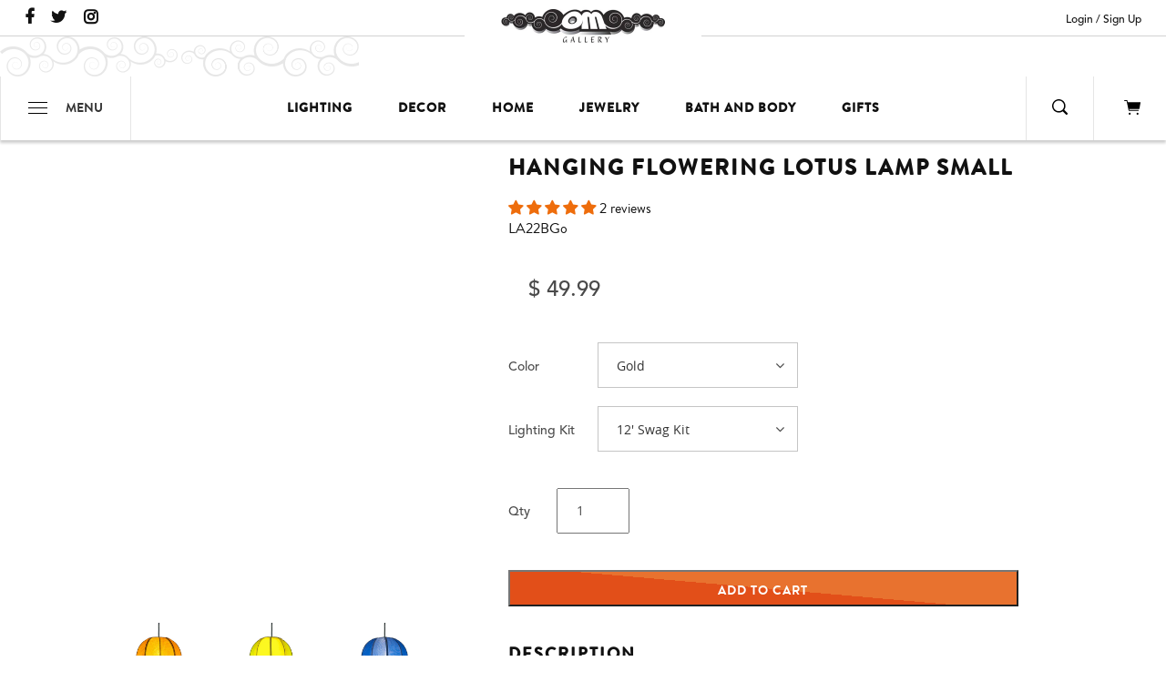

--- FILE ---
content_type: text/html; charset=utf-8
request_url: https://www.omgallery.com/products/hanging-flowering-lotus-lamp-small?variant=18340856725566
body_size: 40751
content:
<!doctype html>
<html>
<head>
  <meta name="google-site-verification" content="B1UOYulxA3ucJ7NJjr1iSd4dmBDG11LJH4CX8n4xUMQ" />
  <meta charset="utf-8">
  <meta http-equiv="X-UA-Compatible" content="IE=edge">
  <meta name="viewport" content="width=device-width,initial-scale=1">
  <!-- Helpers ================================================== -->
  <!-- TDM Developer --><link rel="canonical" href="https://www.omgallery.com/products/hanging-flowering-lotus-lamp-small"><link rel="icon" href="//www.omgallery.com/cdn/shop/t/39/assets/om-fav.jpg?v=121718392825932773181756832550">
  <script src="//www.omgallery.com/cdn/shopifycloud/storefront/assets/themes_support/shopify_common-5f594365.js" type="text/javascript"></script>
  <script src="//www.omgallery.com/cdn/shopifycloud/storefront/assets/themes_support/customer_area-f1b6eefc.js" type="text/javascript"></script>
  <script src="//www.omgallery.com/cdn/shop/t/39/assets/jquery-3.2.1.min.js?v=9503732020592794151756832549" type="text/javascript"></script>
<title>Hanging Flowering Lotus Lamp Small | Om Gallery</title><!-- TDM developer MDD 02/15/2018 05/23/2018  --><meta name="description" content="Find the unique and exotic with this Hanging Flowering Lotus Lamp Small from Om Gallery. Choose from a dazzling selection of fair trade products from jewelry to garden décor and home lighting!" /><link href="//www.omgallery.com/cdn/shop/t/39/assets/theme.scss.css?v=165231955596569342261764446665" rel="stylesheet" type="text/css" media="all" />
  <link href="//www.omgallery.com/cdn/shop/t/39/assets/custom.scss.css?v=83434439547502285451756832551" rel="stylesheet" type="text/css" media="all" />
<script src="//www.omgallery.com/cdn/shop/t/39/assets/vendor.js?v=63465572612629405661756832550"></script>
  <script>window.performance && window.performance.mark && window.performance.mark('shopify.content_for_header.start');</script><meta name="google-site-verification" content="B1UOYulxA3ucJ7NJjr1iSd4dmBDG11LJH4CX8n4xUMQ">
<meta name="google-site-verification" content="xmYgaA3ZNE9iccux6Ho5cQvpmEhEvDDwiBcrnPDqt5M">
<meta name="facebook-domain-verification" content="g7wv8umkiwrp7gakr2da2qy1vx92n8">
<meta name="facebook-domain-verification" content="g7wv8umkiwrp7gakr2da2qy1vx92n8">
<meta id="shopify-digital-wallet" name="shopify-digital-wallet" content="/8747954/digital_wallets/dialog">
<meta name="shopify-checkout-api-token" content="d6cbe556414de38e83e1fb3729311de3">
<meta id="in-context-paypal-metadata" data-shop-id="8747954" data-venmo-supported="false" data-environment="production" data-locale="en_US" data-paypal-v4="true" data-currency="USD">
<link rel="alternate" type="application/json+oembed" href="https://www.omgallery.com/products/hanging-flowering-lotus-lamp-small.oembed">
<script async="async" src="/checkouts/internal/preloads.js?locale=en-US"></script>
<link rel="preconnect" href="https://shop.app" crossorigin="anonymous">
<script async="async" src="https://shop.app/checkouts/internal/preloads.js?locale=en-US&shop_id=8747954" crossorigin="anonymous"></script>
<script id="apple-pay-shop-capabilities" type="application/json">{"shopId":8747954,"countryCode":"US","currencyCode":"USD","merchantCapabilities":["supports3DS"],"merchantId":"gid:\/\/shopify\/Shop\/8747954","merchantName":"Om Gallery","requiredBillingContactFields":["postalAddress","email","phone"],"requiredShippingContactFields":["postalAddress","email","phone"],"shippingType":"shipping","supportedNetworks":["visa","masterCard","amex","discover","elo","jcb"],"total":{"type":"pending","label":"Om Gallery","amount":"1.00"},"shopifyPaymentsEnabled":true,"supportsSubscriptions":true}</script>
<script id="shopify-features" type="application/json">{"accessToken":"d6cbe556414de38e83e1fb3729311de3","betas":["rich-media-storefront-analytics"],"domain":"www.omgallery.com","predictiveSearch":true,"shopId":8747954,"locale":"en"}</script>
<script>var Shopify = Shopify || {};
Shopify.shop = "om-gallery-retail.myshopify.com";
Shopify.locale = "en";
Shopify.currency = {"active":"USD","rate":"1.0"};
Shopify.country = "US";
Shopify.theme = {"name":"Sleepless Dev | Horizontal Slider to Customizer","id":153925681373,"schema_name":"Om Gallery","schema_version":"1.0.0","theme_store_id":null,"role":"main"};
Shopify.theme.handle = "null";
Shopify.theme.style = {"id":null,"handle":null};
Shopify.cdnHost = "www.omgallery.com/cdn";
Shopify.routes = Shopify.routes || {};
Shopify.routes.root = "/";</script>
<script type="module">!function(o){(o.Shopify=o.Shopify||{}).modules=!0}(window);</script>
<script>!function(o){function n(){var o=[];function n(){o.push(Array.prototype.slice.apply(arguments))}return n.q=o,n}var t=o.Shopify=o.Shopify||{};t.loadFeatures=n(),t.autoloadFeatures=n()}(window);</script>
<script>
  window.ShopifyPay = window.ShopifyPay || {};
  window.ShopifyPay.apiHost = "shop.app\/pay";
  window.ShopifyPay.redirectState = null;
</script>
<script id="shop-js-analytics" type="application/json">{"pageType":"product"}</script>
<script defer="defer" async type="module" src="//www.omgallery.com/cdn/shopifycloud/shop-js/modules/v2/client.init-shop-cart-sync_IZsNAliE.en.esm.js"></script>
<script defer="defer" async type="module" src="//www.omgallery.com/cdn/shopifycloud/shop-js/modules/v2/chunk.common_0OUaOowp.esm.js"></script>
<script type="module">
  await import("//www.omgallery.com/cdn/shopifycloud/shop-js/modules/v2/client.init-shop-cart-sync_IZsNAliE.en.esm.js");
await import("//www.omgallery.com/cdn/shopifycloud/shop-js/modules/v2/chunk.common_0OUaOowp.esm.js");

  window.Shopify.SignInWithShop?.initShopCartSync?.({"fedCMEnabled":true,"windoidEnabled":true});

</script>
<script>
  window.Shopify = window.Shopify || {};
  if (!window.Shopify.featureAssets) window.Shopify.featureAssets = {};
  window.Shopify.featureAssets['shop-js'] = {"shop-cart-sync":["modules/v2/client.shop-cart-sync_DLOhI_0X.en.esm.js","modules/v2/chunk.common_0OUaOowp.esm.js"],"init-fed-cm":["modules/v2/client.init-fed-cm_C6YtU0w6.en.esm.js","modules/v2/chunk.common_0OUaOowp.esm.js"],"shop-button":["modules/v2/client.shop-button_BCMx7GTG.en.esm.js","modules/v2/chunk.common_0OUaOowp.esm.js"],"shop-cash-offers":["modules/v2/client.shop-cash-offers_BT26qb5j.en.esm.js","modules/v2/chunk.common_0OUaOowp.esm.js","modules/v2/chunk.modal_CGo_dVj3.esm.js"],"init-windoid":["modules/v2/client.init-windoid_B9PkRMql.en.esm.js","modules/v2/chunk.common_0OUaOowp.esm.js"],"init-shop-email-lookup-coordinator":["modules/v2/client.init-shop-email-lookup-coordinator_DZkqjsbU.en.esm.js","modules/v2/chunk.common_0OUaOowp.esm.js"],"shop-toast-manager":["modules/v2/client.shop-toast-manager_Di2EnuM7.en.esm.js","modules/v2/chunk.common_0OUaOowp.esm.js"],"shop-login-button":["modules/v2/client.shop-login-button_BtqW_SIO.en.esm.js","modules/v2/chunk.common_0OUaOowp.esm.js","modules/v2/chunk.modal_CGo_dVj3.esm.js"],"avatar":["modules/v2/client.avatar_BTnouDA3.en.esm.js"],"pay-button":["modules/v2/client.pay-button_CWa-C9R1.en.esm.js","modules/v2/chunk.common_0OUaOowp.esm.js"],"init-shop-cart-sync":["modules/v2/client.init-shop-cart-sync_IZsNAliE.en.esm.js","modules/v2/chunk.common_0OUaOowp.esm.js"],"init-customer-accounts":["modules/v2/client.init-customer-accounts_DenGwJTU.en.esm.js","modules/v2/client.shop-login-button_BtqW_SIO.en.esm.js","modules/v2/chunk.common_0OUaOowp.esm.js","modules/v2/chunk.modal_CGo_dVj3.esm.js"],"init-shop-for-new-customer-accounts":["modules/v2/client.init-shop-for-new-customer-accounts_JdHXxpS9.en.esm.js","modules/v2/client.shop-login-button_BtqW_SIO.en.esm.js","modules/v2/chunk.common_0OUaOowp.esm.js","modules/v2/chunk.modal_CGo_dVj3.esm.js"],"init-customer-accounts-sign-up":["modules/v2/client.init-customer-accounts-sign-up_D6__K_p8.en.esm.js","modules/v2/client.shop-login-button_BtqW_SIO.en.esm.js","modules/v2/chunk.common_0OUaOowp.esm.js","modules/v2/chunk.modal_CGo_dVj3.esm.js"],"checkout-modal":["modules/v2/client.checkout-modal_C_ZQDY6s.en.esm.js","modules/v2/chunk.common_0OUaOowp.esm.js","modules/v2/chunk.modal_CGo_dVj3.esm.js"],"shop-follow-button":["modules/v2/client.shop-follow-button_XetIsj8l.en.esm.js","modules/v2/chunk.common_0OUaOowp.esm.js","modules/v2/chunk.modal_CGo_dVj3.esm.js"],"lead-capture":["modules/v2/client.lead-capture_DvA72MRN.en.esm.js","modules/v2/chunk.common_0OUaOowp.esm.js","modules/v2/chunk.modal_CGo_dVj3.esm.js"],"shop-login":["modules/v2/client.shop-login_ClXNxyh6.en.esm.js","modules/v2/chunk.common_0OUaOowp.esm.js","modules/v2/chunk.modal_CGo_dVj3.esm.js"],"payment-terms":["modules/v2/client.payment-terms_CNlwjfZz.en.esm.js","modules/v2/chunk.common_0OUaOowp.esm.js","modules/v2/chunk.modal_CGo_dVj3.esm.js"]};
</script>
<script>(function() {
  var isLoaded = false;
  function asyncLoad() {
    if (isLoaded) return;
    isLoaded = true;
    var urls = ["https:\/\/chimpstatic.com\/mcjs-connected\/js\/users\/469f9bf472edfda2fef8484bb\/1cac68af19f53e3be9cba9b8e.js?shop=om-gallery-retail.myshopify.com","\/\/cdn.shopify.com\/proxy\/36ee6b7801a97b4919730fc4128c0b4dbf25a3666e9c45a16cdc728940cd2fa5\/bingshoppingtool-t2app-prod.trafficmanager.net\/api\/ShopifyMT\/v1\/uet\/tracking_script?shop=om-gallery-retail.myshopify.com\u0026sp-cache-control=cHVibGljLCBtYXgtYWdlPTkwMA","https:\/\/cdn.hextom.com\/js\/freeshippingbar.js?shop=om-gallery-retail.myshopify.com","https:\/\/a.mailmunch.co\/widgets\/site-403263-3ddd03a1e6aa600c959e71c598dd44eb355620c1.js?shop=om-gallery-retail.myshopify.com"];
    for (var i = 0; i < urls.length; i++) {
      var s = document.createElement('script');
      s.type = 'text/javascript';
      s.async = true;
      s.src = urls[i];
      var x = document.getElementsByTagName('script')[0];
      x.parentNode.insertBefore(s, x);
    }
  };
  if(window.attachEvent) {
    window.attachEvent('onload', asyncLoad);
  } else {
    window.addEventListener('load', asyncLoad, false);
  }
})();</script>
<script id="__st">var __st={"a":8747954,"offset":-28800,"reqid":"57670d66-0d57-41ae-850e-8c82c409918b-1768380717","pageurl":"www.omgallery.com\/products\/hanging-flowering-lotus-lamp-small?variant=18340856725566","u":"405868a60a6f","p":"product","rtyp":"product","rid":1976203477054};</script>
<script>window.ShopifyPaypalV4VisibilityTracking = true;</script>
<script id="captcha-bootstrap">!function(){'use strict';const t='contact',e='account',n='new_comment',o=[[t,t],['blogs',n],['comments',n],[t,'customer']],c=[[e,'customer_login'],[e,'guest_login'],[e,'recover_customer_password'],[e,'create_customer']],r=t=>t.map((([t,e])=>`form[action*='/${t}']:not([data-nocaptcha='true']) input[name='form_type'][value='${e}']`)).join(','),a=t=>()=>t?[...document.querySelectorAll(t)].map((t=>t.form)):[];function s(){const t=[...o],e=r(t);return a(e)}const i='password',u='form_key',d=['recaptcha-v3-token','g-recaptcha-response','h-captcha-response',i],f=()=>{try{return window.sessionStorage}catch{return}},m='__shopify_v',_=t=>t.elements[u];function p(t,e,n=!1){try{const o=window.sessionStorage,c=JSON.parse(o.getItem(e)),{data:r}=function(t){const{data:e,action:n}=t;return t[m]||n?{data:e,action:n}:{data:t,action:n}}(c);for(const[e,n]of Object.entries(r))t.elements[e]&&(t.elements[e].value=n);n&&o.removeItem(e)}catch(o){console.error('form repopulation failed',{error:o})}}const l='form_type',E='cptcha';function T(t){t.dataset[E]=!0}const w=window,h=w.document,L='Shopify',v='ce_forms',y='captcha';let A=!1;((t,e)=>{const n=(g='f06e6c50-85a8-45c8-87d0-21a2b65856fe',I='https://cdn.shopify.com/shopifycloud/storefront-forms-hcaptcha/ce_storefront_forms_captcha_hcaptcha.v1.5.2.iife.js',D={infoText:'Protected by hCaptcha',privacyText:'Privacy',termsText:'Terms'},(t,e,n)=>{const o=w[L][v],c=o.bindForm;if(c)return c(t,g,e,D).then(n);var r;o.q.push([[t,g,e,D],n]),r=I,A||(h.body.append(Object.assign(h.createElement('script'),{id:'captcha-provider',async:!0,src:r})),A=!0)});var g,I,D;w[L]=w[L]||{},w[L][v]=w[L][v]||{},w[L][v].q=[],w[L][y]=w[L][y]||{},w[L][y].protect=function(t,e){n(t,void 0,e),T(t)},Object.freeze(w[L][y]),function(t,e,n,w,h,L){const[v,y,A,g]=function(t,e,n){const i=e?o:[],u=t?c:[],d=[...i,...u],f=r(d),m=r(i),_=r(d.filter((([t,e])=>n.includes(e))));return[a(f),a(m),a(_),s()]}(w,h,L),I=t=>{const e=t.target;return e instanceof HTMLFormElement?e:e&&e.form},D=t=>v().includes(t);t.addEventListener('submit',(t=>{const e=I(t);if(!e)return;const n=D(e)&&!e.dataset.hcaptchaBound&&!e.dataset.recaptchaBound,o=_(e),c=g().includes(e)&&(!o||!o.value);(n||c)&&t.preventDefault(),c&&!n&&(function(t){try{if(!f())return;!function(t){const e=f();if(!e)return;const n=_(t);if(!n)return;const o=n.value;o&&e.removeItem(o)}(t);const e=Array.from(Array(32),(()=>Math.random().toString(36)[2])).join('');!function(t,e){_(t)||t.append(Object.assign(document.createElement('input'),{type:'hidden',name:u})),t.elements[u].value=e}(t,e),function(t,e){const n=f();if(!n)return;const o=[...t.querySelectorAll(`input[type='${i}']`)].map((({name:t})=>t)),c=[...d,...o],r={};for(const[a,s]of new FormData(t).entries())c.includes(a)||(r[a]=s);n.setItem(e,JSON.stringify({[m]:1,action:t.action,data:r}))}(t,e)}catch(e){console.error('failed to persist form',e)}}(e),e.submit())}));const S=(t,e)=>{t&&!t.dataset[E]&&(n(t,e.some((e=>e===t))),T(t))};for(const o of['focusin','change'])t.addEventListener(o,(t=>{const e=I(t);D(e)&&S(e,y())}));const B=e.get('form_key'),M=e.get(l),P=B&&M;t.addEventListener('DOMContentLoaded',(()=>{const t=y();if(P)for(const e of t)e.elements[l].value===M&&p(e,B);[...new Set([...A(),...v().filter((t=>'true'===t.dataset.shopifyCaptcha))])].forEach((e=>S(e,t)))}))}(h,new URLSearchParams(w.location.search),n,t,e,['guest_login'])})(!0,!0)}();</script>
<script integrity="sha256-4kQ18oKyAcykRKYeNunJcIwy7WH5gtpwJnB7kiuLZ1E=" data-source-attribution="shopify.loadfeatures" defer="defer" src="//www.omgallery.com/cdn/shopifycloud/storefront/assets/storefront/load_feature-a0a9edcb.js" crossorigin="anonymous"></script>
<script crossorigin="anonymous" defer="defer" src="//www.omgallery.com/cdn/shopifycloud/storefront/assets/shopify_pay/storefront-65b4c6d7.js?v=20250812"></script>
<script data-source-attribution="shopify.dynamic_checkout.dynamic.init">var Shopify=Shopify||{};Shopify.PaymentButton=Shopify.PaymentButton||{isStorefrontPortableWallets:!0,init:function(){window.Shopify.PaymentButton.init=function(){};var t=document.createElement("script");t.src="https://www.omgallery.com/cdn/shopifycloud/portable-wallets/latest/portable-wallets.en.js",t.type="module",document.head.appendChild(t)}};
</script>
<script data-source-attribution="shopify.dynamic_checkout.buyer_consent">
  function portableWalletsHideBuyerConsent(e){var t=document.getElementById("shopify-buyer-consent"),n=document.getElementById("shopify-subscription-policy-button");t&&n&&(t.classList.add("hidden"),t.setAttribute("aria-hidden","true"),n.removeEventListener("click",e))}function portableWalletsShowBuyerConsent(e){var t=document.getElementById("shopify-buyer-consent"),n=document.getElementById("shopify-subscription-policy-button");t&&n&&(t.classList.remove("hidden"),t.removeAttribute("aria-hidden"),n.addEventListener("click",e))}window.Shopify?.PaymentButton&&(window.Shopify.PaymentButton.hideBuyerConsent=portableWalletsHideBuyerConsent,window.Shopify.PaymentButton.showBuyerConsent=portableWalletsShowBuyerConsent);
</script>
<script data-source-attribution="shopify.dynamic_checkout.cart.bootstrap">document.addEventListener("DOMContentLoaded",(function(){function t(){return document.querySelector("shopify-accelerated-checkout-cart, shopify-accelerated-checkout")}if(t())Shopify.PaymentButton.init();else{new MutationObserver((function(e,n){t()&&(Shopify.PaymentButton.init(),n.disconnect())})).observe(document.body,{childList:!0,subtree:!0})}}));
</script>
<link id="shopify-accelerated-checkout-styles" rel="stylesheet" media="screen" href="https://www.omgallery.com/cdn/shopifycloud/portable-wallets/latest/accelerated-checkout-backwards-compat.css" crossorigin="anonymous">
<style id="shopify-accelerated-checkout-cart">
        #shopify-buyer-consent {
  margin-top: 1em;
  display: inline-block;
  width: 100%;
}

#shopify-buyer-consent.hidden {
  display: none;
}

#shopify-subscription-policy-button {
  background: none;
  border: none;
  padding: 0;
  text-decoration: underline;
  font-size: inherit;
  cursor: pointer;
}

#shopify-subscription-policy-button::before {
  box-shadow: none;
}

      </style>

<script>window.performance && window.performance.mark && window.performance.mark('shopify.content_for_header.end');</script>
  <!-- Google Merchant Center Verification- LP - DO NOT DELTE -->
  <meta name="google-site-verification" content="pH14oARaH7R8YONHRfZSeoMntNCw7Cc5aOEV1wahusM" />
  <script src="//www.omgallery.com/cdn/shop/t/39/assets/TDMReadMore.js?v=55121737023478783141756832552" type="text/javascript"></script>
  <link href="//www.omgallery.com/cdn/shop/t/39/assets/TDMReadMore.css?v=75375012998231064401756832552" rel="stylesheet" type="text/css" media="all" />
 

  <link rel="stylesheet" href="https://d1639lhkj5l89m.cloudfront.net/css/refer-customer/cdn/refer-customer.css">
<script src="//www.omgallery.com/cdn/shop/t/39/assets/sca.affiliate.refer-customer-data.js?v=91314864541542404851756832551" type="text/javascript"></script>
  <!-- Hotjar Tracking Code for https://www.omgallery.com/ 11/8/23 -->
  <script>
      (function(h,o,t,j,a,r){
          h.hj=h.hj||function(){(h.hj.q=h.hj.q||[]).push(arguments)};
          h._hjSettings={hjid:3728306,hjsv:6};
          a=o.getElementsByTagName('head')[0];
          r=o.createElement('script');r.async=1;
          r.src=t+h._hjSettings.hjid+j+h._hjSettings.hjsv;
          a.appendChild(r);
      })(window,document,'https://static.hotjar.com/c/hotjar-','.js?sv=');
  </script>
  <script type="text/javascript">
    (function(c,l,a,r,i,t,y){
        c[a]=c[a]||function(){(c[a].q=c[a].q||[]).push(arguments)};
        t=l.createElement(r);t.async=1;t.src="https://www.clarity.ms/tag/"+i;
        y=l.getElementsByTagName(r)[0];y.parentNode.insertBefore(t,y);
    })(window, document, "clarity", "script", "scatxq4lk1");
</script>
<!-- BEGIN app block: shopify://apps/uppromote-affiliate/blocks/core-script/64c32457-930d-4cb9-9641-e24c0d9cf1f4 --><!-- BEGIN app snippet: core-metafields-setting --><!--suppress ES6ConvertVarToLetConst -->
<script type="application/json" id="core-uppromote-settings">{"app_env":{"env":"production"},"message_bar_setting":{"referral_enable":0,"referral_content":null,"referral_font":null,"referral_font_size":null,"referral_text_color":null,"referral_background_color":null,"not_referral_enable":0,"not_referral_content":null,"not_referral_font":null,"not_referral_font_size":null,"not_referral_text_color":null,"not_referral_background_color":null}}</script>
<script type="application/json" id="core-uppromote-cart">{"note":null,"attributes":{},"original_total_price":0,"total_price":0,"total_discount":0,"total_weight":0.0,"item_count":0,"items":[],"requires_shipping":false,"currency":"USD","items_subtotal_price":0,"cart_level_discount_applications":[],"checkout_charge_amount":0}</script>
<script id="core-uppromote-quick-store-tracking-vars">
    function getDocumentContext(){const{href:a,hash:b,host:c,hostname:d,origin:e,pathname:f,port:g,protocol:h,search:i}=window.location,j=document.referrer,k=document.characterSet,l=document.title;return{location:{href:a,hash:b,host:c,hostname:d,origin:e,pathname:f,port:g,protocol:h,search:i},referrer:j||document.location.href,characterSet:k,title:l}}function getNavigatorContext(){const{language:a,cookieEnabled:b,languages:c,userAgent:d}=navigator;return{language:a,cookieEnabled:b,languages:c,userAgent:d}}function getWindowContext(){const{innerHeight:a,innerWidth:b,outerHeight:c,outerWidth:d,origin:e,screen:{height:j,width:k},screenX:f,screenY:g,scrollX:h,scrollY:i}=window;return{innerHeight:a,innerWidth:b,outerHeight:c,outerWidth:d,origin:e,screen:{screenHeight:j,screenWidth:k},screenX:f,screenY:g,scrollX:h,scrollY:i,location:getDocumentContext().location}}function getContext(){return{document:getDocumentContext(),navigator:getNavigatorContext(),window:getWindowContext()}}
    if (window.location.href.includes('?sca_ref=')) {
        localStorage.setItem('__up_lastViewedPageContext', JSON.stringify({
            context: getContext(),
            timestamp: new Date().toISOString(),
        }))
    }
</script>

<script id="core-uppromote-setting-booster">
    var UpPromoteCoreSettings = JSON.parse(document.getElementById('core-uppromote-settings').textContent)
    UpPromoteCoreSettings.currentCart = JSON.parse(document.getElementById('core-uppromote-cart')?.textContent || '{}')
    const idToClean = ['core-uppromote-settings', 'core-uppromote-cart', 'core-uppromote-setting-booster', 'core-uppromote-quick-store-tracking-vars']
    idToClean.forEach(id => {
        document.getElementById(id)?.remove()
    })
</script>
<!-- END app snippet -->


<!-- END app block --><!-- BEGIN app block: shopify://apps/essential-announcer/blocks/app-embed/93b5429f-c8d6-4c33-ae14-250fd84f361b --><script>
  
    window.essentialAnnouncementConfigs = [];
  
  window.essentialAnnouncementMeta = {
    productCollections: [{"id":433810828,"handle":"best-selling","title":"Best Sellers","updated_at":"2026-01-13T14:45:16-08:00","body_html":"","published_at":"2017-06-05T17:46:19-07:00","sort_order":"manual","template_suffix":"","disjunctive":true,"rules":[{"column":"variant_price","relation":"greater_than","condition":"0"}],"published_scope":"web","image":{"created_at":"2018-02-09T14:46:27-08:00","alt":"","width":3024,"height":3349,"src":"\/\/www.omgallery.com\/cdn\/shop\/collections\/WY-4-B.jpg?v=1768257030"}},{"id":451402432733,"handle":"gifts-under-50","title":"Gifts under $50","updated_at":"2026-01-13T14:45:14-08:00","body_html":"","published_at":"2026-01-13T09:25:04-08:00","sort_order":"manual","template_suffix":"","disjunctive":false,"rules":[{"column":"variant_price","relation":"less_than","condition":"50"}],"published_scope":"web","image":{"created_at":"2026-01-13T09:34:07-08:00","alt":null,"width":3200,"height":3200,"src":"\/\/www.omgallery.com\/cdn\/shop\/collections\/3b14391ac33f4191e16a895776d0f1ae94f76fa187ebc98e244c538dfbe90ee2_090221e5-8b4b-469b-8346-c2f7f45fb784.jpg?v=1768325647"}},{"id":54999811,"handle":"hanging-lamps","title":"Hanging Lamps","updated_at":"2026-01-13T14:23:05-08:00","body_html":"\u003cdiv id=\"readmore-container\" class=\"lesscontent\"\u003e\r\n\u003cdiv id=\"readmore-content\"\u003e\r\n\u003cp\u003eIf your home is in serious need of some color or illumination, Om Gallery is here to help. We offer a stunning selection of hanging lamps that are handmade by our artisan partners throughout the world. We proudly contribute to the development of cooperative Cottage Industries, so customers like you gain access to unique products made by local artisans. We also offer an array of customization services, so you can create your own lighting solution with the help of our design team. Explore our inventory today to find unique accents for your home or inspiration at every turn.\u003c\/p\u003e\r\n\u003cp\u003eHanging lamps come in a wide variety of sizes to suit any redecorating need. Blooming lotus lamps vary between two and three feet in size. Each hanging lotus lamp is made from sumptuous silk and is luxuriously soft to the touch. These lamps bridge the delicate balance between fashion and functionality to provide ambient lighting that suits each unique space in your home. Every hanging lotus lamp we offer includes a 12-foot light cord with an on\/off switch or hard-wire electric kit. Each unique lighting solution requires a specific wattage for best results. Light bulbs are not included. We also offer an oriental hanging star light selection. Feng shui your home today for an affordable price!\u003c\/p\u003e\r\n\u003cp\u003ePendant lamps look particularly enchanting above dining tables or reading nooks. Their lamp shades are made from fossilized cocoa leaves. These leaves are collected from the cacao plant, the same source for scrumptious chocolate. They are then fossilized over a three- to four-month period. Our artisans hand-rub the chlorophyll off of the leaf so that only the skeleton remains. This labor-intensive process is completed without the use of corrosive chemicals. Once the chlorophyll is removed, the leaf is organically dyed. Each leaf absorbs dye differently, so every one of our lamps is utterly unique and features different hues or shades.\u003c\/p\u003e\r\n\u003cp\u003eDoes your décor scheme accentuate your love of the ocean? Satisfy your coastal cravings with our hanging jellyfish lamp. We also carry a wide variety of lamps made of materials other than silk or cocoa leaves. Some of our lighting solutions are made from hundreds of unique shells that are handpicked and skillfully pieced together. If you are at all concerned about the durability of your next lighting solution, look no further than our assortment of aluminum, brass, chrome, copper, polycarbonate, steel, and other high-quality materials. If you have any questions about how to install a hanging star light or our product selection, please contact us today for additional information or assistance.\u003c\/p\u003e\r\n\u003c\/div\u003e\r\n\u003c\/div\u003e\r\n\u003cdiv id=\"readmore-btn-container\" class=\"lesscontent\"\u003e\u003cspan id=\"readmore-btn\"\u003eRead More\u003c\/span\u003e\u003c\/div\u003e","published_at":"2015-06-02T10:00:00-07:00","sort_order":"manual","template_suffix":"","disjunctive":true,"rules":[{"column":"title","relation":"contains","condition":"hanging lamp"},{"column":"tag","relation":"equals","condition":"hanging lamp"},{"column":"tag","relation":"equals","condition":"hanging-lamp"}],"published_scope":"web","image":{"created_at":"2018-09-12T14:16:50-07:00","alt":"","width":1000,"height":1000,"src":"\/\/www.omgallery.com\/cdn\/shop\/collections\/drum_20green_1024x1024_d0cb34fc-e114-467a-816a-22eae34b48ba.jpeg?v=1536787010"}},{"id":4326490137,"handle":"lighting","title":"Lighting","updated_at":"2026-01-13T14:45:30-08:00","body_html":"","published_at":"2018-02-09T15:01:44-08:00","sort_order":"manual","template_suffix":"","disjunctive":true,"rules":[{"column":"tag","relation":"equals","condition":"lighting"}],"published_scope":"web","image":{"created_at":"2018-02-09T15:04:23-08:00","alt":"","width":400,"height":600,"src":"\/\/www.omgallery.com\/cdn\/shop\/collections\/L10Citrus_1024x1024_16e7657f-9e93-4463-9c15-92fae4b0809c.jpeg?v=1518217463"}},{"id":54995587,"handle":"capiz-lotus-tlight","title":"Lotus Lamps","updated_at":"2026-01-13T13:59:24-08:00","body_html":"\u003cdiv id=\"readmore-container\" class=\"lesscontent\"\u003e\r\n\u003cdiv id=\"readmore-content\"\u003e\r\n\u003cp\u003eThe blooming lotus is said to embody the individual journey toward enlightenment. If your home could use a little feng shui, Om Gallery is here to help. Thanks to the diligence and expertise of our artisanal partners in Asia, we provide a wide selection of lotus lamps and lotus tea lights and suit any redecorating need. With a lotus table lamp in your living room or foyer, you can create an ambient atmosphere that is both soothing and welcoming to guests. This incredible collection includes a wide variety of colors, shapes, and sizes to choose from, so you’re sure to find a silk lotus lamp that complements your décor. Discover the wonders of handcrafted touch by shopping from our selection today.\u003c\/p\u003e\r\n\u003cp\u003eLotus lamps are not only aesthetically pleasing but also transformative. Ambient lights have the ability to revolutionize any dimly lit space. Every blooming lotus table lamp in our collection is made of high-quality silk with a durable steel frame and an ebony wood base for support. These beautiful blooming lamps are made in a village near Ho Chi Minh City, under the guidance of Mr. Hiue Chau and his family. The Chau family’s business supports many of the artisans in the village and surrounding areas. Plus, a portion of all proceeds is donated to fund educational opportunities and healthcare services for the craftsmen and their families.\u003c\/p\u003e\r\n\u003cp\u003eLooking for something a little larger, look no further than our flowering silk lotus lamp selection. These ornate lamps bridge the delicate balance between fashion and functionality. We also offer fair-trade hanging lamps in several sizes, so you can decorate your bedroom, kitchen, living room, or any room. While shopping, remember to take a look at our newest design. The sprouting lotus table lamp combines the best of both Art Deco style and oriental aesthetics. All lotus lamps come with a light cord with an on and off switch. For best results, please refer to our bulb and wattage recommendations. By purchasing our lotus tea lights and lamps, you directly contribute to the livelihood of artisans. If you have any questions or would like to learn more about personalization, please contact us today to learn more.\u003c\/p\u003e\r\n\u003c\/div\u003e\r\n\u003c\/div\u003e\r\n\u003cdiv id=\"readmore-btn-container\" class=\"lesscontent\"\u003e\u003cspan id=\"readmore-btn\"\u003eRead More\u003c\/span\u003e\u003c\/div\u003e","published_at":"2015-06-02T09:55:00-07:00","sort_order":"manual","template_suffix":"","disjunctive":true,"rules":[{"column":"title","relation":"contains","condition":"lotus lamp"},{"column":"title","relation":"contains","condition":"flowering lotus"},{"column":"title","relation":"contains","condition":"blooming lotus"},{"column":"tag","relation":"equals","condition":"lotus-lamp"}],"published_scope":"web","image":{"created_at":"2018-09-11T14:03:21-07:00","alt":"","width":3504,"height":2332,"src":"\/\/www.omgallery.com\/cdn\/shop\/collections\/L1_77_1.jpg?v=1536699801"}}],
    productData: {"id":1976203477054,"title":"Hanging Flowering Lotus Lamp Small","handle":"hanging-flowering-lotus-lamp-small","description":"\u003cmeta charset=\"utf-8\"\u003e\n\u003cp\u003eOm Gallery's stunning Hanging Flowering Lotus lamp is the perfect accent light for any room of the home or office. 100% handmade with fine taffeta silk by skilled Vietnamese craftspeople, the hanging Flowering Lotus lamp is made with the highest fair trade principles in mind. Combining the beauty of the lotus -- a symbol of peace, purity, holiness and harmony -- and the usefulness of a hanging light, we're sure you'll love the Om Hanging Flowering Lotus lamp! Made with a durable steel frame and high-quality silk. Hangs from a 12' black lighting cord.\u003c\/p\u003e\n\u003cp\u003e\u003cb\u003eStory Behind the Art\u003c\/b\u003e\u003cbr\u003eThis Lamp is made in a village near Ho Chi Minh City (Saigon) under the guidance of Mr. Hiue Chau and his family. The Chau family business supports many talented craftsmen and artisans in the village and surrounding area. A portion of the proceeds for each lamp is donated to fund health care services and educational opportunities for the artisans and their families that are employed in the making of this lamp.\u003cspan\u003e \u003c\/span\u003e\u003cbr\u003e\u003cbr\u003eThrough your purchase of this product, you help contribute to their livelihood. Om Gallery's silk lanterns bridge the delicate balance between fashion and functionality. Handmade by artisans, each silk lantern has the unique character one would expect from a fairly traded, non-factory-made product.\u003c\/p\u003e\n\u003cp\u003e\u003cb\u003eProduct Features\u003c\/b\u003e\u003c\/p\u003e\n\u003cul\u003e\n\u003cli\u003eMade of silk, metal, and ribbon\u003c\/li\u003e\n\u003cli\u003eIncludes 12-foot light cord with on\/off switch\u003c\/li\u003e\n\u003cli\u003eFor best results, we recommend using a clear, 60-watt or lower glass bulb (Not included)\u003c\/li\u003e\n\u003cli\u003eMeasures 12 inches high x 8 inches in diameter\u003c\/li\u003e\n\u003c\/ul\u003e","published_at":"2021-03-15T11:18:50-07:00","created_at":"2018-12-14T17:53:50-08:00","vendor":"Om Gallery","type":"lighting","tags":["fabric lamps","hanging lamp","hanging light","interior design","lighting","lotus","lotus lamp","party","pendant","silk","warm lights"],"price":4999,"price_min":4999,"price_max":4999,"available":true,"price_varies":false,"compare_at_price":null,"compare_at_price_min":0,"compare_at_price_max":0,"compare_at_price_varies":false,"variants":[{"id":18340856528958,"title":"Gold \/ 12' Swag Kit","option1":"Gold","option2":"12' Swag Kit","option3":null,"sku":"LA22BGo","requires_shipping":true,"taxable":true,"featured_image":{"id":5881403473982,"product_id":1976203477054,"position":2,"created_at":"2018-12-14T17:54:54-08:00","updated_at":"2025-04-01T13:13:36-07:00","alt":null,"width":400,"height":600,"src":"\/\/www.omgallery.com\/cdn\/shop\/products\/LA22bGold.jpg?v=1743538416","variant_ids":[18340856528958,46329970917597]},"available":true,"name":"Hanging Flowering Lotus Lamp Small - Gold \/ 12' Swag Kit","public_title":"Gold \/ 12' Swag Kit","options":["Gold","12' Swag Kit"],"price":4999,"weight":3629,"compare_at_price":null,"inventory_quantity":4,"inventory_management":"shopify","inventory_policy":"continue","barcode":null,"featured_media":{"alt":null,"id":525501825164,"position":2,"preview_image":{"aspect_ratio":0.667,"height":600,"width":400,"src":"\/\/www.omgallery.com\/cdn\/shop\/products\/LA22bGold.jpg?v=1743538416"}},"requires_selling_plan":false,"selling_plan_allocations":[]},{"id":46329970917597,"title":"Gold \/ Hardwire","option1":"Gold","option2":"Hardwire","option3":null,"sku":null,"requires_shipping":true,"taxable":true,"featured_image":{"id":5881403473982,"product_id":1976203477054,"position":2,"created_at":"2018-12-14T17:54:54-08:00","updated_at":"2025-04-01T13:13:36-07:00","alt":null,"width":400,"height":600,"src":"\/\/www.omgallery.com\/cdn\/shop\/products\/LA22bGold.jpg?v=1743538416","variant_ids":[18340856528958,46329970917597]},"available":true,"name":"Hanging Flowering Lotus Lamp Small - Gold \/ Hardwire","public_title":"Gold \/ Hardwire","options":["Gold","Hardwire"],"price":4999,"weight":3629,"compare_at_price":null,"inventory_quantity":0,"inventory_management":"shopify","inventory_policy":"continue","barcode":null,"featured_media":{"alt":null,"id":525501825164,"position":2,"preview_image":{"aspect_ratio":0.667,"height":600,"width":400,"src":"\/\/www.omgallery.com\/cdn\/shop\/products\/LA22bGold.jpg?v=1743538416"}},"requires_selling_plan":false,"selling_plan_allocations":[]},{"id":18340856594494,"title":"Green \/ 12' Swag Kit","option1":"Green","option2":"12' Swag Kit","option3":null,"sku":"LA22BGr","requires_shipping":true,"taxable":true,"featured_image":{"id":5881403572286,"product_id":1976203477054,"position":4,"created_at":"2018-12-14T17:55:14-08:00","updated_at":"2025-04-01T13:13:36-07:00","alt":null,"width":400,"height":600,"src":"\/\/www.omgallery.com\/cdn\/shop\/products\/LA22bGreen.jpg?v=1743538416","variant_ids":[18340856594494,46329970950365]},"available":true,"name":"Hanging Flowering Lotus Lamp Small - Green \/ 12' Swag Kit","public_title":"Green \/ 12' Swag Kit","options":["Green","12' Swag Kit"],"price":4999,"weight":3629,"compare_at_price":null,"inventory_quantity":6,"inventory_management":"shopify","inventory_policy":"continue","barcode":null,"featured_media":{"alt":null,"id":525501857932,"position":4,"preview_image":{"aspect_ratio":0.667,"height":600,"width":400,"src":"\/\/www.omgallery.com\/cdn\/shop\/products\/LA22bGreen.jpg?v=1743538416"}},"requires_selling_plan":false,"selling_plan_allocations":[]},{"id":46329970950365,"title":"Green \/ Hardwire","option1":"Green","option2":"Hardwire","option3":null,"sku":null,"requires_shipping":true,"taxable":true,"featured_image":{"id":5881403572286,"product_id":1976203477054,"position":4,"created_at":"2018-12-14T17:55:14-08:00","updated_at":"2025-04-01T13:13:36-07:00","alt":null,"width":400,"height":600,"src":"\/\/www.omgallery.com\/cdn\/shop\/products\/LA22bGreen.jpg?v=1743538416","variant_ids":[18340856594494,46329970950365]},"available":true,"name":"Hanging Flowering Lotus Lamp Small - Green \/ Hardwire","public_title":"Green \/ Hardwire","options":["Green","Hardwire"],"price":4999,"weight":3629,"compare_at_price":null,"inventory_quantity":0,"inventory_management":"shopify","inventory_policy":"continue","barcode":null,"featured_media":{"alt":null,"id":525501857932,"position":4,"preview_image":{"aspect_ratio":0.667,"height":600,"width":400,"src":"\/\/www.omgallery.com\/cdn\/shop\/products\/LA22bGreen.jpg?v=1743538416"}},"requires_selling_plan":false,"selling_plan_allocations":[]},{"id":18340856922174,"title":"Sky \/ 12' Swag Kit","option1":"Sky","option2":"12' Swag Kit","option3":null,"sku":"LA22BSk","requires_shipping":true,"taxable":true,"featured_image":{"id":5881405308990,"product_id":1976203477054,"position":7,"created_at":"2018-12-14T17:57:54-08:00","updated_at":"2020-04-14T11:16:44-07:00","alt":null,"width":400,"height":600,"src":"\/\/www.omgallery.com\/cdn\/shop\/products\/LA22bSky.jpg?v=1586888204","variant_ids":[18340856922174,46329971114205]},"available":true,"name":"Hanging Flowering Lotus Lamp Small - Sky \/ 12' Swag Kit","public_title":"Sky \/ 12' Swag Kit","options":["Sky","12' Swag Kit"],"price":4999,"weight":3629,"compare_at_price":null,"inventory_quantity":1,"inventory_management":"shopify","inventory_policy":"continue","barcode":null,"featured_media":{"alt":null,"id":525502021772,"position":7,"preview_image":{"aspect_ratio":0.667,"height":600,"width":400,"src":"\/\/www.omgallery.com\/cdn\/shop\/products\/LA22bSky.jpg?v=1586888204"}},"requires_selling_plan":false,"selling_plan_allocations":[]},{"id":46329971114205,"title":"Sky \/ Hardwire","option1":"Sky","option2":"Hardwire","option3":null,"sku":null,"requires_shipping":true,"taxable":true,"featured_image":{"id":5881405308990,"product_id":1976203477054,"position":7,"created_at":"2018-12-14T17:57:54-08:00","updated_at":"2020-04-14T11:16:44-07:00","alt":null,"width":400,"height":600,"src":"\/\/www.omgallery.com\/cdn\/shop\/products\/LA22bSky.jpg?v=1586888204","variant_ids":[18340856922174,46329971114205]},"available":true,"name":"Hanging Flowering Lotus Lamp Small - Sky \/ Hardwire","public_title":"Sky \/ Hardwire","options":["Sky","Hardwire"],"price":4999,"weight":3629,"compare_at_price":null,"inventory_quantity":0,"inventory_management":"shopify","inventory_policy":"continue","barcode":null,"featured_media":{"alt":null,"id":525502021772,"position":7,"preview_image":{"aspect_ratio":0.667,"height":600,"width":400,"src":"\/\/www.omgallery.com\/cdn\/shop\/products\/LA22bSky.jpg?v=1586888204"}},"requires_selling_plan":false,"selling_plan_allocations":[]},{"id":18340856987710,"title":"Solar \/ 12' Swag Kit","option1":"Solar","option2":"12' Swag Kit","option3":null,"sku":"LA22BSo","requires_shipping":true,"taxable":true,"featured_image":{"id":43654311411933,"product_id":1976203477054,"position":9,"created_at":"2025-04-01T14:49:24-07:00","updated_at":"2025-04-01T14:49:25-07:00","alt":null,"width":544,"height":1024,"src":"\/\/www.omgallery.com\/cdn\/shop\/files\/LA22bSolar_1.jpg?v=1743544165","variant_ids":[18340856987710,46329971146973]},"available":true,"name":"Hanging Flowering Lotus Lamp Small - Solar \/ 12' Swag Kit","public_title":"Solar \/ 12' Swag Kit","options":["Solar","12' Swag Kit"],"price":4999,"weight":3629,"compare_at_price":null,"inventory_quantity":4,"inventory_management":"shopify","inventory_policy":"continue","barcode":null,"featured_media":{"alt":null,"id":35717627805917,"position":9,"preview_image":{"aspect_ratio":0.531,"height":1024,"width":544,"src":"\/\/www.omgallery.com\/cdn\/shop\/files\/LA22bSolar_1.jpg?v=1743544165"}},"requires_selling_plan":false,"selling_plan_allocations":[]},{"id":46329971146973,"title":"Solar \/ Hardwire","option1":"Solar","option2":"Hardwire","option3":null,"sku":null,"requires_shipping":true,"taxable":true,"featured_image":{"id":43654311411933,"product_id":1976203477054,"position":9,"created_at":"2025-04-01T14:49:24-07:00","updated_at":"2025-04-01T14:49:25-07:00","alt":null,"width":544,"height":1024,"src":"\/\/www.omgallery.com\/cdn\/shop\/files\/LA22bSolar_1.jpg?v=1743544165","variant_ids":[18340856987710,46329971146973]},"available":true,"name":"Hanging Flowering Lotus Lamp Small - Solar \/ Hardwire","public_title":"Solar \/ Hardwire","options":["Solar","Hardwire"],"price":4999,"weight":3629,"compare_at_price":null,"inventory_quantity":0,"inventory_management":"shopify","inventory_policy":"continue","barcode":null,"featured_media":{"alt":null,"id":35717627805917,"position":9,"preview_image":{"aspect_ratio":0.531,"height":1024,"width":544,"src":"\/\/www.omgallery.com\/cdn\/shop\/files\/LA22bSolar_1.jpg?v=1743544165"}},"requires_selling_plan":false,"selling_plan_allocations":[]},{"id":18340857118782,"title":"White \/ 12' Swag Kit","option1":"White","option2":"12' Swag Kit","option3":null,"sku":"LA22BWh","requires_shipping":true,"taxable":true,"featured_image":{"id":5881405931582,"product_id":1976203477054,"position":8,"created_at":"2018-12-14T17:59:40-08:00","updated_at":"2020-04-14T11:16:44-07:00","alt":null,"width":400,"height":600,"src":"\/\/www.omgallery.com\/cdn\/shop\/products\/LA22bWhite.jpg?v=1586888204","variant_ids":[18340857118782,46329971179741]},"available":true,"name":"Hanging Flowering Lotus Lamp Small - White \/ 12' Swag Kit","public_title":"White \/ 12' Swag Kit","options":["White","12' Swag Kit"],"price":4999,"weight":3629,"compare_at_price":null,"inventory_quantity":24,"inventory_management":"shopify","inventory_policy":"continue","barcode":null,"featured_media":{"alt":null,"id":525502120076,"position":8,"preview_image":{"aspect_ratio":0.667,"height":600,"width":400,"src":"\/\/www.omgallery.com\/cdn\/shop\/products\/LA22bWhite.jpg?v=1586888204"}},"requires_selling_plan":false,"selling_plan_allocations":[]},{"id":46329971179741,"title":"White \/ Hardwire","option1":"White","option2":"Hardwire","option3":null,"sku":null,"requires_shipping":true,"taxable":true,"featured_image":{"id":5881405931582,"product_id":1976203477054,"position":8,"created_at":"2018-12-14T17:59:40-08:00","updated_at":"2020-04-14T11:16:44-07:00","alt":null,"width":400,"height":600,"src":"\/\/www.omgallery.com\/cdn\/shop\/products\/LA22bWhite.jpg?v=1586888204","variant_ids":[18340857118782,46329971179741]},"available":true,"name":"Hanging Flowering Lotus Lamp Small - White \/ Hardwire","public_title":"White \/ Hardwire","options":["White","Hardwire"],"price":4999,"weight":3629,"compare_at_price":null,"inventory_quantity":0,"inventory_management":"shopify","inventory_policy":"continue","barcode":null,"featured_media":{"alt":null,"id":525502120076,"position":8,"preview_image":{"aspect_ratio":0.667,"height":600,"width":400,"src":"\/\/www.omgallery.com\/cdn\/shop\/products\/LA22bWhite.jpg?v=1586888204"}},"requires_selling_plan":false,"selling_plan_allocations":[]}],"images":["\/\/www.omgallery.com\/cdn\/shop\/products\/LA22bPurple.jpg?v=1743538416","\/\/www.omgallery.com\/cdn\/shop\/products\/LA22bGold.jpg?v=1743538416","\/\/www.omgallery.com\/cdn\/shop\/products\/LA22bCitrus.jpg?v=1743538416","\/\/www.omgallery.com\/cdn\/shop\/products\/LA22bGreen.jpg?v=1743538416","\/\/www.omgallery.com\/cdn\/shop\/products\/LA22bJewel.jpg?v=1743538416","\/\/www.omgallery.com\/cdn\/shop\/products\/LA22bLime.jpg?v=1743538416","\/\/www.omgallery.com\/cdn\/shop\/products\/LA22bSky.jpg?v=1586888204","\/\/www.omgallery.com\/cdn\/shop\/products\/LA22bWhite.jpg?v=1586888204","\/\/www.omgallery.com\/cdn\/shop\/files\/LA22bSolar_1.jpg?v=1743544165"],"featured_image":"\/\/www.omgallery.com\/cdn\/shop\/products\/LA22bPurple.jpg?v=1743538416","options":["Color","Lighting Kit"],"media":[{"alt":null,"id":525501956236,"position":1,"preview_image":{"aspect_ratio":0.667,"height":600,"width":400,"src":"\/\/www.omgallery.com\/cdn\/shop\/products\/LA22bPurple.jpg?v=1743538416"},"aspect_ratio":0.667,"height":600,"media_type":"image","src":"\/\/www.omgallery.com\/cdn\/shop\/products\/LA22bPurple.jpg?v=1743538416","width":400},{"alt":null,"id":525501825164,"position":2,"preview_image":{"aspect_ratio":0.667,"height":600,"width":400,"src":"\/\/www.omgallery.com\/cdn\/shop\/products\/LA22bGold.jpg?v=1743538416"},"aspect_ratio":0.667,"height":600,"media_type":"image","src":"\/\/www.omgallery.com\/cdn\/shop\/products\/LA22bGold.jpg?v=1743538416","width":400},{"alt":null,"id":525501792396,"position":3,"preview_image":{"aspect_ratio":0.667,"height":600,"width":400,"src":"\/\/www.omgallery.com\/cdn\/shop\/products\/LA22bCitrus.jpg?v=1743538416"},"aspect_ratio":0.667,"height":600,"media_type":"image","src":"\/\/www.omgallery.com\/cdn\/shop\/products\/LA22bCitrus.jpg?v=1743538416","width":400},{"alt":null,"id":525501857932,"position":4,"preview_image":{"aspect_ratio":0.667,"height":600,"width":400,"src":"\/\/www.omgallery.com\/cdn\/shop\/products\/LA22bGreen.jpg?v=1743538416"},"aspect_ratio":0.667,"height":600,"media_type":"image","src":"\/\/www.omgallery.com\/cdn\/shop\/products\/LA22bGreen.jpg?v=1743538416","width":400},{"alt":null,"id":525501890700,"position":5,"preview_image":{"aspect_ratio":0.667,"height":600,"width":400,"src":"\/\/www.omgallery.com\/cdn\/shop\/products\/LA22bJewel.jpg?v=1743538416"},"aspect_ratio":0.667,"height":600,"media_type":"image","src":"\/\/www.omgallery.com\/cdn\/shop\/products\/LA22bJewel.jpg?v=1743538416","width":400},{"alt":null,"id":525501923468,"position":6,"preview_image":{"aspect_ratio":0.667,"height":600,"width":400,"src":"\/\/www.omgallery.com\/cdn\/shop\/products\/LA22bLime.jpg?v=1743538416"},"aspect_ratio":0.667,"height":600,"media_type":"image","src":"\/\/www.omgallery.com\/cdn\/shop\/products\/LA22bLime.jpg?v=1743538416","width":400},{"alt":null,"id":525502021772,"position":7,"preview_image":{"aspect_ratio":0.667,"height":600,"width":400,"src":"\/\/www.omgallery.com\/cdn\/shop\/products\/LA22bSky.jpg?v=1586888204"},"aspect_ratio":0.667,"height":600,"media_type":"image","src":"\/\/www.omgallery.com\/cdn\/shop\/products\/LA22bSky.jpg?v=1586888204","width":400},{"alt":null,"id":525502120076,"position":8,"preview_image":{"aspect_ratio":0.667,"height":600,"width":400,"src":"\/\/www.omgallery.com\/cdn\/shop\/products\/LA22bWhite.jpg?v=1586888204"},"aspect_ratio":0.667,"height":600,"media_type":"image","src":"\/\/www.omgallery.com\/cdn\/shop\/products\/LA22bWhite.jpg?v=1586888204","width":400},{"alt":null,"id":35717627805917,"position":9,"preview_image":{"aspect_ratio":0.531,"height":1024,"width":544,"src":"\/\/www.omgallery.com\/cdn\/shop\/files\/LA22bSolar_1.jpg?v=1743544165"},"aspect_ratio":0.531,"height":1024,"media_type":"image","src":"\/\/www.omgallery.com\/cdn\/shop\/files\/LA22bSolar_1.jpg?v=1743544165","width":544}],"requires_selling_plan":false,"selling_plan_groups":[],"content":"\u003cmeta charset=\"utf-8\"\u003e\n\u003cp\u003eOm Gallery's stunning Hanging Flowering Lotus lamp is the perfect accent light for any room of the home or office. 100% handmade with fine taffeta silk by skilled Vietnamese craftspeople, the hanging Flowering Lotus lamp is made with the highest fair trade principles in mind. Combining the beauty of the lotus -- a symbol of peace, purity, holiness and harmony -- and the usefulness of a hanging light, we're sure you'll love the Om Hanging Flowering Lotus lamp! Made with a durable steel frame and high-quality silk. Hangs from a 12' black lighting cord.\u003c\/p\u003e\n\u003cp\u003e\u003cb\u003eStory Behind the Art\u003c\/b\u003e\u003cbr\u003eThis Lamp is made in a village near Ho Chi Minh City (Saigon) under the guidance of Mr. Hiue Chau and his family. The Chau family business supports many talented craftsmen and artisans in the village and surrounding area. A portion of the proceeds for each lamp is donated to fund health care services and educational opportunities for the artisans and their families that are employed in the making of this lamp.\u003cspan\u003e \u003c\/span\u003e\u003cbr\u003e\u003cbr\u003eThrough your purchase of this product, you help contribute to their livelihood. Om Gallery's silk lanterns bridge the delicate balance between fashion and functionality. Handmade by artisans, each silk lantern has the unique character one would expect from a fairly traded, non-factory-made product.\u003c\/p\u003e\n\u003cp\u003e\u003cb\u003eProduct Features\u003c\/b\u003e\u003c\/p\u003e\n\u003cul\u003e\n\u003cli\u003eMade of silk, metal, and ribbon\u003c\/li\u003e\n\u003cli\u003eIncludes 12-foot light cord with on\/off switch\u003c\/li\u003e\n\u003cli\u003eFor best results, we recommend using a clear, 60-watt or lower glass bulb (Not included)\u003c\/li\u003e\n\u003cli\u003eMeasures 12 inches high x 8 inches in diameter\u003c\/li\u003e\n\u003c\/ul\u003e"},
    templateName: "product",
    collectionId: null,
  };
</script>

 
<style>
.essential_annoucement_bar_wrapper {display: none;}
</style>


<script src="https://cdn.shopify.com/extensions/019b9d60-ed7c-7464-ac3f-9e23a48d54ca/essential-announcement-bar-74/assets/announcement-bar-essential-apps.js" defer></script>

<!-- END app block --><!-- BEGIN app block: shopify://apps/judge-me-reviews/blocks/judgeme_core/61ccd3b1-a9f2-4160-9fe9-4fec8413e5d8 --><!-- Start of Judge.me Core -->






<link rel="dns-prefetch" href="https://cdnwidget.judge.me">
<link rel="dns-prefetch" href="https://cdn.judge.me">
<link rel="dns-prefetch" href="https://cdn1.judge.me">
<link rel="dns-prefetch" href="https://api.judge.me">

<script data-cfasync='false' class='jdgm-settings-script'>window.jdgmSettings={"pagination":5,"disable_web_reviews":false,"badge_no_review_text":"No reviews","badge_n_reviews_text":"{{ n }} review/reviews","badge_star_color":"#ee6d0c","hide_badge_preview_if_no_reviews":true,"badge_hide_text":false,"enforce_center_preview_badge":false,"widget_title":"Customer Reviews","widget_open_form_text":"Write a review","widget_close_form_text":"Cancel review","widget_refresh_page_text":"Refresh page","widget_summary_text":"Based on {{ number_of_reviews }} review/reviews","widget_no_review_text":"Be the first to write a review","widget_name_field_text":"Display name","widget_verified_name_field_text":"Verified Name (public)","widget_name_placeholder_text":"Display name","widget_required_field_error_text":"This field is required.","widget_email_field_text":"Email address","widget_verified_email_field_text":"Verified Email (private, can not be edited)","widget_email_placeholder_text":"Your email address","widget_email_field_error_text":"Please enter a valid email address.","widget_rating_field_text":"Rating","widget_review_title_field_text":"Review Title","widget_review_title_placeholder_text":"Give your review a title","widget_review_body_field_text":"Review content","widget_review_body_placeholder_text":"Start writing here...","widget_pictures_field_text":"Picture/Video (optional)","widget_submit_review_text":"Submit Review","widget_submit_verified_review_text":"Submit Verified Review","widget_submit_success_msg_with_auto_publish":"Thank you! Please refresh the page in a few moments to see your review. You can remove or edit your review by logging into \u003ca href='https://judge.me/login' target='_blank' rel='nofollow noopener'\u003eJudge.me\u003c/a\u003e","widget_submit_success_msg_no_auto_publish":"Thank you! Your review will be published as soon as it is approved by the shop admin. You can remove or edit your review by logging into \u003ca href='https://judge.me/login' target='_blank' rel='nofollow noopener'\u003eJudge.me\u003c/a\u003e","widget_show_default_reviews_out_of_total_text":"Showing {{ n_reviews_shown }} out of {{ n_reviews }} reviews.","widget_show_all_link_text":"Show all","widget_show_less_link_text":"Show less","widget_author_said_text":"{{ reviewer_name }} said:","widget_days_text":"{{ n }} days ago","widget_weeks_text":"{{ n }} week/weeks ago","widget_months_text":"{{ n }} month/months ago","widget_years_text":"{{ n }} year/years ago","widget_yesterday_text":"Yesterday","widget_today_text":"Today","widget_replied_text":"\u003e\u003e {{ shop_name }} replied:","widget_read_more_text":"Read more","widget_reviewer_name_as_initial":"","widget_rating_filter_color":"","widget_rating_filter_see_all_text":"See all reviews","widget_sorting_most_recent_text":"Most Recent","widget_sorting_highest_rating_text":"Highest Rating","widget_sorting_lowest_rating_text":"Lowest Rating","widget_sorting_with_pictures_text":"Only Pictures","widget_sorting_most_helpful_text":"Most Helpful","widget_open_question_form_text":"Ask a question","widget_reviews_subtab_text":"Reviews","widget_questions_subtab_text":"Questions","widget_question_label_text":"Question","widget_answer_label_text":"Answer","widget_question_placeholder_text":"Write your question here","widget_submit_question_text":"Submit Question","widget_question_submit_success_text":"Thank you for your question! We will notify you once it gets answered.","widget_star_color":"#ee6d0c","verified_badge_text":"Verified","verified_badge_bg_color":"","verified_badge_text_color":"","verified_badge_placement":"left-of-reviewer-name","widget_review_max_height":"","widget_hide_border":false,"widget_social_share":false,"widget_thumb":false,"widget_review_location_show":false,"widget_location_format":"","all_reviews_include_out_of_store_products":true,"all_reviews_out_of_store_text":"(out of store)","all_reviews_pagination":100,"all_reviews_product_name_prefix_text":"about","enable_review_pictures":false,"enable_question_anwser":false,"widget_theme":"","review_date_format":"mm/dd/yyyy","default_sort_method":"most-recent","widget_product_reviews_subtab_text":"Product Reviews","widget_shop_reviews_subtab_text":"Shop Reviews","widget_other_products_reviews_text":"Reviews for other products","widget_store_reviews_subtab_text":"Store reviews","widget_no_store_reviews_text":"This store hasn't received any reviews yet","widget_web_restriction_product_reviews_text":"This product hasn't received any reviews yet","widget_no_items_text":"No items found","widget_show_more_text":"Show more","widget_write_a_store_review_text":"Write a Store Review","widget_other_languages_heading":"Reviews in Other Languages","widget_translate_review_text":"Translate review to {{ language }}","widget_translating_review_text":"Translating...","widget_show_original_translation_text":"Show original ({{ language }})","widget_translate_review_failed_text":"Review couldn't be translated.","widget_translate_review_retry_text":"Retry","widget_translate_review_try_again_later_text":"Try again later","show_product_url_for_grouped_product":false,"widget_sorting_pictures_first_text":"Pictures First","show_pictures_on_all_rev_page_mobile":false,"show_pictures_on_all_rev_page_desktop":false,"floating_tab_hide_mobile_install_preference":false,"floating_tab_button_name":"★ Reviews","floating_tab_title":"Let customers speak for us","floating_tab_button_color":"","floating_tab_button_background_color":"","floating_tab_url":"","floating_tab_url_enabled":false,"floating_tab_tab_style":"text","all_reviews_text_badge_text":"Customers rate us {{ shop.metafields.judgeme.all_reviews_rating | round: 1 }}/5 based on {{ shop.metafields.judgeme.all_reviews_count }} reviews.","all_reviews_text_badge_text_branded_style":"{{ shop.metafields.judgeme.all_reviews_rating | round: 1 }} out of 5 stars based on {{ shop.metafields.judgeme.all_reviews_count }} reviews","is_all_reviews_text_badge_a_link":false,"show_stars_for_all_reviews_text_badge":false,"all_reviews_text_badge_url":"","all_reviews_text_style":"text","all_reviews_text_color_style":"judgeme_brand_color","all_reviews_text_color":"#108474","all_reviews_text_show_jm_brand":true,"featured_carousel_show_header":true,"featured_carousel_title":"Let customers speak for us","testimonials_carousel_title":"Customers are saying","videos_carousel_title":"Real customer stories","cards_carousel_title":"Customers are saying","featured_carousel_count_text":"from {{ n }} reviews","featured_carousel_add_link_to_all_reviews_page":false,"featured_carousel_url":"","featured_carousel_show_images":true,"featured_carousel_autoslide_interval":5,"featured_carousel_arrows_on_the_sides":false,"featured_carousel_height":250,"featured_carousel_width":80,"featured_carousel_image_size":0,"featured_carousel_image_height":250,"featured_carousel_arrow_color":"#eeeeee","verified_count_badge_style":"vintage","verified_count_badge_orientation":"horizontal","verified_count_badge_color_style":"judgeme_brand_color","verified_count_badge_color":"#108474","is_verified_count_badge_a_link":false,"verified_count_badge_url":"","verified_count_badge_show_jm_brand":true,"widget_rating_preset_default":5,"widget_first_sub_tab":"product-reviews","widget_show_histogram":true,"widget_histogram_use_custom_color":false,"widget_pagination_use_custom_color":false,"widget_star_use_custom_color":false,"widget_verified_badge_use_custom_color":false,"widget_write_review_use_custom_color":false,"picture_reminder_submit_button":"Upload Pictures","enable_review_videos":false,"mute_video_by_default":false,"widget_sorting_videos_first_text":"Videos First","widget_review_pending_text":"Pending","featured_carousel_items_for_large_screen":3,"social_share_options_order":"Facebook,Twitter","remove_microdata_snippet":false,"disable_json_ld":false,"enable_json_ld_products":false,"preview_badge_show_question_text":false,"preview_badge_no_question_text":"No questions","preview_badge_n_question_text":"{{ number_of_questions }} question/questions","qa_badge_show_icon":false,"qa_badge_position":"same-row","remove_judgeme_branding":false,"widget_add_search_bar":false,"widget_search_bar_placeholder":"Search","widget_sorting_verified_only_text":"Verified only","featured_carousel_theme":"default","featured_carousel_show_rating":true,"featured_carousel_show_title":true,"featured_carousel_show_body":true,"featured_carousel_show_date":false,"featured_carousel_show_reviewer":true,"featured_carousel_show_product":false,"featured_carousel_header_background_color":"#108474","featured_carousel_header_text_color":"#ffffff","featured_carousel_name_product_separator":"reviewed","featured_carousel_full_star_background":"#108474","featured_carousel_empty_star_background":"#dadada","featured_carousel_vertical_theme_background":"#f9fafb","featured_carousel_verified_badge_enable":false,"featured_carousel_verified_badge_color":"#108474","featured_carousel_border_style":"round","featured_carousel_review_line_length_limit":3,"featured_carousel_more_reviews_button_text":"Read more reviews","featured_carousel_view_product_button_text":"View product","all_reviews_page_load_reviews_on":"scroll","all_reviews_page_load_more_text":"Load More Reviews","disable_fb_tab_reviews":false,"enable_ajax_cdn_cache":false,"widget_public_name_text":"displayed publicly like","default_reviewer_name":"John Smith","default_reviewer_name_has_non_latin":true,"widget_reviewer_anonymous":"Anonymous","medals_widget_title":"Judge.me Review Medals","medals_widget_background_color":"#f9fafb","medals_widget_position":"footer_all_pages","medals_widget_border_color":"#f9fafb","medals_widget_verified_text_position":"left","medals_widget_use_monochromatic_version":false,"medals_widget_elements_color":"#108474","show_reviewer_avatar":true,"widget_invalid_yt_video_url_error_text":"Not a YouTube video URL","widget_max_length_field_error_text":"Please enter no more than {0} characters.","widget_show_country_flag":false,"widget_show_collected_via_shop_app":true,"widget_verified_by_shop_badge_style":"light","widget_verified_by_shop_text":"Verified by Shop","widget_show_photo_gallery":false,"widget_load_with_code_splitting":true,"widget_ugc_install_preference":false,"widget_ugc_title":"Made by us, Shared by you","widget_ugc_subtitle":"Tag us to see your picture featured in our page","widget_ugc_arrows_color":"#ffffff","widget_ugc_primary_button_text":"Buy Now","widget_ugc_primary_button_background_color":"#108474","widget_ugc_primary_button_text_color":"#ffffff","widget_ugc_primary_button_border_width":"0","widget_ugc_primary_button_border_style":"none","widget_ugc_primary_button_border_color":"#108474","widget_ugc_primary_button_border_radius":"25","widget_ugc_secondary_button_text":"Load More","widget_ugc_secondary_button_background_color":"#ffffff","widget_ugc_secondary_button_text_color":"#108474","widget_ugc_secondary_button_border_width":"2","widget_ugc_secondary_button_border_style":"solid","widget_ugc_secondary_button_border_color":"#108474","widget_ugc_secondary_button_border_radius":"25","widget_ugc_reviews_button_text":"View Reviews","widget_ugc_reviews_button_background_color":"#ffffff","widget_ugc_reviews_button_text_color":"#108474","widget_ugc_reviews_button_border_width":"2","widget_ugc_reviews_button_border_style":"solid","widget_ugc_reviews_button_border_color":"#108474","widget_ugc_reviews_button_border_radius":"25","widget_ugc_reviews_button_link_to":"judgeme-reviews-page","widget_ugc_show_post_date":true,"widget_ugc_max_width":"800","widget_rating_metafield_value_type":true,"widget_primary_color":"#FD800E","widget_enable_secondary_color":false,"widget_secondary_color":"#edf5f5","widget_summary_average_rating_text":"{{ average_rating }} out of 5","widget_media_grid_title":"Customer photos \u0026 videos","widget_media_grid_see_more_text":"See more","widget_round_style":false,"widget_show_product_medals":true,"widget_verified_by_judgeme_text":"Verified by Judge.me","widget_show_store_medals":true,"widget_verified_by_judgeme_text_in_store_medals":"Verified by Judge.me","widget_media_field_exceed_quantity_message":"Sorry, we can only accept {{ max_media }} for one review.","widget_media_field_exceed_limit_message":"{{ file_name }} is too large, please select a {{ media_type }} less than {{ size_limit }}MB.","widget_review_submitted_text":"Review Submitted!","widget_question_submitted_text":"Question Submitted!","widget_close_form_text_question":"Cancel","widget_write_your_answer_here_text":"Write your answer here","widget_enabled_branded_link":true,"widget_show_collected_by_judgeme":true,"widget_reviewer_name_color":"","widget_write_review_text_color":"","widget_write_review_bg_color":"","widget_collected_by_judgeme_text":"collected by Judge.me","widget_pagination_type":"standard","widget_load_more_text":"Load More","widget_load_more_color":"#108474","widget_full_review_text":"Full Review","widget_read_more_reviews_text":"Read More Reviews","widget_read_questions_text":"Read Questions","widget_questions_and_answers_text":"Questions \u0026 Answers","widget_verified_by_text":"Verified by","widget_verified_text":"Verified","widget_number_of_reviews_text":"{{ number_of_reviews }} reviews","widget_back_button_text":"Back","widget_next_button_text":"Next","widget_custom_forms_filter_button":"Filters","custom_forms_style":"horizontal","widget_show_review_information":false,"how_reviews_are_collected":"How reviews are collected?","widget_show_review_keywords":false,"widget_gdpr_statement":"How we use your data: We'll only contact you about the review you left, and only if necessary. By submitting your review, you agree to Judge.me's \u003ca href='https://judge.me/terms' target='_blank' rel='nofollow noopener'\u003eterms\u003c/a\u003e, \u003ca href='https://judge.me/privacy' target='_blank' rel='nofollow noopener'\u003eprivacy\u003c/a\u003e and \u003ca href='https://judge.me/content-policy' target='_blank' rel='nofollow noopener'\u003econtent\u003c/a\u003e policies.","widget_multilingual_sorting_enabled":false,"widget_translate_review_content_enabled":false,"widget_translate_review_content_method":"manual","popup_widget_review_selection":"automatically_with_pictures","popup_widget_round_border_style":true,"popup_widget_show_title":true,"popup_widget_show_body":true,"popup_widget_show_reviewer":false,"popup_widget_show_product":true,"popup_widget_show_pictures":true,"popup_widget_use_review_picture":true,"popup_widget_show_on_home_page":true,"popup_widget_show_on_product_page":true,"popup_widget_show_on_collection_page":true,"popup_widget_show_on_cart_page":true,"popup_widget_position":"bottom_left","popup_widget_first_review_delay":5,"popup_widget_duration":5,"popup_widget_interval":5,"popup_widget_review_count":5,"popup_widget_hide_on_mobile":true,"review_snippet_widget_round_border_style":true,"review_snippet_widget_card_color":"#FFFFFF","review_snippet_widget_slider_arrows_background_color":"#FFFFFF","review_snippet_widget_slider_arrows_color":"#000000","review_snippet_widget_star_color":"#108474","show_product_variant":false,"all_reviews_product_variant_label_text":"Variant: ","widget_show_verified_branding":false,"widget_ai_summary_title":"Customers say","widget_ai_summary_disclaimer":"AI-powered review summary based on recent customer reviews","widget_show_ai_summary":false,"widget_show_ai_summary_bg":false,"widget_show_review_title_input":true,"redirect_reviewers_invited_via_email":"review_widget","request_store_review_after_product_review":false,"request_review_other_products_in_order":false,"review_form_color_scheme":"default","review_form_corner_style":"square","review_form_star_color":{},"review_form_text_color":"#333333","review_form_background_color":"#ffffff","review_form_field_background_color":"#fafafa","review_form_button_color":{},"review_form_button_text_color":"#ffffff","review_form_modal_overlay_color":"#000000","review_content_screen_title_text":"How would you rate this product?","review_content_introduction_text":"We would love it if you would share a bit about your experience.","store_review_form_title_text":"How would you rate this store?","store_review_form_introduction_text":"We would love it if you would share a bit about your experience.","show_review_guidance_text":true,"one_star_review_guidance_text":"Poor","five_star_review_guidance_text":"Great","customer_information_screen_title_text":"About you","customer_information_introduction_text":"Please tell us more about you.","custom_questions_screen_title_text":"Your experience in more detail","custom_questions_introduction_text":"Here are a few questions to help us understand more about your experience.","review_submitted_screen_title_text":"Thanks for your review!","review_submitted_screen_thank_you_text":"We are processing it and it will appear on the store soon.","review_submitted_screen_email_verification_text":"Please confirm your email by clicking the link we just sent you. This helps us keep reviews authentic.","review_submitted_request_store_review_text":"Would you like to share your experience of shopping with us?","review_submitted_review_other_products_text":"Would you like to review these products?","store_review_screen_title_text":"Would you like to share your experience of shopping with us?","store_review_introduction_text":"We value your feedback and use it to improve. Please share any thoughts or suggestions you have.","reviewer_media_screen_title_picture_text":"Share a picture","reviewer_media_introduction_picture_text":"Upload a photo to support your review.","reviewer_media_screen_title_video_text":"Share a video","reviewer_media_introduction_video_text":"Upload a video to support your review.","reviewer_media_screen_title_picture_or_video_text":"Share a picture or video","reviewer_media_introduction_picture_or_video_text":"Upload a photo or video to support your review.","reviewer_media_youtube_url_text":"Paste your Youtube URL here","advanced_settings_next_step_button_text":"Next","advanced_settings_close_review_button_text":"Close","modal_write_review_flow":false,"write_review_flow_required_text":"Required","write_review_flow_privacy_message_text":"We respect your privacy.","write_review_flow_anonymous_text":"Post review as anonymous","write_review_flow_visibility_text":"This won't be visible to other customers.","write_review_flow_multiple_selection_help_text":"Select as many as you like","write_review_flow_single_selection_help_text":"Select one option","write_review_flow_required_field_error_text":"This field is required","write_review_flow_invalid_email_error_text":"Please enter a valid email address","write_review_flow_max_length_error_text":"Max. {{ max_length }} characters.","write_review_flow_media_upload_text":"\u003cb\u003eClick to upload\u003c/b\u003e or drag and drop","write_review_flow_gdpr_statement":"We'll only contact you about your review if necessary. By submitting your review, you agree to our \u003ca href='https://judge.me/terms' target='_blank' rel='nofollow noopener'\u003eterms and conditions\u003c/a\u003e and \u003ca href='https://judge.me/privacy' target='_blank' rel='nofollow noopener'\u003eprivacy policy\u003c/a\u003e.","rating_only_reviews_enabled":false,"show_negative_reviews_help_screen":false,"new_review_flow_help_screen_rating_threshold":3,"negative_review_resolution_screen_title_text":"Tell us more","negative_review_resolution_text":"Your experience matters to us. If there were issues with your purchase, we're here to help. Feel free to reach out to us, we'd love the opportunity to make things right.","negative_review_resolution_button_text":"Contact us","negative_review_resolution_proceed_with_review_text":"Leave a review","negative_review_resolution_subject":"Issue with purchase from {{ shop_name }}.{{ order_name }}","preview_badge_collection_page_install_status":false,"widget_review_custom_css":"","preview_badge_custom_css":"","preview_badge_stars_count":"5-stars","featured_carousel_custom_css":"","floating_tab_custom_css":"","all_reviews_widget_custom_css":"","medals_widget_custom_css":"","verified_badge_custom_css":"","all_reviews_text_custom_css":"","transparency_badges_collected_via_store_invite":false,"transparency_badges_from_another_provider":false,"transparency_badges_collected_from_store_visitor":false,"transparency_badges_collected_by_verified_review_provider":false,"transparency_badges_earned_reward":false,"transparency_badges_collected_via_store_invite_text":"Review collected via store invitation","transparency_badges_from_another_provider_text":"Review collected from another provider","transparency_badges_collected_from_store_visitor_text":"Review collected from a store visitor","transparency_badges_written_in_google_text":"Review written in Google","transparency_badges_written_in_etsy_text":"Review written in Etsy","transparency_badges_written_in_shop_app_text":"Review written in Shop App","transparency_badges_earned_reward_text":"Review earned a reward for future purchase","product_review_widget_per_page":10,"widget_store_review_label_text":"Review about the store","checkout_comment_extension_title_on_product_page":"Customer Comments","checkout_comment_extension_num_latest_comment_show":5,"checkout_comment_extension_format":"name_and_timestamp","checkout_comment_customer_name":"last_initial","checkout_comment_comment_notification":true,"preview_badge_collection_page_install_preference":true,"preview_badge_home_page_install_preference":false,"preview_badge_product_page_install_preference":true,"review_widget_install_preference":"above-related","review_carousel_install_preference":false,"floating_reviews_tab_install_preference":"none","verified_reviews_count_badge_install_preference":false,"all_reviews_text_install_preference":false,"review_widget_best_location":false,"judgeme_medals_install_preference":false,"review_widget_revamp_enabled":false,"review_widget_qna_enabled":false,"review_widget_header_theme":"minimal","review_widget_widget_title_enabled":true,"review_widget_header_text_size":"medium","review_widget_header_text_weight":"regular","review_widget_average_rating_style":"compact","review_widget_bar_chart_enabled":true,"review_widget_bar_chart_type":"numbers","review_widget_bar_chart_style":"standard","review_widget_expanded_media_gallery_enabled":false,"review_widget_reviews_section_theme":"standard","review_widget_image_style":"thumbnails","review_widget_review_image_ratio":"square","review_widget_stars_size":"medium","review_widget_verified_badge":"standard_text","review_widget_review_title_text_size":"medium","review_widget_review_text_size":"medium","review_widget_review_text_length":"medium","review_widget_number_of_columns_desktop":3,"review_widget_carousel_transition_speed":5,"review_widget_custom_questions_answers_display":"always","review_widget_button_text_color":"#FFFFFF","review_widget_text_color":"#000000","review_widget_lighter_text_color":"#7B7B7B","review_widget_corner_styling":"soft","review_widget_review_word_singular":"review","review_widget_review_word_plural":"reviews","review_widget_voting_label":"Helpful?","review_widget_shop_reply_label":"Reply from {{ shop_name }}:","review_widget_filters_title":"Filters","qna_widget_question_word_singular":"Question","qna_widget_question_word_plural":"Questions","qna_widget_answer_reply_label":"Answer from {{ answerer_name }}:","qna_content_screen_title_text":"Ask a question about this product","qna_widget_question_required_field_error_text":"Please enter your question.","qna_widget_flow_gdpr_statement":"We'll only contact you about your question if necessary. By submitting your question, you agree to our \u003ca href='https://judge.me/terms' target='_blank' rel='nofollow noopener'\u003eterms and conditions\u003c/a\u003e and \u003ca href='https://judge.me/privacy' target='_blank' rel='nofollow noopener'\u003eprivacy policy\u003c/a\u003e.","qna_widget_question_submitted_text":"Thanks for your question!","qna_widget_close_form_text_question":"Close","qna_widget_question_submit_success_text":"We’ll notify you by email when your question is answered.","all_reviews_widget_v2025_enabled":false,"all_reviews_widget_v2025_header_theme":"default","all_reviews_widget_v2025_widget_title_enabled":true,"all_reviews_widget_v2025_header_text_size":"medium","all_reviews_widget_v2025_header_text_weight":"regular","all_reviews_widget_v2025_average_rating_style":"compact","all_reviews_widget_v2025_bar_chart_enabled":true,"all_reviews_widget_v2025_bar_chart_type":"numbers","all_reviews_widget_v2025_bar_chart_style":"standard","all_reviews_widget_v2025_expanded_media_gallery_enabled":false,"all_reviews_widget_v2025_show_store_medals":true,"all_reviews_widget_v2025_show_photo_gallery":true,"all_reviews_widget_v2025_show_review_keywords":false,"all_reviews_widget_v2025_show_ai_summary":false,"all_reviews_widget_v2025_show_ai_summary_bg":false,"all_reviews_widget_v2025_add_search_bar":false,"all_reviews_widget_v2025_default_sort_method":"most-recent","all_reviews_widget_v2025_reviews_per_page":10,"all_reviews_widget_v2025_reviews_section_theme":"default","all_reviews_widget_v2025_image_style":"thumbnails","all_reviews_widget_v2025_review_image_ratio":"square","all_reviews_widget_v2025_stars_size":"medium","all_reviews_widget_v2025_verified_badge":"bold_badge","all_reviews_widget_v2025_review_title_text_size":"medium","all_reviews_widget_v2025_review_text_size":"medium","all_reviews_widget_v2025_review_text_length":"medium","all_reviews_widget_v2025_number_of_columns_desktop":3,"all_reviews_widget_v2025_carousel_transition_speed":5,"all_reviews_widget_v2025_custom_questions_answers_display":"always","all_reviews_widget_v2025_show_product_variant":false,"all_reviews_widget_v2025_show_reviewer_avatar":true,"all_reviews_widget_v2025_reviewer_name_as_initial":"","all_reviews_widget_v2025_review_location_show":false,"all_reviews_widget_v2025_location_format":"","all_reviews_widget_v2025_show_country_flag":false,"all_reviews_widget_v2025_verified_by_shop_badge_style":"light","all_reviews_widget_v2025_social_share":false,"all_reviews_widget_v2025_social_share_options_order":"Facebook,Twitter,LinkedIn,Pinterest","all_reviews_widget_v2025_pagination_type":"standard","all_reviews_widget_v2025_button_text_color":"#FFFFFF","all_reviews_widget_v2025_text_color":"#000000","all_reviews_widget_v2025_lighter_text_color":"#7B7B7B","all_reviews_widget_v2025_corner_styling":"soft","all_reviews_widget_v2025_title":"Customer reviews","all_reviews_widget_v2025_ai_summary_title":"Customers say about this store","all_reviews_widget_v2025_no_review_text":"Be the first to write a review","platform":"shopify","branding_url":"https://app.judge.me/reviews/stores/www.omgallery.com","branding_text":"Powered by Judge.me","locale":"en","reply_name":"Om Gallery","widget_version":"3.0","footer":true,"autopublish":true,"review_dates":true,"enable_custom_form":false,"shop_use_review_site":true,"shop_locale":"en","enable_multi_locales_translations":false,"show_review_title_input":true,"review_verification_email_status":"always","can_be_branded":true,"reply_name_text":"Om Gallery"};</script> <style class='jdgm-settings-style'>.jdgm-xx{left:0}:root{--jdgm-primary-color: #FD800E;--jdgm-secondary-color: rgba(253,128,14,0.1);--jdgm-star-color: #ee6d0c;--jdgm-write-review-text-color: white;--jdgm-write-review-bg-color: #FD800E;--jdgm-paginate-color: #FD800E;--jdgm-border-radius: 0;--jdgm-reviewer-name-color: #FD800E}.jdgm-histogram__bar-content{background-color:#FD800E}.jdgm-rev[data-verified-buyer=true] .jdgm-rev__icon.jdgm-rev__icon:after,.jdgm-rev__buyer-badge.jdgm-rev__buyer-badge{color:white;background-color:#FD800E}.jdgm-review-widget--small .jdgm-gallery.jdgm-gallery .jdgm-gallery__thumbnail-link:nth-child(8) .jdgm-gallery__thumbnail-wrapper.jdgm-gallery__thumbnail-wrapper:before{content:"See more"}@media only screen and (min-width: 768px){.jdgm-gallery.jdgm-gallery .jdgm-gallery__thumbnail-link:nth-child(8) .jdgm-gallery__thumbnail-wrapper.jdgm-gallery__thumbnail-wrapper:before{content:"See more"}}.jdgm-preview-badge .jdgm-star.jdgm-star{color:#ee6d0c}.jdgm-prev-badge[data-average-rating='0.00']{display:none !important}.jdgm-author-all-initials{display:none !important}.jdgm-author-last-initial{display:none !important}.jdgm-rev-widg__title{visibility:hidden}.jdgm-rev-widg__summary-text{visibility:hidden}.jdgm-prev-badge__text{visibility:hidden}.jdgm-rev__prod-link-prefix:before{content:'about'}.jdgm-rev__variant-label:before{content:'Variant: '}.jdgm-rev__out-of-store-text:before{content:'(out of store)'}@media only screen and (min-width: 768px){.jdgm-rev__pics .jdgm-rev_all-rev-page-picture-separator,.jdgm-rev__pics .jdgm-rev__product-picture{display:none}}@media only screen and (max-width: 768px){.jdgm-rev__pics .jdgm-rev_all-rev-page-picture-separator,.jdgm-rev__pics .jdgm-rev__product-picture{display:none}}.jdgm-preview-badge[data-template="index"]{display:none !important}.jdgm-verified-count-badget[data-from-snippet="true"]{display:none !important}.jdgm-carousel-wrapper[data-from-snippet="true"]{display:none !important}.jdgm-all-reviews-text[data-from-snippet="true"]{display:none !important}.jdgm-medals-section[data-from-snippet="true"]{display:none !important}.jdgm-ugc-media-wrapper[data-from-snippet="true"]{display:none !important}.jdgm-rev__transparency-badge[data-badge-type="review_collected_via_store_invitation"]{display:none !important}.jdgm-rev__transparency-badge[data-badge-type="review_collected_from_another_provider"]{display:none !important}.jdgm-rev__transparency-badge[data-badge-type="review_collected_from_store_visitor"]{display:none !important}.jdgm-rev__transparency-badge[data-badge-type="review_written_in_etsy"]{display:none !important}.jdgm-rev__transparency-badge[data-badge-type="review_written_in_google_business"]{display:none !important}.jdgm-rev__transparency-badge[data-badge-type="review_written_in_shop_app"]{display:none !important}.jdgm-rev__transparency-badge[data-badge-type="review_earned_for_future_purchase"]{display:none !important}.jdgm-review-snippet-widget .jdgm-rev-snippet-widget__cards-container .jdgm-rev-snippet-card{border-radius:8px;background:#fff}.jdgm-review-snippet-widget .jdgm-rev-snippet-widget__cards-container .jdgm-rev-snippet-card__rev-rating .jdgm-star{color:#108474}.jdgm-review-snippet-widget .jdgm-rev-snippet-widget__prev-btn,.jdgm-review-snippet-widget .jdgm-rev-snippet-widget__next-btn{border-radius:50%;background:#fff}.jdgm-review-snippet-widget .jdgm-rev-snippet-widget__prev-btn>svg,.jdgm-review-snippet-widget .jdgm-rev-snippet-widget__next-btn>svg{fill:#000}.jdgm-full-rev-modal.rev-snippet-widget .jm-mfp-container .jm-mfp-content,.jdgm-full-rev-modal.rev-snippet-widget .jm-mfp-container .jdgm-full-rev__icon,.jdgm-full-rev-modal.rev-snippet-widget .jm-mfp-container .jdgm-full-rev__pic-img,.jdgm-full-rev-modal.rev-snippet-widget .jm-mfp-container .jdgm-full-rev__reply{border-radius:8px}.jdgm-full-rev-modal.rev-snippet-widget .jm-mfp-container .jdgm-full-rev[data-verified-buyer="true"] .jdgm-full-rev__icon::after{border-radius:8px}.jdgm-full-rev-modal.rev-snippet-widget .jm-mfp-container .jdgm-full-rev .jdgm-rev__buyer-badge{border-radius:calc( 8px / 2 )}.jdgm-full-rev-modal.rev-snippet-widget .jm-mfp-container .jdgm-full-rev .jdgm-full-rev__replier::before{content:'Om Gallery'}.jdgm-full-rev-modal.rev-snippet-widget .jm-mfp-container .jdgm-full-rev .jdgm-full-rev__product-button{border-radius:calc( 8px * 6 )}
</style> <style class='jdgm-settings-style'></style>

  
  
  
  <style class='jdgm-miracle-styles'>
  @-webkit-keyframes jdgm-spin{0%{-webkit-transform:rotate(0deg);-ms-transform:rotate(0deg);transform:rotate(0deg)}100%{-webkit-transform:rotate(359deg);-ms-transform:rotate(359deg);transform:rotate(359deg)}}@keyframes jdgm-spin{0%{-webkit-transform:rotate(0deg);-ms-transform:rotate(0deg);transform:rotate(0deg)}100%{-webkit-transform:rotate(359deg);-ms-transform:rotate(359deg);transform:rotate(359deg)}}@font-face{font-family:'JudgemeStar';src:url("[data-uri]") format("woff");font-weight:normal;font-style:normal}.jdgm-star{font-family:'JudgemeStar';display:inline !important;text-decoration:none !important;padding:0 4px 0 0 !important;margin:0 !important;font-weight:bold;opacity:1;-webkit-font-smoothing:antialiased;-moz-osx-font-smoothing:grayscale}.jdgm-star:hover{opacity:1}.jdgm-star:last-of-type{padding:0 !important}.jdgm-star.jdgm--on:before{content:"\e000"}.jdgm-star.jdgm--off:before{content:"\e001"}.jdgm-star.jdgm--half:before{content:"\e002"}.jdgm-widget *{margin:0;line-height:1.4;-webkit-box-sizing:border-box;-moz-box-sizing:border-box;box-sizing:border-box;-webkit-overflow-scrolling:touch}.jdgm-hidden{display:none !important;visibility:hidden !important}.jdgm-temp-hidden{display:none}.jdgm-spinner{width:40px;height:40px;margin:auto;border-radius:50%;border-top:2px solid #eee;border-right:2px solid #eee;border-bottom:2px solid #eee;border-left:2px solid #ccc;-webkit-animation:jdgm-spin 0.8s infinite linear;animation:jdgm-spin 0.8s infinite linear}.jdgm-spinner:empty{display:block}.jdgm-prev-badge{display:block !important}

</style>


  
  
   


<script data-cfasync='false' class='jdgm-script'>
!function(e){window.jdgm=window.jdgm||{},jdgm.CDN_HOST="https://cdnwidget.judge.me/",jdgm.CDN_HOST_ALT="https://cdn2.judge.me/cdn/widget_frontend/",jdgm.API_HOST="https://api.judge.me/",jdgm.CDN_BASE_URL="https://cdn.shopify.com/extensions/019bb841-f064-7488-b6fb-cd56536383e8/judgeme-extensions-293/assets/",
jdgm.docReady=function(d){(e.attachEvent?"complete"===e.readyState:"loading"!==e.readyState)?
setTimeout(d,0):e.addEventListener("DOMContentLoaded",d)},jdgm.loadCSS=function(d,t,o,a){
!o&&jdgm.loadCSS.requestedUrls.indexOf(d)>=0||(jdgm.loadCSS.requestedUrls.push(d),
(a=e.createElement("link")).rel="stylesheet",a.class="jdgm-stylesheet",a.media="nope!",
a.href=d,a.onload=function(){this.media="all",t&&setTimeout(t)},e.body.appendChild(a))},
jdgm.loadCSS.requestedUrls=[],jdgm.loadJS=function(e,d){var t=new XMLHttpRequest;
t.onreadystatechange=function(){4===t.readyState&&(Function(t.response)(),d&&d(t.response))},
t.open("GET",e),t.onerror=function(){if(e.indexOf(jdgm.CDN_HOST)===0&&jdgm.CDN_HOST_ALT!==jdgm.CDN_HOST){var f=e.replace(jdgm.CDN_HOST,jdgm.CDN_HOST_ALT);jdgm.loadJS(f,d)}},t.send()},jdgm.docReady((function(){(window.jdgmLoadCSS||e.querySelectorAll(
".jdgm-widget, .jdgm-all-reviews-page").length>0)&&(jdgmSettings.widget_load_with_code_splitting?
parseFloat(jdgmSettings.widget_version)>=3?jdgm.loadCSS(jdgm.CDN_HOST+"widget_v3/base.css"):
jdgm.loadCSS(jdgm.CDN_HOST+"widget/base.css"):jdgm.loadCSS(jdgm.CDN_HOST+"shopify_v2.css"),
jdgm.loadJS(jdgm.CDN_HOST+"loa"+"der.js"))}))}(document);
</script>
<noscript><link rel="stylesheet" type="text/css" media="all" href="https://cdnwidget.judge.me/shopify_v2.css"></noscript>

<!-- BEGIN app snippet: theme_fix_tags --><script>
  (function() {
    var jdgmThemeFixes = {"136824881373":{"html":"","css":".jdgm-preview-badge, .jdgm--done-setup {\nmax-height: 30px !important\n}","js":""}};
    if (!jdgmThemeFixes) return;
    var thisThemeFix = jdgmThemeFixes[Shopify.theme.id];
    if (!thisThemeFix) return;

    if (thisThemeFix.html) {
      document.addEventListener("DOMContentLoaded", function() {
        var htmlDiv = document.createElement('div');
        htmlDiv.classList.add('jdgm-theme-fix-html');
        htmlDiv.innerHTML = thisThemeFix.html;
        document.body.append(htmlDiv);
      });
    };

    if (thisThemeFix.css) {
      var styleTag = document.createElement('style');
      styleTag.classList.add('jdgm-theme-fix-style');
      styleTag.innerHTML = thisThemeFix.css;
      document.head.append(styleTag);
    };

    if (thisThemeFix.js) {
      var scriptTag = document.createElement('script');
      scriptTag.classList.add('jdgm-theme-fix-script');
      scriptTag.innerHTML = thisThemeFix.js;
      document.head.append(scriptTag);
    };
  })();
</script>
<!-- END app snippet -->
<!-- End of Judge.me Core -->



<!-- END app block --><!-- BEGIN app block: shopify://apps/doofinder-search-discovery/blocks/doofinder-script/1abc6bc6-ff36-4a37-9034-effae4a47cf6 -->
  <script>
    (function(w, k) {w[k] = window[k] || function () { (window[k].q = window[k].q || []).push(arguments) }})(window, "doofinderApp")
    var dfKvCustomerEmail = "";

    doofinderApp("config", "currency", Shopify.currency.active);
    doofinderApp("config", "language", Shopify.locale);
    var context = Shopify.country;
    
    doofinderApp("config", "priceName", context);
    localStorage.setItem("shopify-language", Shopify.locale);

    doofinderApp("init", "layer", {
      params:{
        "":{
          exclude: {
            not_published_in: [context]
          }
        },
        "product":{
          exclude: {
            not_published_in: [context]
          }
        }
      }
    });
  </script>

  <script src="https://us1-config.doofinder.com/2.x/f25e2643-e9fa-4301-b647-b03b9abd8ac0.js" async></script>



<!-- END app block --><script src="https://cdn.shopify.com/extensions/019bb581-72a6-7486-b80f-84331cf36282/app-104/assets/core.min.js" type="text/javascript" defer="defer"></script>
<script src="https://cdn.shopify.com/extensions/019bb867-ead7-7540-a0c0-0e15df470273/free-shipping-bar-117/assets/freeshippingbar.js" type="text/javascript" defer="defer"></script>
<script src="https://cdn.shopify.com/extensions/019bb841-f064-7488-b6fb-cd56536383e8/judgeme-extensions-293/assets/loader.js" type="text/javascript" defer="defer"></script>
<meta property="og:image" content="https://cdn.shopify.com/s/files/1/0874/7954/products/LA22bPurple.jpg?v=1743538416" />
<meta property="og:image:secure_url" content="https://cdn.shopify.com/s/files/1/0874/7954/products/LA22bPurple.jpg?v=1743538416" />
<meta property="og:image:width" content="400" />
<meta property="og:image:height" content="600" />
<link href="https://monorail-edge.shopifysvc.com" rel="dns-prefetch">
<script>(function(){if ("sendBeacon" in navigator && "performance" in window) {try {var session_token_from_headers = performance.getEntriesByType('navigation')[0].serverTiming.find(x => x.name == '_s').description;} catch {var session_token_from_headers = undefined;}var session_cookie_matches = document.cookie.match(/_shopify_s=([^;]*)/);var session_token_from_cookie = session_cookie_matches && session_cookie_matches.length === 2 ? session_cookie_matches[1] : "";var session_token = session_token_from_headers || session_token_from_cookie || "";function handle_abandonment_event(e) {var entries = performance.getEntries().filter(function(entry) {return /monorail-edge.shopifysvc.com/.test(entry.name);});if (!window.abandonment_tracked && entries.length === 0) {window.abandonment_tracked = true;var currentMs = Date.now();var navigation_start = performance.timing.navigationStart;var payload = {shop_id: 8747954,url: window.location.href,navigation_start,duration: currentMs - navigation_start,session_token,page_type: "product"};window.navigator.sendBeacon("https://monorail-edge.shopifysvc.com/v1/produce", JSON.stringify({schema_id: "online_store_buyer_site_abandonment/1.1",payload: payload,metadata: {event_created_at_ms: currentMs,event_sent_at_ms: currentMs}}));}}window.addEventListener('pagehide', handle_abandonment_event);}}());</script>
<script id="web-pixels-manager-setup">(function e(e,d,r,n,o){if(void 0===o&&(o={}),!Boolean(null===(a=null===(i=window.Shopify)||void 0===i?void 0:i.analytics)||void 0===a?void 0:a.replayQueue)){var i,a;window.Shopify=window.Shopify||{};var t=window.Shopify;t.analytics=t.analytics||{};var s=t.analytics;s.replayQueue=[],s.publish=function(e,d,r){return s.replayQueue.push([e,d,r]),!0};try{self.performance.mark("wpm:start")}catch(e){}var l=function(){var e={modern:/Edge?\/(1{2}[4-9]|1[2-9]\d|[2-9]\d{2}|\d{4,})\.\d+(\.\d+|)|Firefox\/(1{2}[4-9]|1[2-9]\d|[2-9]\d{2}|\d{4,})\.\d+(\.\d+|)|Chrom(ium|e)\/(9{2}|\d{3,})\.\d+(\.\d+|)|(Maci|X1{2}).+ Version\/(15\.\d+|(1[6-9]|[2-9]\d|\d{3,})\.\d+)([,.]\d+|)( \(\w+\)|)( Mobile\/\w+|) Safari\/|Chrome.+OPR\/(9{2}|\d{3,})\.\d+\.\d+|(CPU[ +]OS|iPhone[ +]OS|CPU[ +]iPhone|CPU IPhone OS|CPU iPad OS)[ +]+(15[._]\d+|(1[6-9]|[2-9]\d|\d{3,})[._]\d+)([._]\d+|)|Android:?[ /-](13[3-9]|1[4-9]\d|[2-9]\d{2}|\d{4,})(\.\d+|)(\.\d+|)|Android.+Firefox\/(13[5-9]|1[4-9]\d|[2-9]\d{2}|\d{4,})\.\d+(\.\d+|)|Android.+Chrom(ium|e)\/(13[3-9]|1[4-9]\d|[2-9]\d{2}|\d{4,})\.\d+(\.\d+|)|SamsungBrowser\/([2-9]\d|\d{3,})\.\d+/,legacy:/Edge?\/(1[6-9]|[2-9]\d|\d{3,})\.\d+(\.\d+|)|Firefox\/(5[4-9]|[6-9]\d|\d{3,})\.\d+(\.\d+|)|Chrom(ium|e)\/(5[1-9]|[6-9]\d|\d{3,})\.\d+(\.\d+|)([\d.]+$|.*Safari\/(?![\d.]+ Edge\/[\d.]+$))|(Maci|X1{2}).+ Version\/(10\.\d+|(1[1-9]|[2-9]\d|\d{3,})\.\d+)([,.]\d+|)( \(\w+\)|)( Mobile\/\w+|) Safari\/|Chrome.+OPR\/(3[89]|[4-9]\d|\d{3,})\.\d+\.\d+|(CPU[ +]OS|iPhone[ +]OS|CPU[ +]iPhone|CPU IPhone OS|CPU iPad OS)[ +]+(10[._]\d+|(1[1-9]|[2-9]\d|\d{3,})[._]\d+)([._]\d+|)|Android:?[ /-](13[3-9]|1[4-9]\d|[2-9]\d{2}|\d{4,})(\.\d+|)(\.\d+|)|Mobile Safari.+OPR\/([89]\d|\d{3,})\.\d+\.\d+|Android.+Firefox\/(13[5-9]|1[4-9]\d|[2-9]\d{2}|\d{4,})\.\d+(\.\d+|)|Android.+Chrom(ium|e)\/(13[3-9]|1[4-9]\d|[2-9]\d{2}|\d{4,})\.\d+(\.\d+|)|Android.+(UC? ?Browser|UCWEB|U3)[ /]?(15\.([5-9]|\d{2,})|(1[6-9]|[2-9]\d|\d{3,})\.\d+)\.\d+|SamsungBrowser\/(5\.\d+|([6-9]|\d{2,})\.\d+)|Android.+MQ{2}Browser\/(14(\.(9|\d{2,})|)|(1[5-9]|[2-9]\d|\d{3,})(\.\d+|))(\.\d+|)|K[Aa][Ii]OS\/(3\.\d+|([4-9]|\d{2,})\.\d+)(\.\d+|)/},d=e.modern,r=e.legacy,n=navigator.userAgent;return n.match(d)?"modern":n.match(r)?"legacy":"unknown"}(),u="modern"===l?"modern":"legacy",c=(null!=n?n:{modern:"",legacy:""})[u],f=function(e){return[e.baseUrl,"/wpm","/b",e.hashVersion,"modern"===e.buildTarget?"m":"l",".js"].join("")}({baseUrl:d,hashVersion:r,buildTarget:u}),m=function(e){var d=e.version,r=e.bundleTarget,n=e.surface,o=e.pageUrl,i=e.monorailEndpoint;return{emit:function(e){var a=e.status,t=e.errorMsg,s=(new Date).getTime(),l=JSON.stringify({metadata:{event_sent_at_ms:s},events:[{schema_id:"web_pixels_manager_load/3.1",payload:{version:d,bundle_target:r,page_url:o,status:a,surface:n,error_msg:t},metadata:{event_created_at_ms:s}}]});if(!i)return console&&console.warn&&console.warn("[Web Pixels Manager] No Monorail endpoint provided, skipping logging."),!1;try{return self.navigator.sendBeacon.bind(self.navigator)(i,l)}catch(e){}var u=new XMLHttpRequest;try{return u.open("POST",i,!0),u.setRequestHeader("Content-Type","text/plain"),u.send(l),!0}catch(e){return console&&console.warn&&console.warn("[Web Pixels Manager] Got an unhandled error while logging to Monorail."),!1}}}}({version:r,bundleTarget:l,surface:e.surface,pageUrl:self.location.href,monorailEndpoint:e.monorailEndpoint});try{o.browserTarget=l,function(e){var d=e.src,r=e.async,n=void 0===r||r,o=e.onload,i=e.onerror,a=e.sri,t=e.scriptDataAttributes,s=void 0===t?{}:t,l=document.createElement("script"),u=document.querySelector("head"),c=document.querySelector("body");if(l.async=n,l.src=d,a&&(l.integrity=a,l.crossOrigin="anonymous"),s)for(var f in s)if(Object.prototype.hasOwnProperty.call(s,f))try{l.dataset[f]=s[f]}catch(e){}if(o&&l.addEventListener("load",o),i&&l.addEventListener("error",i),u)u.appendChild(l);else{if(!c)throw new Error("Did not find a head or body element to append the script");c.appendChild(l)}}({src:f,async:!0,onload:function(){if(!function(){var e,d;return Boolean(null===(d=null===(e=window.Shopify)||void 0===e?void 0:e.analytics)||void 0===d?void 0:d.initialized)}()){var d=window.webPixelsManager.init(e)||void 0;if(d){var r=window.Shopify.analytics;r.replayQueue.forEach((function(e){var r=e[0],n=e[1],o=e[2];d.publishCustomEvent(r,n,o)})),r.replayQueue=[],r.publish=d.publishCustomEvent,r.visitor=d.visitor,r.initialized=!0}}},onerror:function(){return m.emit({status:"failed",errorMsg:"".concat(f," has failed to load")})},sri:function(e){var d=/^sha384-[A-Za-z0-9+/=]+$/;return"string"==typeof e&&d.test(e)}(c)?c:"",scriptDataAttributes:o}),m.emit({status:"loading"})}catch(e){m.emit({status:"failed",errorMsg:(null==e?void 0:e.message)||"Unknown error"})}}})({shopId: 8747954,storefrontBaseUrl: "https://www.omgallery.com",extensionsBaseUrl: "https://extensions.shopifycdn.com/cdn/shopifycloud/web-pixels-manager",monorailEndpoint: "https://monorail-edge.shopifysvc.com/unstable/produce_batch",surface: "storefront-renderer",enabledBetaFlags: ["2dca8a86","a0d5f9d2"],webPixelsConfigList: [{"id":"1882587357","configuration":"{\"ti\":\"187084200\",\"endpoint\":\"https:\/\/bat.bing.com\/action\/0\"}","eventPayloadVersion":"v1","runtimeContext":"STRICT","scriptVersion":"5ee93563fe31b11d2d65e2f09a5229dc","type":"APP","apiClientId":2997493,"privacyPurposes":["ANALYTICS","MARKETING","SALE_OF_DATA"],"dataSharingAdjustments":{"protectedCustomerApprovalScopes":["read_customer_personal_data"]}},{"id":"1429536989","configuration":"{\"webPixelName\":\"Judge.me\"}","eventPayloadVersion":"v1","runtimeContext":"STRICT","scriptVersion":"34ad157958823915625854214640f0bf","type":"APP","apiClientId":683015,"privacyPurposes":["ANALYTICS"],"dataSharingAdjustments":{"protectedCustomerApprovalScopes":["read_customer_email","read_customer_name","read_customer_personal_data","read_customer_phone"]}},{"id":"1041268957","configuration":"{\"config\":\"{\\\"google_tag_ids\\\":[\\\"G-N39V43CR18\\\",\\\"AW-943223630\\\",\\\"GT-PLFQ93T2\\\"],\\\"target_country\\\":\\\"US\\\",\\\"gtag_events\\\":[{\\\"type\\\":\\\"begin_checkout\\\",\\\"action_label\\\":[\\\"G-N39V43CR18\\\",\\\"AW-943223630\\\/vdHoCNWDh8waEM7m4cED\\\"]},{\\\"type\\\":\\\"search\\\",\\\"action_label\\\":[\\\"G-N39V43CR18\\\",\\\"AW-943223630\\\/8c-ECJ2Eh8waEM7m4cED\\\"]},{\\\"type\\\":\\\"view_item\\\",\\\"action_label\\\":[\\\"G-N39V43CR18\\\",\\\"AW-943223630\\\/LUPoCN6Dh8waEM7m4cED\\\",\\\"MC-XRBNHM14RG\\\"]},{\\\"type\\\":\\\"purchase\\\",\\\"action_label\\\":[\\\"G-N39V43CR18\\\",\\\"AW-943223630\\\/ZZakCNKDh8waEM7m4cED\\\",\\\"MC-XRBNHM14RG\\\"]},{\\\"type\\\":\\\"page_view\\\",\\\"action_label\\\":[\\\"G-N39V43CR18\\\",\\\"AW-943223630\\\/U-hNCNuDh8waEM7m4cED\\\",\\\"MC-XRBNHM14RG\\\"]},{\\\"type\\\":\\\"add_payment_info\\\",\\\"action_label\\\":[\\\"G-N39V43CR18\\\",\\\"AW-943223630\\\/Yt3BCJiFh8waEM7m4cED\\\"]},{\\\"type\\\":\\\"add_to_cart\\\",\\\"action_label\\\":[\\\"G-N39V43CR18\\\",\\\"AW-943223630\\\/9PZACNiDh8waEM7m4cED\\\"]}],\\\"enable_monitoring_mode\\\":false}\"}","eventPayloadVersion":"v1","runtimeContext":"OPEN","scriptVersion":"b2a88bafab3e21179ed38636efcd8a93","type":"APP","apiClientId":1780363,"privacyPurposes":[],"dataSharingAdjustments":{"protectedCustomerApprovalScopes":["read_customer_address","read_customer_email","read_customer_name","read_customer_personal_data","read_customer_phone"]}},{"id":"705954013","configuration":"{\"shopId\":\"90722\",\"env\":\"production\",\"metaData\":\"[]\"}","eventPayloadVersion":"v1","runtimeContext":"STRICT","scriptVersion":"8e11013497942cd9be82d03af35714e6","type":"APP","apiClientId":2773553,"privacyPurposes":[],"dataSharingAdjustments":{"protectedCustomerApprovalScopes":["read_customer_address","read_customer_email","read_customer_name","read_customer_personal_data","read_customer_phone"]}},{"id":"660111581","configuration":"{\"accountID\":\"1\",\"installation_id\":\"f25e2643-e9fa-4301-b647-b03b9abd8ac0\",\"region\":\"us1\"}","eventPayloadVersion":"v1","runtimeContext":"STRICT","scriptVersion":"2061f8ea39b7d2e31c8b851469aba871","type":"APP","apiClientId":199361,"privacyPurposes":["ANALYTICS","MARKETING","SALE_OF_DATA"],"dataSharingAdjustments":{"protectedCustomerApprovalScopes":["read_customer_personal_data"]}},{"id":"391610589","configuration":"{\"pixelCode\":\"CL210RBC77UA260JV9S0\"}","eventPayloadVersion":"v1","runtimeContext":"STRICT","scriptVersion":"22e92c2ad45662f435e4801458fb78cc","type":"APP","apiClientId":4383523,"privacyPurposes":["ANALYTICS","MARKETING","SALE_OF_DATA"],"dataSharingAdjustments":{"protectedCustomerApprovalScopes":["read_customer_address","read_customer_email","read_customer_name","read_customer_personal_data","read_customer_phone"]}},{"id":"111116509","configuration":"{\"pixel_id\":\"278863091719099\",\"pixel_type\":\"facebook_pixel\",\"metaapp_system_user_token\":\"-\"}","eventPayloadVersion":"v1","runtimeContext":"OPEN","scriptVersion":"ca16bc87fe92b6042fbaa3acc2fbdaa6","type":"APP","apiClientId":2329312,"privacyPurposes":["ANALYTICS","MARKETING","SALE_OF_DATA"],"dataSharingAdjustments":{"protectedCustomerApprovalScopes":["read_customer_address","read_customer_email","read_customer_name","read_customer_personal_data","read_customer_phone"]}},{"id":"65175773","configuration":"{\"tagID\":\"2613404549838\"}","eventPayloadVersion":"v1","runtimeContext":"STRICT","scriptVersion":"18031546ee651571ed29edbe71a3550b","type":"APP","apiClientId":3009811,"privacyPurposes":["ANALYTICS","MARKETING","SALE_OF_DATA"],"dataSharingAdjustments":{"protectedCustomerApprovalScopes":["read_customer_address","read_customer_email","read_customer_name","read_customer_personal_data","read_customer_phone"]}},{"id":"57147613","eventPayloadVersion":"v1","runtimeContext":"LAX","scriptVersion":"1","type":"CUSTOM","privacyPurposes":["MARKETING"],"name":"Meta pixel (migrated)"},{"id":"67010781","eventPayloadVersion":"v1","runtimeContext":"LAX","scriptVersion":"1","type":"CUSTOM","privacyPurposes":["ANALYTICS"],"name":"Google Analytics tag (migrated)"},{"id":"shopify-app-pixel","configuration":"{}","eventPayloadVersion":"v1","runtimeContext":"STRICT","scriptVersion":"0450","apiClientId":"shopify-pixel","type":"APP","privacyPurposes":["ANALYTICS","MARKETING"]},{"id":"shopify-custom-pixel","eventPayloadVersion":"v1","runtimeContext":"LAX","scriptVersion":"0450","apiClientId":"shopify-pixel","type":"CUSTOM","privacyPurposes":["ANALYTICS","MARKETING"]}],isMerchantRequest: false,initData: {"shop":{"name":"Om Gallery","paymentSettings":{"currencyCode":"USD"},"myshopifyDomain":"om-gallery-retail.myshopify.com","countryCode":"US","storefrontUrl":"https:\/\/www.omgallery.com"},"customer":null,"cart":null,"checkout":null,"productVariants":[{"price":{"amount":49.99,"currencyCode":"USD"},"product":{"title":"Hanging Flowering Lotus Lamp Small","vendor":"Om Gallery","id":"1976203477054","untranslatedTitle":"Hanging Flowering Lotus Lamp Small","url":"\/products\/hanging-flowering-lotus-lamp-small","type":"lighting"},"id":"18340856528958","image":{"src":"\/\/www.omgallery.com\/cdn\/shop\/products\/LA22bGold.jpg?v=1743538416"},"sku":"LA22BGo","title":"Gold \/ 12' Swag Kit","untranslatedTitle":"Gold \/ 12' Swag Kit"},{"price":{"amount":49.99,"currencyCode":"USD"},"product":{"title":"Hanging Flowering Lotus Lamp Small","vendor":"Om Gallery","id":"1976203477054","untranslatedTitle":"Hanging Flowering Lotus Lamp Small","url":"\/products\/hanging-flowering-lotus-lamp-small","type":"lighting"},"id":"46329970917597","image":{"src":"\/\/www.omgallery.com\/cdn\/shop\/products\/LA22bGold.jpg?v=1743538416"},"sku":null,"title":"Gold \/ Hardwire","untranslatedTitle":"Gold \/ Hardwire"},{"price":{"amount":49.99,"currencyCode":"USD"},"product":{"title":"Hanging Flowering Lotus Lamp Small","vendor":"Om Gallery","id":"1976203477054","untranslatedTitle":"Hanging Flowering Lotus Lamp Small","url":"\/products\/hanging-flowering-lotus-lamp-small","type":"lighting"},"id":"18340856594494","image":{"src":"\/\/www.omgallery.com\/cdn\/shop\/products\/LA22bGreen.jpg?v=1743538416"},"sku":"LA22BGr","title":"Green \/ 12' Swag Kit","untranslatedTitle":"Green \/ 12' Swag Kit"},{"price":{"amount":49.99,"currencyCode":"USD"},"product":{"title":"Hanging Flowering Lotus Lamp Small","vendor":"Om Gallery","id":"1976203477054","untranslatedTitle":"Hanging Flowering Lotus Lamp Small","url":"\/products\/hanging-flowering-lotus-lamp-small","type":"lighting"},"id":"46329970950365","image":{"src":"\/\/www.omgallery.com\/cdn\/shop\/products\/LA22bGreen.jpg?v=1743538416"},"sku":null,"title":"Green \/ Hardwire","untranslatedTitle":"Green \/ Hardwire"},{"price":{"amount":49.99,"currencyCode":"USD"},"product":{"title":"Hanging Flowering Lotus Lamp Small","vendor":"Om Gallery","id":"1976203477054","untranslatedTitle":"Hanging Flowering Lotus Lamp Small","url":"\/products\/hanging-flowering-lotus-lamp-small","type":"lighting"},"id":"18340856922174","image":{"src":"\/\/www.omgallery.com\/cdn\/shop\/products\/LA22bSky.jpg?v=1586888204"},"sku":"LA22BSk","title":"Sky \/ 12' Swag Kit","untranslatedTitle":"Sky \/ 12' Swag Kit"},{"price":{"amount":49.99,"currencyCode":"USD"},"product":{"title":"Hanging Flowering Lotus Lamp Small","vendor":"Om Gallery","id":"1976203477054","untranslatedTitle":"Hanging Flowering Lotus Lamp Small","url":"\/products\/hanging-flowering-lotus-lamp-small","type":"lighting"},"id":"46329971114205","image":{"src":"\/\/www.omgallery.com\/cdn\/shop\/products\/LA22bSky.jpg?v=1586888204"},"sku":null,"title":"Sky \/ Hardwire","untranslatedTitle":"Sky \/ Hardwire"},{"price":{"amount":49.99,"currencyCode":"USD"},"product":{"title":"Hanging Flowering Lotus Lamp Small","vendor":"Om Gallery","id":"1976203477054","untranslatedTitle":"Hanging Flowering Lotus Lamp Small","url":"\/products\/hanging-flowering-lotus-lamp-small","type":"lighting"},"id":"18340856987710","image":{"src":"\/\/www.omgallery.com\/cdn\/shop\/files\/LA22bSolar_1.jpg?v=1743544165"},"sku":"LA22BSo","title":"Solar \/ 12' Swag Kit","untranslatedTitle":"Solar \/ 12' Swag Kit"},{"price":{"amount":49.99,"currencyCode":"USD"},"product":{"title":"Hanging Flowering Lotus Lamp Small","vendor":"Om Gallery","id":"1976203477054","untranslatedTitle":"Hanging Flowering Lotus Lamp Small","url":"\/products\/hanging-flowering-lotus-lamp-small","type":"lighting"},"id":"46329971146973","image":{"src":"\/\/www.omgallery.com\/cdn\/shop\/files\/LA22bSolar_1.jpg?v=1743544165"},"sku":null,"title":"Solar \/ Hardwire","untranslatedTitle":"Solar \/ Hardwire"},{"price":{"amount":49.99,"currencyCode":"USD"},"product":{"title":"Hanging Flowering Lotus Lamp Small","vendor":"Om Gallery","id":"1976203477054","untranslatedTitle":"Hanging Flowering Lotus Lamp Small","url":"\/products\/hanging-flowering-lotus-lamp-small","type":"lighting"},"id":"18340857118782","image":{"src":"\/\/www.omgallery.com\/cdn\/shop\/products\/LA22bWhite.jpg?v=1586888204"},"sku":"LA22BWh","title":"White \/ 12' Swag Kit","untranslatedTitle":"White \/ 12' Swag Kit"},{"price":{"amount":49.99,"currencyCode":"USD"},"product":{"title":"Hanging Flowering Lotus Lamp Small","vendor":"Om Gallery","id":"1976203477054","untranslatedTitle":"Hanging Flowering Lotus Lamp Small","url":"\/products\/hanging-flowering-lotus-lamp-small","type":"lighting"},"id":"46329971179741","image":{"src":"\/\/www.omgallery.com\/cdn\/shop\/products\/LA22bWhite.jpg?v=1586888204"},"sku":null,"title":"White \/ Hardwire","untranslatedTitle":"White \/ Hardwire"}],"purchasingCompany":null},},"https://www.omgallery.com/cdn","7cecd0b6w90c54c6cpe92089d5m57a67346",{"modern":"","legacy":""},{"shopId":"8747954","storefrontBaseUrl":"https:\/\/www.omgallery.com","extensionBaseUrl":"https:\/\/extensions.shopifycdn.com\/cdn\/shopifycloud\/web-pixels-manager","surface":"storefront-renderer","enabledBetaFlags":"[\"2dca8a86\", \"a0d5f9d2\"]","isMerchantRequest":"false","hashVersion":"7cecd0b6w90c54c6cpe92089d5m57a67346","publish":"custom","events":"[[\"page_viewed\",{}],[\"product_viewed\",{\"productVariant\":{\"price\":{\"amount\":49.99,\"currencyCode\":\"USD\"},\"product\":{\"title\":\"Hanging Flowering Lotus Lamp Small\",\"vendor\":\"Om Gallery\",\"id\":\"1976203477054\",\"untranslatedTitle\":\"Hanging Flowering Lotus Lamp Small\",\"url\":\"\/products\/hanging-flowering-lotus-lamp-small\",\"type\":\"lighting\"},\"id\":\"18340856528958\",\"image\":{\"src\":\"\/\/www.omgallery.com\/cdn\/shop\/products\/LA22bGold.jpg?v=1743538416\"},\"sku\":\"LA22BGo\",\"title\":\"Gold \/ 12' Swag Kit\",\"untranslatedTitle\":\"Gold \/ 12' Swag Kit\"}}]]"});</script><script>
  window.ShopifyAnalytics = window.ShopifyAnalytics || {};
  window.ShopifyAnalytics.meta = window.ShopifyAnalytics.meta || {};
  window.ShopifyAnalytics.meta.currency = 'USD';
  var meta = {"product":{"id":1976203477054,"gid":"gid:\/\/shopify\/Product\/1976203477054","vendor":"Om Gallery","type":"lighting","handle":"hanging-flowering-lotus-lamp-small","variants":[{"id":18340856528958,"price":4999,"name":"Hanging Flowering Lotus Lamp Small - Gold \/ 12' Swag Kit","public_title":"Gold \/ 12' Swag Kit","sku":"LA22BGo"},{"id":46329970917597,"price":4999,"name":"Hanging Flowering Lotus Lamp Small - Gold \/ Hardwire","public_title":"Gold \/ Hardwire","sku":null},{"id":18340856594494,"price":4999,"name":"Hanging Flowering Lotus Lamp Small - Green \/ 12' Swag Kit","public_title":"Green \/ 12' Swag Kit","sku":"LA22BGr"},{"id":46329970950365,"price":4999,"name":"Hanging Flowering Lotus Lamp Small - Green \/ Hardwire","public_title":"Green \/ Hardwire","sku":null},{"id":18340856922174,"price":4999,"name":"Hanging Flowering Lotus Lamp Small - Sky \/ 12' Swag Kit","public_title":"Sky \/ 12' Swag Kit","sku":"LA22BSk"},{"id":46329971114205,"price":4999,"name":"Hanging Flowering Lotus Lamp Small - Sky \/ Hardwire","public_title":"Sky \/ Hardwire","sku":null},{"id":18340856987710,"price":4999,"name":"Hanging Flowering Lotus Lamp Small - Solar \/ 12' Swag Kit","public_title":"Solar \/ 12' Swag Kit","sku":"LA22BSo"},{"id":46329971146973,"price":4999,"name":"Hanging Flowering Lotus Lamp Small - Solar \/ Hardwire","public_title":"Solar \/ Hardwire","sku":null},{"id":18340857118782,"price":4999,"name":"Hanging Flowering Lotus Lamp Small - White \/ 12' Swag Kit","public_title":"White \/ 12' Swag Kit","sku":"LA22BWh"},{"id":46329971179741,"price":4999,"name":"Hanging Flowering Lotus Lamp Small - White \/ Hardwire","public_title":"White \/ Hardwire","sku":null}],"remote":false},"page":{"pageType":"product","resourceType":"product","resourceId":1976203477054,"requestId":"57670d66-0d57-41ae-850e-8c82c409918b-1768380717"}};
  for (var attr in meta) {
    window.ShopifyAnalytics.meta[attr] = meta[attr];
  }
</script>
<script class="analytics">
  (function () {
    var customDocumentWrite = function(content) {
      var jquery = null;

      if (window.jQuery) {
        jquery = window.jQuery;
      } else if (window.Checkout && window.Checkout.$) {
        jquery = window.Checkout.$;
      }

      if (jquery) {
        jquery('body').append(content);
      }
    };

    var hasLoggedConversion = function(token) {
      if (token) {
        return document.cookie.indexOf('loggedConversion=' + token) !== -1;
      }
      return false;
    }

    var setCookieIfConversion = function(token) {
      if (token) {
        var twoMonthsFromNow = new Date(Date.now());
        twoMonthsFromNow.setMonth(twoMonthsFromNow.getMonth() + 2);

        document.cookie = 'loggedConversion=' + token + '; expires=' + twoMonthsFromNow;
      }
    }

    var trekkie = window.ShopifyAnalytics.lib = window.trekkie = window.trekkie || [];
    if (trekkie.integrations) {
      return;
    }
    trekkie.methods = [
      'identify',
      'page',
      'ready',
      'track',
      'trackForm',
      'trackLink'
    ];
    trekkie.factory = function(method) {
      return function() {
        var args = Array.prototype.slice.call(arguments);
        args.unshift(method);
        trekkie.push(args);
        return trekkie;
      };
    };
    for (var i = 0; i < trekkie.methods.length; i++) {
      var key = trekkie.methods[i];
      trekkie[key] = trekkie.factory(key);
    }
    trekkie.load = function(config) {
      trekkie.config = config || {};
      trekkie.config.initialDocumentCookie = document.cookie;
      var first = document.getElementsByTagName('script')[0];
      var script = document.createElement('script');
      script.type = 'text/javascript';
      script.onerror = function(e) {
        var scriptFallback = document.createElement('script');
        scriptFallback.type = 'text/javascript';
        scriptFallback.onerror = function(error) {
                var Monorail = {
      produce: function produce(monorailDomain, schemaId, payload) {
        var currentMs = new Date().getTime();
        var event = {
          schema_id: schemaId,
          payload: payload,
          metadata: {
            event_created_at_ms: currentMs,
            event_sent_at_ms: currentMs
          }
        };
        return Monorail.sendRequest("https://" + monorailDomain + "/v1/produce", JSON.stringify(event));
      },
      sendRequest: function sendRequest(endpointUrl, payload) {
        // Try the sendBeacon API
        if (window && window.navigator && typeof window.navigator.sendBeacon === 'function' && typeof window.Blob === 'function' && !Monorail.isIos12()) {
          var blobData = new window.Blob([payload], {
            type: 'text/plain'
          });

          if (window.navigator.sendBeacon(endpointUrl, blobData)) {
            return true;
          } // sendBeacon was not successful

        } // XHR beacon

        var xhr = new XMLHttpRequest();

        try {
          xhr.open('POST', endpointUrl);
          xhr.setRequestHeader('Content-Type', 'text/plain');
          xhr.send(payload);
        } catch (e) {
          console.log(e);
        }

        return false;
      },
      isIos12: function isIos12() {
        return window.navigator.userAgent.lastIndexOf('iPhone; CPU iPhone OS 12_') !== -1 || window.navigator.userAgent.lastIndexOf('iPad; CPU OS 12_') !== -1;
      }
    };
    Monorail.produce('monorail-edge.shopifysvc.com',
      'trekkie_storefront_load_errors/1.1',
      {shop_id: 8747954,
      theme_id: 153925681373,
      app_name: "storefront",
      context_url: window.location.href,
      source_url: "//www.omgallery.com/cdn/s/trekkie.storefront.55c6279c31a6628627b2ba1c5ff367020da294e2.min.js"});

        };
        scriptFallback.async = true;
        scriptFallback.src = '//www.omgallery.com/cdn/s/trekkie.storefront.55c6279c31a6628627b2ba1c5ff367020da294e2.min.js';
        first.parentNode.insertBefore(scriptFallback, first);
      };
      script.async = true;
      script.src = '//www.omgallery.com/cdn/s/trekkie.storefront.55c6279c31a6628627b2ba1c5ff367020da294e2.min.js';
      first.parentNode.insertBefore(script, first);
    };
    trekkie.load(
      {"Trekkie":{"appName":"storefront","development":false,"defaultAttributes":{"shopId":8747954,"isMerchantRequest":null,"themeId":153925681373,"themeCityHash":"10855918419198572171","contentLanguage":"en","currency":"USD","eventMetadataId":"95498447-bf2c-470e-9125-d6dfb2ee5696"},"isServerSideCookieWritingEnabled":true,"monorailRegion":"shop_domain","enabledBetaFlags":["65f19447"]},"Session Attribution":{},"S2S":{"facebookCapiEnabled":true,"source":"trekkie-storefront-renderer","apiClientId":580111}}
    );

    var loaded = false;
    trekkie.ready(function() {
      if (loaded) return;
      loaded = true;

      window.ShopifyAnalytics.lib = window.trekkie;

      var originalDocumentWrite = document.write;
      document.write = customDocumentWrite;
      try { window.ShopifyAnalytics.merchantGoogleAnalytics.call(this); } catch(error) {};
      document.write = originalDocumentWrite;

      window.ShopifyAnalytics.lib.page(null,{"pageType":"product","resourceType":"product","resourceId":1976203477054,"requestId":"57670d66-0d57-41ae-850e-8c82c409918b-1768380717","shopifyEmitted":true});

      var match = window.location.pathname.match(/checkouts\/(.+)\/(thank_you|post_purchase)/)
      var token = match? match[1]: undefined;
      if (!hasLoggedConversion(token)) {
        setCookieIfConversion(token);
        window.ShopifyAnalytics.lib.track("Viewed Product",{"currency":"USD","variantId":18340856528958,"productId":1976203477054,"productGid":"gid:\/\/shopify\/Product\/1976203477054","name":"Hanging Flowering Lotus Lamp Small - Gold \/ 12' Swag Kit","price":"49.99","sku":"LA22BGo","brand":"Om Gallery","variant":"Gold \/ 12' Swag Kit","category":"lighting","nonInteraction":true,"remote":false},undefined,undefined,{"shopifyEmitted":true});
      window.ShopifyAnalytics.lib.track("monorail:\/\/trekkie_storefront_viewed_product\/1.1",{"currency":"USD","variantId":18340856528958,"productId":1976203477054,"productGid":"gid:\/\/shopify\/Product\/1976203477054","name":"Hanging Flowering Lotus Lamp Small - Gold \/ 12' Swag Kit","price":"49.99","sku":"LA22BGo","brand":"Om Gallery","variant":"Gold \/ 12' Swag Kit","category":"lighting","nonInteraction":true,"remote":false,"referer":"https:\/\/www.omgallery.com\/products\/hanging-flowering-lotus-lamp-small?variant=18340856725566"});
      }
    });


        var eventsListenerScript = document.createElement('script');
        eventsListenerScript.async = true;
        eventsListenerScript.src = "//www.omgallery.com/cdn/shopifycloud/storefront/assets/shop_events_listener-3da45d37.js";
        document.getElementsByTagName('head')[0].appendChild(eventsListenerScript);

})();</script>
  <script>
  if (!window.ga || (window.ga && typeof window.ga !== 'function')) {
    window.ga = function ga() {
      (window.ga.q = window.ga.q || []).push(arguments);
      if (window.Shopify && window.Shopify.analytics && typeof window.Shopify.analytics.publish === 'function') {
        window.Shopify.analytics.publish("ga_stub_called", {}, {sendTo: "google_osp_migration"});
      }
      console.error("Shopify's Google Analytics stub called with:", Array.from(arguments), "\nSee https://help.shopify.com/manual/promoting-marketing/pixels/pixel-migration#google for more information.");
    };
    if (window.Shopify && window.Shopify.analytics && typeof window.Shopify.analytics.publish === 'function') {
      window.Shopify.analytics.publish("ga_stub_initialized", {}, {sendTo: "google_osp_migration"});
    }
  }
</script>
<script
  defer
  src="https://www.omgallery.com/cdn/shopifycloud/perf-kit/shopify-perf-kit-3.0.3.min.js"
  data-application="storefront-renderer"
  data-shop-id="8747954"
  data-render-region="gcp-us-central1"
  data-page-type="product"
  data-theme-instance-id="153925681373"
  data-theme-name="Om Gallery"
  data-theme-version="1.0.0"
  data-monorail-region="shop_domain"
  data-resource-timing-sampling-rate="10"
  data-shs="true"
  data-shs-beacon="true"
  data-shs-export-with-fetch="true"
  data-shs-logs-sample-rate="1"
  data-shs-beacon-endpoint="https://www.omgallery.com/api/collect"
></script>
</head>
<body id="hanging-flowering-lotus-lamp-small" class="template-product">
  <!--<div id="window-overlay"></div>-->
<nav id="navbar">
	<!-- top nav -->
	<div id="top-nav">
		<div id="top-nav-content">
			<div class="top-left-text">

				<div class="nav-social-links">
					<a href="https://www.facebook.com/OmGallery/" class="fa fa-facebook"></a>
					<a href="https://twitter.com/omgallery" class="fa fa-twitter"></a>
					<a href="https://www.instagram.com/omgallery_santacruz/" class="fa fa-instagram"></a>
				</div>
			</div>
          </div>
			<a class="top-mid-text" href="/"><img src="//www.omgallery.com/cdn/shop/t/39/assets/om-logo.jpg?v=87999116720258519311756832550" alt="om nav logo" class="nav-logo" /></a>
			<div class="top-right-text"><a href="/account/login">Login</a><span> / </span><a href="/account/register">Sign Up</a></div>
            </div>
			<img src="//www.omgallery.com/cdn/shop/t/39/assets/left-overlay.png?v=2617536713393353861756832550" alt="om overlay" class="left-overlay" />
			<img src="//www.omgallery.com/cdn/shop/t/39/assets/right-overlay.png?v=20527085136995514731756832551" alt="om overlay" class="right-overlay" />
		</div>
	</div>
	<!-- desktop nav -->

	<!-- mobile navbar -->
	<div id="mobile-navbar">
		<div class="absolute-nav-div left">
			<div class="custom-menu-shell" id="mobile-fly-icon">
				<div class="custom-menu-icon">
					<div class="first-icon"></div>
					<div class="second-icon"></div>
					<div class="third-icon"></div>
				</div>
				<div class="custom-menu-text">Menu</div>
			</div>
		</div>

		<a href="/" class="desk-logo"><img src="//www.omgallery.com/cdn/shop/t/39/assets/om-logo.jpg?v=87999116720258519311756832550" alt="om nav logo" class="nav-logo" /></a>

		<div class="nav-links"><div class="main-nav-link">
					<a href="/collections/lighting" class="top-link">Lighting</a>

						<!-- dropdown -->
							<div class="nav-dropdown">
								<div class="container">
									<div class="row">
<div class="col-md-3">
										<a href="/collections/lighting"><img class="leftside__image" src="//www.omgallery.com/cdn/shop/files/2019-04-14_18.34.33_edited-Pixlr_240x.jpg?v=1613568027" alt="Lighting"></a>
									</div>
									<div class="col-md-9"><a href="/collections/lighting"><h2 class="subLink-title">lighting</h2></a><a class="col-md-4" href="/collections/paper-star-lanterns" class="dropdown-item">
												<p>StarLights</p>
											</a><a class="col-md-4" href="/collections/table-lamps" class="dropdown-item">
												<p>Table Lamps</p>
											</a><a class="col-md-4" href="/collections/floor-lamps" class="dropdown-item">
												<p>Floor Lamps</p>
											</a><a class="col-md-4" href="/collections/capiz-lotus-tlight" class="dropdown-item">
												<p>Lotus Lamps</p>
											</a><a class="col-md-4" href="/collections/hanging-lamps" class="dropdown-item">
												<p>Pendant Hanging Lamps</p>
											</a><a class="col-md-4" href="/collections/drop-bulbs-and-lamps" class="dropdown-item">
												<p>Drop Bulbs and Lamps</p>
											</a><a class="col-md-4" href="/collections/himalayan-salt-crystal" class="dropdown-item">
												<p>Himalayan Salt & Crystal Lamps</p>
											</a><a class="col-md-4" href="/collections/silk-and-bamboo-lanterns" class="dropdown-item">
												<p>Silk & Bamboo Lanterns</p>
											</a><a class="col-md-4" href="/collections/night-lights" class="dropdown-item">
												<p>Lighting Kits/Night Lights</p>
											</a></div>
							</div>
						</div>
					</div>
				</div><div class="main-nav-link">
					<a href="/collections/home-and-garden-decor" class="top-link">Decor</a>

						<!-- dropdown -->
							<div class="nav-dropdown">
								<div class="container">
									<div class="row">
<div class="col-md-3">
										<a href="/collections/home-and-garden-decor"><img class="leftside__image" src="//www.omgallery.com/cdn/shop/files/m710046j_240x.JPG?v=1615925777" alt="Decor"></a>
									</div>
									<div class="col-md-9"><a href="/collections/home-and-garden-decor"><h2 class="subLink-title">decor</h2></a><a class="col-md-4" href="/collections/artisan-glass" class="dropdown-item">
												<p>Glass Decor</p>
											</a><a class="col-md-4" href="/collections/capiz-products" class="dropdown-item">
												<p>Capiz</p>
											</a><a class="col-md-4" href="/collections/moving-sand-art" class="dropdown-item">
												<p>Moving Sands Art</p>
											</a><a class="col-md-4" href="/collections/rock-sculptures" class="dropdown-item">
												<p>Rock Décor</p>
											</a><a class="col-md-4" href="/collections/statues" class="dropdown-item">
												<p>Statues & Figurines</p>
											</a><a class="col-md-4" href="/collections/wall-art" class="dropdown-item">
												<p>Wall Decor</p>
											</a><a class="col-md-4" href="/collections/wind-spinners" class="dropdown-item">
												<p>Wind Spinners</p>
											</a><a class="col-md-4" href="/collections/parasite-wood-carvings" class="dropdown-item">
												<p>Wood Carvings</p>
											</a></div>
							</div>
						</div>
					</div>
				</div><div class="main-nav-link">
					<a href="/collections/home" class="top-link">Home</a>

						<!-- dropdown -->
							<div class="nav-dropdown">
								<div class="container">
									<div class="row">
<div class="col-md-3">
										<a href="/collections/home"><img class="leftside__image" src="//www.omgallery.com/cdn/shop/products/41285_240x.jpg?v=1571438621" alt="Home"></a>
									</div>
									<div class="col-md-9"><a href="/collections/home"><h2 class="subLink-title">home</h2></a><a class="col-md-4" href="/collections/candles" class="dropdown-item">
												<p>Candles</p>
											</a><a class="col-md-4" href="/collections/ceramics" class="dropdown-item">
												<p>Kitchen & Table</p>
											</a><a class="col-md-4" href="/collections/fountains" class="dropdown-item">
												<p>Fountains</p>
											</a><a class="col-md-4" href="/collections/teak-furniture" class="dropdown-item">
												<p>Furniture</p>
											</a><a class="col-md-4" href="/collections/incense" class="dropdown-item">
												<p>Incense & Rituals</p>
											</a><a class="col-md-4" href="/collections/journals" class="dropdown-item">
												<p>Journals</p>
											</a><a class="col-md-4" href="/collections/singing-bowls" class="dropdown-item">
												<p>Singing Bowls & Tongue Drums</p>
											</a></div>
							</div>
						</div>
					</div>
				</div><div class="main-nav-link">
					<a href="/collections/jewelry" class="top-link">Jewelry</a>

						<!-- dropdown -->
							<div class="nav-dropdown">
								<div class="container">
									<div class="row">
<div class="col-md-3">
										<a href="/collections/jewelry"><img class="leftside__image" src="//www.omgallery.com/cdn/shop/files/6585-yg_lotus_apatite_necklace_large_1024x1024_9ba8cf97-725c-470e-90cd-f293c15205fa_240x.jpg?v=1613598146" alt="Jewelry"></a>
									</div>
									<div class="col-md-9"><a href="/collections/jewelry"><h2 class="subLink-title">jewelry</h2></a><a class="col-md-4" href="/collections/necklaces" class="dropdown-item">
												<p>Necklaces</p>
											</a><a class="col-md-4" href="/collections/bracelets" class="dropdown-item">
												<p>Bracelets</p>
											</a><a class="col-md-4" href="/collections/earrings" class="dropdown-item">
												<p>Earrings</p>
											</a><a class="col-md-4" href="/collections/rings" class="dropdown-item">
												<p>Rings</p>
											</a></div>
							</div>
						</div>
					</div>
				</div><div class="main-nav-link">
					<a href="/collections/bath-and-body" class="top-link">Bath and Body</a>

						<!-- dropdown -->
							<div class="nav-dropdown">
								<div class="container">
									<div class="row">
<div class="col-md-3">
										<a href="/collections/bath-and-body"><img class="leftside__image" src="//www.omgallery.com/cdn/shop/files/329f6adabac8c6131961f1b8c4124333ff21e60de4e25d3ce16f8549a9a253d6_240x.png?v=1762288704" alt="Bath and Body"></a>
									</div>
									<div class="col-md-9"><a href="/collections/bath-and-body"><h2 class="subLink-title">bath-and-body</h2></a><a class="col-md-4" href="/collections/aromatherapy-and-essential-oils" class="dropdown-item">
												<p>Aromatherapy</p>
											</a><a class="col-md-4" href="/collections/bath-bombs-and-salts" class="dropdown-item">
												<p>Bath Bombs and Bath Salts</p>
											</a><a class="col-md-4" href="/collections/riddle-oil" class="dropdown-item">
												<p>Fragrance Oils</p>
											</a><a class="col-md-4" href="/collections/oil-diffusers" class="dropdown-item">
												<p>Oil Diffusers</p>
											</a><a class="col-md-4" href="/collections/soaps" class="dropdown-item">
												<p>Soaps</p>
											</a></div>
							</div>
						</div>
					</div>
				</div><div class="main-nav-link">
					<a href="/collections/gifts-under-50" class="top-link">Gifts</a>

						<!-- dropdown -->
							<div class="nav-dropdown">
								<div class="container">
									<div class="row">
<div class="col-md-3">
										<a href="/collections/gifts-under-50"><img class="leftside__image" src="//www.omgallery.com/cdn/shop/files/DSC_4153_240x.jpg?v=1613568033" alt="Gifts"></a>
									</div>
									<div class="col-md-9"><a href="/collections/gifts-under-50"><h2 class="subLink-title">gifts</h2></a><a class="col-md-4" href="/collections/books-charts-and-music" class="dropdown-item">
												<p>Spiritual & Meditation</p>
											</a><a class="col-md-4" href="/collections/zodiac" class="dropdown-item">
												<p>Zodiac</p>
											</a><a class="col-md-4" href="/collections/gifts-under-50" class="dropdown-item">
												<p>Gifts under $50</p>
											</a><a class="col-md-4" href="/collections/best-selling" class="dropdown-item">
												<p>Best Sellers</p>
											</a><a class="col-md-4" href="/collections/yoga" class="dropdown-item">
												<p>Yoga Inspired</p>
											</a></div>
							</div>
						</div>
					</div>
				</div></div>
		<div class="absolute-nav-div right">
			<div>
				<a href="/search"><svg width="17px" height="17px" viewBox="0 0 17 17" version="1.1" xmlns="http://www.w3.org/2000/svg" xmlns:xlink="http://www.w3.org/1999/xlink">
    <!-- Generator: Sketch 51.3 (57544) - http://www.bohemiancoding.com/sketch -->
    <desc>Created with Sketch.</desc>
    <defs></defs>
    <g id="Homepage" stroke="none" stroke-width="1" fill="none" fill-rule="evenodd">
        <g id="Om-Gallery-Homepage" transform="translate(-1328.000000, -67.000000)" fill="#000000">
            <g id="Group-4">
                <g id="Group-3" transform="translate(1328.000000, 67.000000)">
                    <path d="M16.661316,15.0264889 L13.2494157,11.6156593 C15.3282394,8.75285926 15.0783977,4.72524444 12.4968685,2.14477037 C11.0673309,0.715259259 9.19427397,0 7.3209652,0 C5.44690087,0 3.5735921,0.715259259 2.14430638,2.14477037 C-0.714768792,5.00354074 -0.714768792,9.63912593 2.14430638,12.4981481 C3.5735921,13.9276593 5.44790829,14.6429185 7.3209652,14.6429185 C8.83008945,14.6429185 10.3384581,14.1785037 11.6153707,13.2506815 L15.0262634,16.6615111 C15.251675,16.8869185 15.5476064,17 15.8437897,17 C16.139973,17 16.4361562,16.8869185 16.661316,16.6615111 C17.1128947,16.2099407 17.1128947,15.4780593 16.661316,15.0264889 Z M3.16242081,11.4069875 C0.888716871,9.13470821 0.888716871,5.43672036 3.16242081,3.16444107 C4.26386285,2.06330708 5.72841765,1.45714286 7.28568209,1.45714286 C8.84294654,1.45714286 10.3077589,2.06330708 11.4092009,3.16444107 C13.6826473,5.43672036 13.6826473,9.13470821 11.4092009,11.4069875 C10.3077589,12.5078641 8.84294654,13.1142857 7.28568209,13.1142857 C5.72764507,13.1142857 4.26386285,12.5078641 3.16242081,11.4069875 Z" id="Page-1"></path>
                </g>
            </g>
        </g>
    </g>
</svg>
</a>
			</div>
			<div style="border:none">
				<a href="/cart">
					<svg width="18px" height="16px" viewBox="0 0 18 16" version="1.1" xmlns="http://www.w3.org/2000/svg" xmlns:xlink="http://www.w3.org/1999/xlink">
    <!-- Generator: Sketch 51.3 (57544) - http://www.bohemiancoding.com/sketch -->
    <desc>Created with Sketch.</desc>
    <defs></defs>
    <g id="Homepage" stroke="none" stroke-width="1" fill="none" fill-rule="evenodd">
        <g id="Om-Gallery-Homepage" transform="translate(-1395.000000, -67.000000)" fill="#000000">
            <g id="Group-4">
                <path d="M1412.99423,69.7011001 L1411.86887,76.287721 C1411.82446,76.507275 1411.6438,76.6603774 1411.41873,76.6603774 L1400.52498,76.6603774 L1400.75005,77.7581475 L1410.74352,77.7581475 C1411.3284,77.7581475 1411.3284,78.6363636 1410.74352,78.6363636 L1400.39023,78.6363636 C1400.16516,78.6363636 1399.98451,78.4832613 1399.94009,78.2853699 C1398.47713,71.2813036 1397.93666,68.6911515 1397.7575,67.8782161 L1395.43866,67.8782161 C1394.85378,67.8782161 1394.85378,67 1395.43866,67 L1398.13952,67 C1398.36459,67 1398.54525,67.1531023 1398.58966,67.3509937 L1398.97168,69.1955403 C1413.62383,69.1955403 1412.70104,69.1290886 1412.9039,69.3486427 C1412.97202,69.4584197 1413.01644,69.5681967 1412.99423,69.7011001 M1401.12,80.8181818 C1400.53091,80.8181818 1400.04,81.3140496 1400.04,81.9090909 C1400.04,82.5041322 1400.53091,83 1401.12,83 C1401.70909,83 1402.2,82.5041322 1402.2,81.9090909 C1402.2,81.3140496 1401.70909,80.8181818 1401.12,80.8181818 M1409.76,80.8181818 C1409.17091,80.8181818 1408.68,81.3140496 1408.68,81.9090909 C1408.68,82.5041322 1409.17091,83 1409.76,83 C1410.34909,83 1410.84,82.5041322 1410.84,81.9090909 C1410.84,81.3140496 1410.34909,80.8181818 1409.76,80.8181818" id="Page-1"></path>
            </g>
        </g>
    </g>
</svg>

</a>
			</div>
		</div>
		<!-- mobile flyout -->
		<section id="flyout-mobile" class="flyout" data-collapsed="true">
			<div>
				<ul><li class="mobile-flyout-link" data-collapsed="true"><span>Lighting</span><i class="fa fa-angle-down"></i></li>
					<!-- dropdown -->
					<div class="mobile-nav-dropdown"><a href="/collections/paper-star-lanterns" class="dropdown-item">
								<div><img src="//www.omgallery.com/cdn/shop/collections/5.0_medium.jpg?v=1495134323" alt="Hanging StarLights collection om gallery"></div>
								<p>StarLights</p>
							</a><a href="/collections/table-lamps" class="dropdown-item">
								<div><img src="//www.omgallery.com/cdn/shop/collections/DWTL90_Tabletop_Driftwood_Ball_Lamp_medium.png?v=1768257317" alt="Table Lamps collection om gallery"></div>
								<p>Table Lamps</p>
							</a><a href="/collections/floor-lamps" class="dropdown-item">
								<div><img src="//www.omgallery.com/cdn/shop/collections/457-xl-sb_1024x1024_7fccabcc-b9ad-47cb-9ba8-85c618e1b543_medium.jpg?v=1536786845" alt="Floor Lamps collection om gallery"></div>
								<p>Floor Lamps</p>
							</a><a href="/collections/capiz-lotus-tlight" class="dropdown-item">
								<div><img src="//www.omgallery.com/cdn/shop/collections/L1_77_1_medium.jpg?v=1536699801" alt="Lotus Lamps collection om gallery"></div>
								<p>Lotus Lamps</p>
							</a><a href="/collections/hanging-lamps" class="dropdown-item">
								<div><img src="//www.omgallery.com/cdn/shop/collections/drum_20green_1024x1024_d0cb34fc-e114-467a-816a-22eae34b48ba_medium.jpeg?v=1536787010" alt="Hanging Lamps collection om gallery"></div>
								<p>Pendant Hanging Lamps</p>
							</a><a href="/collections/drop-bulbs-and-lamps" class="dropdown-item">
								<div><img src="//www.omgallery.com/cdn/shop/collections/blue_drop_medium.jpg?v=1639683611" alt="Drop Bulbs and Lamps collection om gallery"></div>
								<p>Drop Bulbs and Lamps</p>
							</a><a href="/collections/himalayan-salt-crystal" class="dropdown-item">
								<div><img src="//www.omgallery.com/cdn/shop/collections/enl-01-glow_medium_a2fc16fc-c91d-4270-8857-e91634fe4d9a_medium.jpeg?v=1495911726" alt="Himalayan Salt & Crystal Lamps collection om gallery"></div>
								<p>Himalayan Salt & Crystal Lamps</p>
							</a><a href="/collections/silk-and-bamboo-lanterns" class="dropdown-item">
								<div><img src="//www.omgallery.com/cdn/shop/collections/Lantern_20shoot_201.24.07_20214_1024x1024_37cb6438-1108-4f4d-b84c-668836d2958a_medium.jpeg?v=1515987969" alt="Silk and Bamboo Chinese New Year Lanterns collection om gallery"></div>
								<p>Silk & Bamboo Lanterns</p>
							</a><a href="/collections/night-lights" class="dropdown-item">
								<div><img src="//www.omgallery.com/cdn/shop/collections/625-O_medium.jpg?v=1540773634" alt="Night Lights and Lighting Kits collection om gallery"></div>
								<p>Lighting Kits/Night Lights</p>
							</a></div><li class="mobile-flyout-link" data-collapsed="true"><span>Decor</span><i class="fa fa-angle-down"></i></li>
					<!-- dropdown -->
					<div class="mobile-nav-dropdown"><a href="/collections/artisan-glass" class="dropdown-item">
								<div><img src="//www.omgallery.com/cdn/shop/collections/tree-of-enchantment-family_06_1024x1024_2x_9d4646e2-b0d1-4e00-996f-fd35296eb851_medium.jpg?v=1518563500" alt="Artisan Glass collection om gallery"></div>
								<p>Glass Decor</p>
							</a><a href="/collections/capiz-products" class="dropdown-item">
								<div><img src="//www.omgallery.com/cdn/shop/collections/slide_1_3ccaa8e6-2fc2-447a-a23f-d41e828a328b_medium.jpg?v=1495907000" alt="Capiz collection om gallery"></div>
								<p>Capiz</p>
							</a><a href="/collections/moving-sand-art" class="dropdown-item">
								<div><img src="//www.omgallery.com/cdn/shop/collections/8ae113aaa9842e7f7018bb0bc9fc3fb81595fcc2cbf2264f5d6e90c7100cbb26_582b9290-3fd0-48e4-b106-5f79ac9116b2_medium.jpg?v=1768339897" alt="Moving Sand Art collection om gallery"></div>
								<p>Moving Sands Art</p>
							</a><a href="/collections/rock-sculptures" class="dropdown-item">
								<div><img src="//www.omgallery.com/cdn/shop/collections/21517_large_9393d0c2-a0be-469b-80c1-aaa414494146_medium.jpeg?v=1495906383" alt="Rock Décor collection om gallery"></div>
								<p>Rock Décor</p>
							</a><a href="/collections/statues" class="dropdown-item">
								<div><img src="//www.omgallery.com/cdn/shop/collections/BST216-2_medium.jpg?v=1539744086" alt="Statues & Figuriness collection om gallery"></div>
								<p>Statues & Figurines</p>
							</a><a href="/collections/wall-art" class="dropdown-item">
								<div><img src="//www.omgallery.com/cdn/shop/collections/DWW32_TURTLEMOTHER_4BABIES_LS_medium.jpg?v=1715981600" alt="Wall Decor collection om gallery"></div>
								<p>Wall Decor</p>
							</a><a href="/collections/wind-spinners" class="dropdown-item">
								<div><img src="//www.omgallery.com/cdn/shop/collections/356_medium.jpg?v=1507941450" alt="Wind Spinners collection om gallery"></div>
								<p>Wind Spinners</p>
							</a><a href="/collections/parasite-wood-carvings" class="dropdown-item">
								<div><img src="//www.omgallery.com/cdn/shop/collections/49033_large_354f5006-63c6-4a72-b91b-67f23195d05e_medium.jpg?v=1495907116" alt="Parasite Wood Carvings collection om gallery"></div>
								<p>Wood Carvings</p>
							</a></div><li class="mobile-flyout-link" data-collapsed="true"><span>Home</span><i class="fa fa-angle-down"></i></li>
					<!-- dropdown -->
					<div class="mobile-nav-dropdown"><a href="/collections/candles" class="dropdown-item">
								<div><img src="//www.omgallery.com/cdn/shop/collections/The-Magician-Candle-600x800_medium.jpg?v=1638479452" alt="Candles collection om gallery"></div>
								<p>Candles</p>
							</a><a href="/collections/ceramics" class="dropdown-item">
								<div><img src="//www.omgallery.com/cdn/shop/collections/VDC43-2T_medium.jpg?v=1715981327" alt="Kitchen & Table collection om gallery"></div>
								<p>Kitchen & Table</p>
							</a><a href="/collections/fountains" class="dropdown-item">
								<div><img src="//www.omgallery.com/cdn/shop/collections/46147_medium.jpg?v=1495906283" alt="Fountains collection om gallery"></div>
								<p>Fountains</p>
							</a><a href="/collections/teak-furniture" class="dropdown-item">
								<div><img src="//www.omgallery.com/cdn/shop/collections/47280_medium_4918d2f2-8a1a-4a94-8e1b-d1d8819157dd_medium.jpg?v=1496086477" alt="Furniture collection om gallery"></div>
								<p>Furniture</p>
							</a><a href="/collections/incense" class="dropdown-item">
								<div><img src="//www.omgallery.com/cdn/shop/collections/incense-sticks-burning_medium.jpg?v=1585335687" alt="Incense & Rituals collection om gallery"></div>
								<p>Incense & Rituals</p>
							</a><a href="/collections/journals" class="dropdown-item">
								<div><img src="//www.omgallery.com/cdn/shop/collections/lg004320_medium_e9da959a-2592-4248-bb1f-65acb73843a1_medium.jpg?v=1549051925" alt="Journals collection om gallery"></div>
								<p>Journals</p>
							</a><a href="/collections/singing-bowls" class="dropdown-item">
								<div><img src="//www.omgallery.com/cdn/shop/collections/26994136_10157298667567575_6798014052030734821_n_medium.jpg?v=1539805977" alt="Singing Bowls and Tongue Drums collection om gallery"></div>
								<p>Singing Bowls & Tongue Drums</p>
							</a></div><li class="mobile-flyout-link" data-collapsed="true"><span>Jewelry</span><i class="fa fa-angle-down"></i></li>
					<!-- dropdown -->
					<div class="mobile-nav-dropdown"><a href="/collections/necklaces" class="dropdown-item">
								<div><img src="//www.omgallery.com/cdn/shop/collections/7270_large_large_e4884217-96ca-4349-a0aa-35b3ce76a93f_medium.jpg?v=1495907233" alt="Necklaces collection om gallery"></div>
								<p>Necklaces</p>
							</a><a href="/collections/bracelets" class="dropdown-item">
								<div><img src="//www.omgallery.com/cdn/shop/collections/pi_18074_medium.jpeg?v=1510866328" alt="Bracelets collection om gallery"></div>
								<p>Bracelets</p>
							</a><a href="/collections/earrings" class="dropdown-item">
								<div><img src="//www.omgallery.com/cdn/shop/collections/abeacd26bcdff1dd8af5638d1ee2da2e-6289-ss-crown-chakra-earring_1024x1024_eaf35602-a2b2-4246-abe6-9da17525b912_medium.jpg?v=1510977904" alt="Earrings collection om gallery"></div>
								<p>Earrings</p>
							</a><a href="/collections/rings" class="dropdown-item">
								<div><img src="//www.omgallery.com/cdn/shop/collections/7036_medium.jpg?v=1550800601" alt="Rings collection om gallery"></div>
								<p>Rings</p>
							</a></div><li class="mobile-flyout-link" data-collapsed="true"><span>Bath and Body</span><i class="fa fa-angle-down"></i></li>
					<!-- dropdown -->
					<div class="mobile-nav-dropdown"><a href="/collections/aromatherapy-and-essential-oils" class="dropdown-item">
								<div><img src="//www.omgallery.com/cdn/shop/collections/Diffuser_Beauty_Alt_preview_medium.jpeg?v=1520023328" alt="Aromatherapy collection om gallery"></div>
								<p>Aromatherapy</p>
							</a><a href="/collections/bath-bombs-and-salts" class="dropdown-item">
								<div><img src="//www.omgallery.com/cdn/shop/collections/sagbb_medium.jpg?v=1638989007" alt="Bath Bombs and Salts collection om gallery"></div>
								<p>Bath Bombs and Bath Salts</p>
							</a><a href="/collections/riddle-oil" class="dropdown-item">
								<div><img src="//www.omgallery.com/cdn/shop/collections/8ml_original_riddle_oil_roll_on_fragrance_perfume_cologne_grande_544dc943-4ba6-44eb-99fe-cefaad8e2c20_medium.jpg?v=1510094513" alt="Fragrance Oils collection om gallery"></div>
								<p>Fragrance Oils</p>
							</a><a href="/collections/oil-diffusers" class="dropdown-item">
								<div><img src="//www.omgallery.com/cdn/shop/collections/lux_3_medium.jpg?v=1643829560" alt="Oil Diffusers collection om gallery"></div>
								<p>Oil Diffusers</p>
							</a><a href="/collections/soaps" class="dropdown-item">
								<div><img src="//www.omgallery.com/cdn/shop/collections/catalyst_soap_medium.jpg?v=1768340447" alt="Soaps collection om gallery"></div>
								<p>Soaps</p>
							</a></div><li class="mobile-flyout-link" data-collapsed="true"><span>Gifts</span><i class="fa fa-angle-down"></i></li>
					<!-- dropdown -->
					<div class="mobile-nav-dropdown"><a href="/collections/books-charts-and-music" class="dropdown-item">
								<div><img src="//www.omgallery.com/cdn/shop/collections/ReikiHandsofLove_cvr_rgb_medium.jpg?v=1585947474" alt="Books and Decks collection om gallery"></div>
								<p>Spiritual & Meditation</p>
							</a><a href="/collections/zodiac" class="dropdown-item">
								<div><img src="//www.omgallery.com/cdn/shop/collections/aquariuos_medium.jpg?v=1665437866" alt="Zodiac collection om gallery"></div>
								<p>Zodiac</p>
							</a><a href="/collections/gifts-under-50" class="dropdown-item">
								<div><img src="//www.omgallery.com/cdn/shop/collections/3b14391ac33f4191e16a895776d0f1ae94f76fa187ebc98e244c538dfbe90ee2_090221e5-8b4b-469b-8346-c2f7f45fb784_medium.jpg?v=1768325647" alt="Gifts under $50 collection om gallery"></div>
								<p>Gifts under $50</p>
							</a><a href="/collections/best-selling" class="dropdown-item">
								<div><img src="//www.omgallery.com/cdn/shop/collections/WY-4-B_medium.jpg?v=1768257030" alt="Best Sellers collection om gallery"></div>
								<p>Best Sellers</p>
							</a><a href="/collections/yoga" class="dropdown-item">
								<div><img src="//www.omgallery.com/cdn/shop/collections/yoga_matt_and_bag_medium.jpg?v=1664559900" alt="Yoga collection om gallery"></div>
								<p>Yoga Inspired</p>
							</a></div></ul>
			</div>
			<div>
				<ul><li><a href="/pages/our-story" class="">ABOUT US</a></li><li><a href="/pages/contact-us" class="">CONTACT US</a></li><li><a href="https://af.uppromote.com/om-gallery-retail/register" class="">AFFILIATES</a></li><li><a href="https://omgallerywholesale.faire.com" class="">WHOLESALE</a></li></ul>
			</div>
			<div>
				<ul>
					<li><a href="/account/login">SIGN UP/LOGIN</a></li>
					<li><a href="/cart">SHOPPING CART</a></li>
					<li><a href="/search">SEARCH</a></li>
				</ul>
			</div>
			<div id="mobile-flyout-social-links">
				<div class="nav-social-links">
					<a href="https://www.facebook.com/OmGallery/" class="fa fa-facebook" target="_blank"></a>
					<a href="https://twitter.com/omgallery" class="fa fa-twitter" target="_blank"></a>
					<a href="https://www.instagram.com/omgallery_santacruz/" class="fa fa-instagram" target="_blank"></a>
				</div>
			</div>
		</section>
	</div></nav>
<!-- desktop flyout -->
<section id="flyout-desktop" class="flyout" data-collapsed="true">
	<div class="fly-header">
		<div class="custom-menu-icon flyout-button">
			<div class="first-icon"></div>
			<div class="second-icon"></div>
			<div class="third-icon"></div>
		</div>
	</div>
	<div>
		<ul><li><a href="/pages/our-story" class="">ABOUT US</a></li><li><a href="/pages/contact-us" class="">CONTACT US</a></li><li><a href="https://af.uppromote.com/om-gallery-retail/register" class="">AFFILIATES</a></li><li><a href="https://omgallerywholesale.faire.com" class="">WHOLESALE</a></li></ul>
	</div>
	<div>
		<ul>
			<li><a href="/account/login">SIGN UP/LOGIN</a></li>
			<li><a href="/cart">SHOPPING CART</a></li>
			<li><a href="/search">SEARCH</a></li>
		</ul>
	</div>
	<div>
		<div class="nav-social-links">
			<a href="https://www.facebook.com/OmGallery/" class="fa fa-facebook" target="_blank"></a>
			<a href="https://twitter.com/omgallery" class="fa fa-twitter" target="_blank"></a>
			<a href="https://www.instagram.com/omgallery_santacruz/" class="fa fa-instagram" target="_blank"></a>
		</div>
	</div>
</section>

  <div class="container" id="product-page-container">
<div class="container" >
	<div id="breadcrumbs">

          
<div itemscope itemtype="http://data-vocabulary.org/Breadcrumb" >
            <a itemprop="url" href="/"><span itemprop="title">Home</span></a>
            &nbsp;&nbsp;<i class="fa fa-angle-right"></i>
            &nbsp;&nbsp;<a itemprop="url" href="/collections"><span itemprop="title">Shop</span></a>&nbsp;&nbsp;<i class="fa fa-angle-right"></i>
            &nbsp;&nbsp;<a itemprop="url" href="/collections/gifts-under-50"><span itemprop="title">Gifts</span></a>&nbsp;&nbsp;<i class="fa fa-angle-right"></i>
            &nbsp;&nbsp;<a itemprop="url" href="/collections/best-selling"><span itemprop="title">Best Sellers</span></a>&nbsp;&nbsp;<i class="fa fa-angle-right"></i>
            &nbsp;&nbsp;<span class="active-breadcrumb">Hanging Flowering Lotus Lamp Small</span>
          </div></div>
</div>

	<div class="row" id="product-row">
		<div class="col-sm-5" id="product-images">
			<div id="featured-product-image">
        

				

          
  				
            
            

    					
  						<img src="//www.omgallery.com/cdn/shop/products/LA22bGold_1024x1024.jpg?v=1743538416" class="featured-product-image" alt="Hanging Flowering Lotus Lamp Small" data-variant-id="18340856528958" data-variant-option1="Gold" data-variant-option2="12' Swag Kit" data-variant-option3="">
  						
						
					
            
            

					
            
            

    					
  						<img src="//www.omgallery.com/cdn/shop/products/LA22bGreen_1024x1024.jpg?v=1743538416" class="featured-product-image" alt="Hanging Flowering Lotus Lamp Small" data-variant-id="18340856594494" data-variant-option1="Green" data-variant-option2="12' Swag Kit" data-variant-option3="">
  						
						
					
            
            

					
            
            

    					
  						<img src="//www.omgallery.com/cdn/shop/products/LA22bSky_1024x1024.jpg?v=1586888204" class="featured-product-image" alt="Hanging Flowering Lotus Lamp Small" data-variant-id="18340856922174" data-variant-option1="Sky" data-variant-option2="12' Swag Kit" data-variant-option3="">
  						
						
					
            
            

					
            
            

    					
  						<img src="//www.omgallery.com/cdn/shop/files/LA22bSolar_1_1024x1024.jpg?v=1743544165" class="featured-product-image" alt="Hanging Flowering Lotus Lamp Small" data-variant-id="18340856987710" data-variant-option1="Solar" data-variant-option2="12' Swag Kit" data-variant-option3="">
  						
						
					
            
            

					
            
            

    					
  						<img src="//www.omgallery.com/cdn/shop/products/LA22bWhite_1024x1024.jpg?v=1586888204" class="featured-product-image" alt="Hanging Flowering Lotus Lamp Small" data-variant-id="18340857118782" data-variant-option1="White" data-variant-option2="12' Swag Kit" data-variant-option3="">
  						
						
					
            
            

					
				
			</div>
			
				<div class="list-variant">
        
				
          
          

  					
  					<div class="variant__shell" data-variant-id="18340856528958" data-variant-option1="Gold" data-variant-option2="12' Swag Kit" data-variant-option3="">
  						<img class="variant__image" src="//www.omgallery.com/cdn/shop/products/LA22bGold_250x.jpg?v=1743538416" alt="Hanging Flowering Lotus Lamp Small, Gold / 12' Swag Kit" title="Gold / 12' Swag Kit">
  					</div>
  					

          
          

          
          

  					
  					<div class="variant__shell" data-variant-id="18340856594494" data-variant-option1="Green" data-variant-option2="12' Swag Kit" data-variant-option3="">
  						<img class="variant__image" src="//www.omgallery.com/cdn/shop/products/LA22bGreen_250x.jpg?v=1743538416" alt="Hanging Flowering Lotus Lamp Small, Green / 12' Swag Kit" title="Green / 12' Swag Kit">
  					</div>
  					

          
          

          
          

  					
  					<div class="variant__shell" data-variant-id="18340856922174" data-variant-option1="Sky" data-variant-option2="12' Swag Kit" data-variant-option3="">
  						<img class="variant__image" src="//www.omgallery.com/cdn/shop/products/LA22bSky_250x.jpg?v=1586888204" alt="Hanging Flowering Lotus Lamp Small, Sky / 12' Swag Kit" title="Sky / 12' Swag Kit">
  					</div>
  					

          
          

          
          

  					
  					<div class="variant__shell" data-variant-id="18340856987710" data-variant-option1="Solar" data-variant-option2="12' Swag Kit" data-variant-option3="">
  						<img class="variant__image" src="//www.omgallery.com/cdn/shop/files/LA22bSolar_1_250x.jpg?v=1743544165" alt="Hanging Flowering Lotus Lamp Small, Solar / 12' Swag Kit" title="Solar / 12' Swag Kit">
  					</div>
  					

          
          

          
          

  					
  					<div class="variant__shell" data-variant-id="18340857118782" data-variant-option1="White" data-variant-option2="12' Swag Kit" data-variant-option3="">
  						<img class="variant__image" src="//www.omgallery.com/cdn/shop/products/LA22bWhite_250x.jpg?v=1586888204" alt="Hanging Flowering Lotus Lamp Small, White / 12' Swag Kit" title="White / 12' Swag Kit">
  					</div>
  					

          
          

					<div class="variant__shell variant__shell--empty"></div>
					<div class="variant__shell variant__shell--empty"></div>
					<div class="variant__shell variant__shell--empty"></div>
				</div>
			
		</div>
		<div class="col-sm-7">
    	<form method="post" action="/cart/add" id="product-cart-form">
				<h1 class="product-title">Hanging Flowering Lotus Lamp Small</h1> 
  <div class='jdgm-widget jdgm-preview-badge' data-id='1976203477054'> 
    <div style='display:none' class='jdgm-prev-badge' data-average-rating='5.00' data-number-of-reviews='2' data-number-of-questions='0'> <span class='jdgm-prev-badge__stars' data-score='5.00' tabindex='0' aria-label='5.00 stars' role='button'> <span class='jdgm-star jdgm--on'></span><span class='jdgm-star jdgm--on'></span><span class='jdgm-star jdgm--on'></span><span class='jdgm-star jdgm--on'></span><span class='jdgm-star jdgm--on'></span> </span> <span class='jdgm-prev-badge__text'> 2 reviews </span> </div> 
  </div> 
       
		<span class="variant-sku">LA22BGo</span>
    		<div class="product-input-div">
      	
          	<span class="product-price">
				<span class="compare-price--product-page">
					
						
					
				</span>
			  	
				  $ 49.99
				
			</span>
        
    		</div>

    		<script type="text/javascript">
          jQuery(function() {
    				sleepless_options = {
    					info: [{"id":18340856528958,"title":"Gold \/ 12' Swag Kit","option1":"Gold","option2":"12' Swag Kit","option3":null,"sku":"LA22BGo","requires_shipping":true,"taxable":true,"featured_image":{"id":5881403473982,"product_id":1976203477054,"position":2,"created_at":"2018-12-14T17:54:54-08:00","updated_at":"2025-04-01T13:13:36-07:00","alt":null,"width":400,"height":600,"src":"\/\/www.omgallery.com\/cdn\/shop\/products\/LA22bGold.jpg?v=1743538416","variant_ids":[18340856528958,46329970917597]},"available":true,"name":"Hanging Flowering Lotus Lamp Small - Gold \/ 12' Swag Kit","public_title":"Gold \/ 12' Swag Kit","options":["Gold","12' Swag Kit"],"price":4999,"weight":3629,"compare_at_price":null,"inventory_quantity":4,"inventory_management":"shopify","inventory_policy":"continue","barcode":null,"featured_media":{"alt":null,"id":525501825164,"position":2,"preview_image":{"aspect_ratio":0.667,"height":600,"width":400,"src":"\/\/www.omgallery.com\/cdn\/shop\/products\/LA22bGold.jpg?v=1743538416"}},"requires_selling_plan":false,"selling_plan_allocations":[]},{"id":46329970917597,"title":"Gold \/ Hardwire","option1":"Gold","option2":"Hardwire","option3":null,"sku":null,"requires_shipping":true,"taxable":true,"featured_image":{"id":5881403473982,"product_id":1976203477054,"position":2,"created_at":"2018-12-14T17:54:54-08:00","updated_at":"2025-04-01T13:13:36-07:00","alt":null,"width":400,"height":600,"src":"\/\/www.omgallery.com\/cdn\/shop\/products\/LA22bGold.jpg?v=1743538416","variant_ids":[18340856528958,46329970917597]},"available":true,"name":"Hanging Flowering Lotus Lamp Small - Gold \/ Hardwire","public_title":"Gold \/ Hardwire","options":["Gold","Hardwire"],"price":4999,"weight":3629,"compare_at_price":null,"inventory_quantity":0,"inventory_management":"shopify","inventory_policy":"continue","barcode":null,"featured_media":{"alt":null,"id":525501825164,"position":2,"preview_image":{"aspect_ratio":0.667,"height":600,"width":400,"src":"\/\/www.omgallery.com\/cdn\/shop\/products\/LA22bGold.jpg?v=1743538416"}},"requires_selling_plan":false,"selling_plan_allocations":[]},{"id":18340856594494,"title":"Green \/ 12' Swag Kit","option1":"Green","option2":"12' Swag Kit","option3":null,"sku":"LA22BGr","requires_shipping":true,"taxable":true,"featured_image":{"id":5881403572286,"product_id":1976203477054,"position":4,"created_at":"2018-12-14T17:55:14-08:00","updated_at":"2025-04-01T13:13:36-07:00","alt":null,"width":400,"height":600,"src":"\/\/www.omgallery.com\/cdn\/shop\/products\/LA22bGreen.jpg?v=1743538416","variant_ids":[18340856594494,46329970950365]},"available":true,"name":"Hanging Flowering Lotus Lamp Small - Green \/ 12' Swag Kit","public_title":"Green \/ 12' Swag Kit","options":["Green","12' Swag Kit"],"price":4999,"weight":3629,"compare_at_price":null,"inventory_quantity":6,"inventory_management":"shopify","inventory_policy":"continue","barcode":null,"featured_media":{"alt":null,"id":525501857932,"position":4,"preview_image":{"aspect_ratio":0.667,"height":600,"width":400,"src":"\/\/www.omgallery.com\/cdn\/shop\/products\/LA22bGreen.jpg?v=1743538416"}},"requires_selling_plan":false,"selling_plan_allocations":[]},{"id":46329970950365,"title":"Green \/ Hardwire","option1":"Green","option2":"Hardwire","option3":null,"sku":null,"requires_shipping":true,"taxable":true,"featured_image":{"id":5881403572286,"product_id":1976203477054,"position":4,"created_at":"2018-12-14T17:55:14-08:00","updated_at":"2025-04-01T13:13:36-07:00","alt":null,"width":400,"height":600,"src":"\/\/www.omgallery.com\/cdn\/shop\/products\/LA22bGreen.jpg?v=1743538416","variant_ids":[18340856594494,46329970950365]},"available":true,"name":"Hanging Flowering Lotus Lamp Small - Green \/ Hardwire","public_title":"Green \/ Hardwire","options":["Green","Hardwire"],"price":4999,"weight":3629,"compare_at_price":null,"inventory_quantity":0,"inventory_management":"shopify","inventory_policy":"continue","barcode":null,"featured_media":{"alt":null,"id":525501857932,"position":4,"preview_image":{"aspect_ratio":0.667,"height":600,"width":400,"src":"\/\/www.omgallery.com\/cdn\/shop\/products\/LA22bGreen.jpg?v=1743538416"}},"requires_selling_plan":false,"selling_plan_allocations":[]},{"id":18340856922174,"title":"Sky \/ 12' Swag Kit","option1":"Sky","option2":"12' Swag Kit","option3":null,"sku":"LA22BSk","requires_shipping":true,"taxable":true,"featured_image":{"id":5881405308990,"product_id":1976203477054,"position":7,"created_at":"2018-12-14T17:57:54-08:00","updated_at":"2020-04-14T11:16:44-07:00","alt":null,"width":400,"height":600,"src":"\/\/www.omgallery.com\/cdn\/shop\/products\/LA22bSky.jpg?v=1586888204","variant_ids":[18340856922174,46329971114205]},"available":true,"name":"Hanging Flowering Lotus Lamp Small - Sky \/ 12' Swag Kit","public_title":"Sky \/ 12' Swag Kit","options":["Sky","12' Swag Kit"],"price":4999,"weight":3629,"compare_at_price":null,"inventory_quantity":1,"inventory_management":"shopify","inventory_policy":"continue","barcode":null,"featured_media":{"alt":null,"id":525502021772,"position":7,"preview_image":{"aspect_ratio":0.667,"height":600,"width":400,"src":"\/\/www.omgallery.com\/cdn\/shop\/products\/LA22bSky.jpg?v=1586888204"}},"requires_selling_plan":false,"selling_plan_allocations":[]},{"id":46329971114205,"title":"Sky \/ Hardwire","option1":"Sky","option2":"Hardwire","option3":null,"sku":null,"requires_shipping":true,"taxable":true,"featured_image":{"id":5881405308990,"product_id":1976203477054,"position":7,"created_at":"2018-12-14T17:57:54-08:00","updated_at":"2020-04-14T11:16:44-07:00","alt":null,"width":400,"height":600,"src":"\/\/www.omgallery.com\/cdn\/shop\/products\/LA22bSky.jpg?v=1586888204","variant_ids":[18340856922174,46329971114205]},"available":true,"name":"Hanging Flowering Lotus Lamp Small - Sky \/ Hardwire","public_title":"Sky \/ Hardwire","options":["Sky","Hardwire"],"price":4999,"weight":3629,"compare_at_price":null,"inventory_quantity":0,"inventory_management":"shopify","inventory_policy":"continue","barcode":null,"featured_media":{"alt":null,"id":525502021772,"position":7,"preview_image":{"aspect_ratio":0.667,"height":600,"width":400,"src":"\/\/www.omgallery.com\/cdn\/shop\/products\/LA22bSky.jpg?v=1586888204"}},"requires_selling_plan":false,"selling_plan_allocations":[]},{"id":18340856987710,"title":"Solar \/ 12' Swag Kit","option1":"Solar","option2":"12' Swag Kit","option3":null,"sku":"LA22BSo","requires_shipping":true,"taxable":true,"featured_image":{"id":43654311411933,"product_id":1976203477054,"position":9,"created_at":"2025-04-01T14:49:24-07:00","updated_at":"2025-04-01T14:49:25-07:00","alt":null,"width":544,"height":1024,"src":"\/\/www.omgallery.com\/cdn\/shop\/files\/LA22bSolar_1.jpg?v=1743544165","variant_ids":[18340856987710,46329971146973]},"available":true,"name":"Hanging Flowering Lotus Lamp Small - Solar \/ 12' Swag Kit","public_title":"Solar \/ 12' Swag Kit","options":["Solar","12' Swag Kit"],"price":4999,"weight":3629,"compare_at_price":null,"inventory_quantity":4,"inventory_management":"shopify","inventory_policy":"continue","barcode":null,"featured_media":{"alt":null,"id":35717627805917,"position":9,"preview_image":{"aspect_ratio":0.531,"height":1024,"width":544,"src":"\/\/www.omgallery.com\/cdn\/shop\/files\/LA22bSolar_1.jpg?v=1743544165"}},"requires_selling_plan":false,"selling_plan_allocations":[]},{"id":46329971146973,"title":"Solar \/ Hardwire","option1":"Solar","option2":"Hardwire","option3":null,"sku":null,"requires_shipping":true,"taxable":true,"featured_image":{"id":43654311411933,"product_id":1976203477054,"position":9,"created_at":"2025-04-01T14:49:24-07:00","updated_at":"2025-04-01T14:49:25-07:00","alt":null,"width":544,"height":1024,"src":"\/\/www.omgallery.com\/cdn\/shop\/files\/LA22bSolar_1.jpg?v=1743544165","variant_ids":[18340856987710,46329971146973]},"available":true,"name":"Hanging Flowering Lotus Lamp Small - Solar \/ Hardwire","public_title":"Solar \/ Hardwire","options":["Solar","Hardwire"],"price":4999,"weight":3629,"compare_at_price":null,"inventory_quantity":0,"inventory_management":"shopify","inventory_policy":"continue","barcode":null,"featured_media":{"alt":null,"id":35717627805917,"position":9,"preview_image":{"aspect_ratio":0.531,"height":1024,"width":544,"src":"\/\/www.omgallery.com\/cdn\/shop\/files\/LA22bSolar_1.jpg?v=1743544165"}},"requires_selling_plan":false,"selling_plan_allocations":[]},{"id":18340857118782,"title":"White \/ 12' Swag Kit","option1":"White","option2":"12' Swag Kit","option3":null,"sku":"LA22BWh","requires_shipping":true,"taxable":true,"featured_image":{"id":5881405931582,"product_id":1976203477054,"position":8,"created_at":"2018-12-14T17:59:40-08:00","updated_at":"2020-04-14T11:16:44-07:00","alt":null,"width":400,"height":600,"src":"\/\/www.omgallery.com\/cdn\/shop\/products\/LA22bWhite.jpg?v=1586888204","variant_ids":[18340857118782,46329971179741]},"available":true,"name":"Hanging Flowering Lotus Lamp Small - White \/ 12' Swag Kit","public_title":"White \/ 12' Swag Kit","options":["White","12' Swag Kit"],"price":4999,"weight":3629,"compare_at_price":null,"inventory_quantity":24,"inventory_management":"shopify","inventory_policy":"continue","barcode":null,"featured_media":{"alt":null,"id":525502120076,"position":8,"preview_image":{"aspect_ratio":0.667,"height":600,"width":400,"src":"\/\/www.omgallery.com\/cdn\/shop\/products\/LA22bWhite.jpg?v=1586888204"}},"requires_selling_plan":false,"selling_plan_allocations":[]},{"id":46329971179741,"title":"White \/ Hardwire","option1":"White","option2":"Hardwire","option3":null,"sku":null,"requires_shipping":true,"taxable":true,"featured_image":{"id":5881405931582,"product_id":1976203477054,"position":8,"created_at":"2018-12-14T17:59:40-08:00","updated_at":"2020-04-14T11:16:44-07:00","alt":null,"width":400,"height":600,"src":"\/\/www.omgallery.com\/cdn\/shop\/products\/LA22bWhite.jpg?v=1586888204","variant_ids":[18340857118782,46329971179741]},"available":true,"name":"Hanging Flowering Lotus Lamp Small - White \/ Hardwire","public_title":"White \/ Hardwire","options":["White","Hardwire"],"price":4999,"weight":3629,"compare_at_price":null,"inventory_quantity":0,"inventory_management":"shopify","inventory_policy":"continue","barcode":null,"featured_media":{"alt":null,"id":525502120076,"position":8,"preview_image":{"aspect_ratio":0.667,"height":600,"width":400,"src":"\/\/www.omgallery.com\/cdn\/shop\/products\/LA22bWhite.jpg?v=1586888204"}},"requires_selling_plan":false,"selling_plan_allocations":[]}],
              swatch_variant: "Color",
    					options: [{"name":"Color","position":1,"values":["Gold","Green","Sky","Solar","White"]},{"name":"Lighting Kit","position":2,"values":["12' Swag Kit","Hardwire"]}],
    					target: "#product-variants-container",
    				};
          });
    	  </script>

        <div class="actual-product-selector-row actual-product-selector-row--hidden">
          <span class="actual-product-selector-row__label">
            Color
          </span>

          <div class="select-input">
            <select id="actual-product-selector" class="option-wrapper-select" name="id">
              
                <option
                     selected="selected" 
                    value="18340856528958"
                    
                    data-options="Gold,12'%20Swag%20Kit"
                    data-price="$ 49.99"
                    data-compare-price=""
                    data-raw-price="4999"
                    data-available="true"
                    data-raw-compare-price="">
                    Gold / 12' Swag Kit - $ 49.99
                </option>
            
                <option
                    
                    value="46329970917597"
                    
                    data-options="Gold,Hardwire"
                    data-price="$ 49.99"
                    data-compare-price=""
                    data-raw-price="4999"
                    data-available="true"
                    data-raw-compare-price="">
                    Gold / Hardwire - $ 49.99
                </option>
            
                <option
                    
                    value="18340856594494"
                    
                    data-options="Green,12'%20Swag%20Kit"
                    data-price="$ 49.99"
                    data-compare-price=""
                    data-raw-price="4999"
                    data-available="true"
                    data-raw-compare-price="">
                    Green / 12' Swag Kit - $ 49.99
                </option>
            
                <option
                    
                    value="46329970950365"
                    
                    data-options="Green,Hardwire"
                    data-price="$ 49.99"
                    data-compare-price=""
                    data-raw-price="4999"
                    data-available="true"
                    data-raw-compare-price="">
                    Green / Hardwire - $ 49.99
                </option>
            
                <option
                    
                    value="18340856922174"
                    
                    data-options="Sky,12'%20Swag%20Kit"
                    data-price="$ 49.99"
                    data-compare-price=""
                    data-raw-price="4999"
                    data-available="true"
                    data-raw-compare-price="">
                    Sky / 12' Swag Kit - $ 49.99
                </option>
            
                <option
                    
                    value="46329971114205"
                    
                    data-options="Sky,Hardwire"
                    data-price="$ 49.99"
                    data-compare-price=""
                    data-raw-price="4999"
                    data-available="true"
                    data-raw-compare-price="">
                    Sky / Hardwire - $ 49.99
                </option>
            
                <option
                    
                    value="18340856987710"
                    
                    data-options="Solar,12'%20Swag%20Kit"
                    data-price="$ 49.99"
                    data-compare-price=""
                    data-raw-price="4999"
                    data-available="true"
                    data-raw-compare-price="">
                    Solar / 12' Swag Kit - $ 49.99
                </option>
            
                <option
                    
                    value="46329971146973"
                    
                    data-options="Solar,Hardwire"
                    data-price="$ 49.99"
                    data-compare-price=""
                    data-raw-price="4999"
                    data-available="true"
                    data-raw-compare-price="">
                    Solar / Hardwire - $ 49.99
                </option>
            
                <option
                    
                    value="18340857118782"
                    
                    data-options="White,12'%20Swag%20Kit"
                    data-price="$ 49.99"
                    data-compare-price=""
                    data-raw-price="4999"
                    data-available="true"
                    data-raw-compare-price="">
                    White / 12' Swag Kit - $ 49.99
                </option>
            
                <option
                    
                    value="46329971179741"
                    
                    data-options="White,Hardwire"
                    data-price="$ 49.99"
                    data-compare-price=""
                    data-raw-price="4999"
                    data-available="true"
                    data-raw-compare-price="">
                    White / Hardwire - $ 49.99
                </option>
            
            </select>
          </div>
        </div>

        <div id="product-variants-container" class="option-wrapper product-input-div" ><div class="option-wrapper__row">
            <span>
              Color
            </span>

            <div class="select-input">
              <select class="option-wrapper-select" name="Color">
                
                <option value="Gold">
                  Gold
                </option>
                
                <option value="Green">
                  Green
                </option>
                
                <option value="Sky">
                  Sky
                </option>
                
                <option value="Solar">
                  Solar
                </option>
                
                <option value="White">
                  White
                </option>
                
              </select>
            </div>
    			</div><div class="option-wrapper__row">
            <span>
              Lighting Kit
            </span>

            <div class="select-input">
              <select class="option-wrapper-select" name="Lighting Kit">
                
                <option value="12' Swag Kit">
                  12' Swag Kit
                </option>
                
                <option value="Hardwire">
                  Hardwire
                </option>
                
              </select>
            </div>
    			</div></div><!-- #product-variants-container -->

				<div class="product-input-div">
					<span>Qty</span>
					<input type="number" value="1" name="quantity">
				</div>

				
				<div class="product-input-div">
          <button type="submit" class="theme-button add-cart-button" id="product-submit">ADD TO CART</button>
				</div>
				
          
<div class="iStock-wrapper" style="display:none;" handle="hanging-flowering-lotus-lamp-small">
	<h2>Out Of Stock!</h2>
	<p class="iStock-notifyTxt">We will notify you when this product becomes available.</p>
	<div class="iStock-availability" style="display:none;">
		<label>Available on: </label>
		<span></span>
	</div>
	<div class="iStock-fields">
		<input type="email" class="iStock-email-id" name="iStock-email-id" placeholder="Email Address" value="" />
		<input type="button" class="iStock-notify-btn theme-button add-cart-button" value="Notify Me" />
	</div>
	<div class="iStock-msg"></div>
</div>


			</form>
			<div class="product-input-div" id="product-description">
				<h2 style="font-size: 18px;border-bottom: 1px solid #111111;padding-bottom: 10px;font-family: 'brandon-bold';color: #111111;letter-spacing: 2px;text-transform: uppercase;margin: 0 0 15px 0;">DESCRIPTION</h2>
				<p><meta charset="utf-8">
<p>Om Gallery's stunning Hanging Flowering Lotus lamp is the perfect accent light for any room of the home or office. 100% handmade with fine taffeta silk by skilled Vietnamese craftspeople, the hanging Flowering Lotus lamp is made with the highest fair trade principles in mind. Combining the beauty of the lotus -- a symbol of peace, purity, holiness and harmony -- and the usefulness of a hanging light, we're sure you'll love the Om Hanging Flowering Lotus lamp! Made with a durable steel frame and high-quality silk. Hangs from a 12' black lighting cord.</p>
<p><b>Story Behind the Art</b><br>This Lamp is made in a village near Ho Chi Minh City (Saigon) under the guidance of Mr. Hiue Chau and his family. The Chau family business supports many talented craftsmen and artisans in the village and surrounding area. A portion of the proceeds for each lamp is donated to fund health care services and educational opportunities for the artisans and their families that are employed in the making of this lamp.<span> </span><br><br>Through your purchase of this product, you help contribute to their livelihood. Om Gallery's silk lanterns bridge the delicate balance between fashion and functionality. Handmade by artisans, each silk lantern has the unique character one would expect from a fairly traded, non-factory-made product.</p>
<p><b>Product Features</b></p>
<ul>
<li>Made of silk, metal, and ribbon</li>
<li>Includes 12-foot light cord with on/off switch</li>
<li>For best results, we recommend using a clear, 60-watt or lower glass bulb (Not included)</li>
<li>Measures 12 inches high x 8 inches in diameter</li>
</ul></p>
			</div>

      <!-- Start of Judge.me code --> 
  <div style='clear:both'></div> 
  <div id='judgeme_product_reviews' class='jdgm-widget jdgm-review-widget' data-product-title='Hanging Flowering Lotus Lamp Small' data-id='1976203477054' data-auto-install='false'> 
    <div class='jdgm-rev-widg' data-updated-at='2025-11-18T01:28:54Z' data-average-rating='5.00' data-number-of-reviews='2' data-number-of-questions='0' data-image-url='https://cdn.shopify.com/s/files/1/0874/7954/products/LA22bPurple.jpg?v=1743538416'> <style class='jdgm-temp-hiding-style'>.jdgm-rev-widg{ display: none }</style> <div class='jdgm-rev-widg__header'> <h2 class='jdgm-rev-widg__title'>Customer Reviews</h2>   <div class='jdgm-rich-snippet' itemprop='aggregateRating' itemscope itemtype='http://schema.org/AggregateRating'> <meta itemprop='reviewCount' content='2'> <meta itemprop='ratingValue' content='5.00'> </div>   <div class='jdgm-rev-widg__summary'> <div class='jdgm-rev-widg__summary-stars' aria-label='Average rating is 5.00 stars' role='img'> <span class='jdgm-star jdgm--on'></span><span class='jdgm-star jdgm--on'></span><span class='jdgm-star jdgm--on'></span><span class='jdgm-star jdgm--on'></span><span class='jdgm-star jdgm--on'></span> </div> <div class='jdgm-rev-widg__summary-text'>Based on 2 reviews</div> </div> <a style='display: none' href='#' class='jdgm-write-rev-link' role='button'>Write a review</a> <div class='jdgm-histogram jdgm-temp-hidden'>  <div class='jdgm-histogram__row' data-rating='5' data-frequency='2' data-percentage='100'>  <div class='jdgm-histogram__star' role='button' aria-label="100% (2) reviews with 5 star rating"  tabindex='0' ><span class='jdgm-star jdgm--on'></span><span class='jdgm-star jdgm--on'></span><span class='jdgm-star jdgm--on'></span><span class='jdgm-star jdgm--on'></span><span class='jdgm-star jdgm--on'></span></div> <div class='jdgm-histogram__bar'> <div class='jdgm-histogram__bar-content' style='width: 100%;'> </div> </div> <div class='jdgm-histogram__percentage'>100%</div> <div class='jdgm-histogram__frequency'>(2)</div> </div>  <div class='jdgm-histogram__row' data-rating='4' data-frequency='0' data-percentage='0'>  <div class='jdgm-histogram__star' role='button' aria-label="0% (0) reviews with 4 star rating"  tabindex='0' ><span class='jdgm-star jdgm--on'></span><span class='jdgm-star jdgm--on'></span><span class='jdgm-star jdgm--on'></span><span class='jdgm-star jdgm--on'></span><span class='jdgm-star jdgm--off'></span></div> <div class='jdgm-histogram__bar'> <div class='jdgm-histogram__bar-content' style='width: 0%;'> </div> </div> <div class='jdgm-histogram__percentage'>0%</div> <div class='jdgm-histogram__frequency'>(0)</div> </div>  <div class='jdgm-histogram__row' data-rating='3' data-frequency='0' data-percentage='0'>  <div class='jdgm-histogram__star' role='button' aria-label="0% (0) reviews with 3 star rating"  tabindex='0' ><span class='jdgm-star jdgm--on'></span><span class='jdgm-star jdgm--on'></span><span class='jdgm-star jdgm--on'></span><span class='jdgm-star jdgm--off'></span><span class='jdgm-star jdgm--off'></span></div> <div class='jdgm-histogram__bar'> <div class='jdgm-histogram__bar-content' style='width: 0%;'> </div> </div> <div class='jdgm-histogram__percentage'>0%</div> <div class='jdgm-histogram__frequency'>(0)</div> </div>  <div class='jdgm-histogram__row' data-rating='2' data-frequency='0' data-percentage='0'>  <div class='jdgm-histogram__star' role='button' aria-label="0% (0) reviews with 2 star rating"  tabindex='0' ><span class='jdgm-star jdgm--on'></span><span class='jdgm-star jdgm--on'></span><span class='jdgm-star jdgm--off'></span><span class='jdgm-star jdgm--off'></span><span class='jdgm-star jdgm--off'></span></div> <div class='jdgm-histogram__bar'> <div class='jdgm-histogram__bar-content' style='width: 0%;'> </div> </div> <div class='jdgm-histogram__percentage'>0%</div> <div class='jdgm-histogram__frequency'>(0)</div> </div>  <div class='jdgm-histogram__row' data-rating='1' data-frequency='0' data-percentage='0'>  <div class='jdgm-histogram__star' role='button' aria-label="0% (0) reviews with 1 star rating"  tabindex='0' ><span class='jdgm-star jdgm--on'></span><span class='jdgm-star jdgm--off'></span><span class='jdgm-star jdgm--off'></span><span class='jdgm-star jdgm--off'></span><span class='jdgm-star jdgm--off'></span></div> <div class='jdgm-histogram__bar'> <div class='jdgm-histogram__bar-content' style='width: 0%;'> </div> </div> <div class='jdgm-histogram__percentage'>0%</div> <div class='jdgm-histogram__frequency'>(0)</div> </div>  <div class='jdgm-histogram__row jdgm-histogram__clear-filter' data-rating=null tabindex='0'></div> </div>     <div class='jdgm-rev-widg__sort-wrapper'></div> </div> <div class='jdgm-rev-widg__body'>  <div class='jdgm-rev-widg__reviews'><div class='jdgm-rev jdgm-divider-top' data-verified-buyer='true' data-review-id='294728eb-1716-448c-a692-6d8fe4baad72' data-review-language='' data-product-title='Hanging Flowering Lotus Lamp Small' data-product-url='/products/hanging-flowering-lotus-lamp-small' data-thumb-up-count='0' data-thumb-down-count='0'> <div class='jdgm-rev__header'>  <div class='jdgm-rev__icon' > M </div>  <span class='jdgm-rev__rating' data-score='5' tabindex='0' aria-label='5 star review' role='img'> <span class='jdgm-star jdgm--on'></span><span class='jdgm-star jdgm--on'></span><span class='jdgm-star jdgm--on'></span><span class='jdgm-star jdgm--on'></span><span class='jdgm-star jdgm--on'></span> </span> <span class='jdgm-rev__timestamp jdgm-spinner' data-content='2025-11-18 01:27:25 UTC'></span>    <div class='jdgm-rev__br'></div> <span class='jdgm-rev__buyer-badge-wrapper'> <span class='jdgm-rev__buyer-badge'></span> </span> <span class='jdgm-rev__author-wrapper'> <span class='jdgm-rev__author'>Mia</span> <span class='jdgm-rev__location' >  </span>  </span> </div> <div class='jdgm-rev__content'>  <div class='jdgm-rev__custom-form'>  </div> <b class='jdgm-rev__title'>So pretty :)</b> <div class='jdgm-rev__body'><p>This lamp is so beautiful! It looks just like the photo and it seems well made. I just wish that they shipped it with s-hook screws, but regardless I will most likely buy more lamps from this website!</p></div> <div class='jdgm-rev__pics'>  </div> <div class='jdgm-rev__vids'>   </div> <div class='jdgm-rev__transparency-badge-wrapper'>  </div> </div> <div class='jdgm-rev__actions'> <div class='jdgm-rev__social'></div> <div class='jdgm-rev__votes'></div> </div> <div class='jdgm-rev__reply'>  </div> </div><div class='jdgm-rev jdgm-divider-top' data-verified-buyer='true' data-review-id='97ed67f4-50da-4e11-b23f-b84f8ecdafe7' data-review-language='' data-product-title='Hanging Flowering Lotus Lamp Small' data-product-url='/products/hanging-flowering-lotus-lamp-small' data-thumb-up-count='0' data-thumb-down-count='0'> <div class='jdgm-rev__header'>  <div class='jdgm-rev__icon' > A </div>  <span class='jdgm-rev__rating' data-score='5' tabindex='0' aria-label='5 star review' role='img'> <span class='jdgm-star jdgm--on'></span><span class='jdgm-star jdgm--on'></span><span class='jdgm-star jdgm--on'></span><span class='jdgm-star jdgm--on'></span><span class='jdgm-star jdgm--on'></span> </span> <span class='jdgm-rev__timestamp jdgm-spinner' data-content='2024-02-07 16:08:55 UTC'></span>    <div class='jdgm-rev__br'></div> <span class='jdgm-rev__buyer-badge-wrapper'> <span class='jdgm-rev__buyer-badge'></span> </span> <span class='jdgm-rev__author-wrapper'> <span class='jdgm-rev__author'>Abbe F.</span> <span class='jdgm-rev__location' >  </span>  </span> </div> <div class='jdgm-rev__content'>  <div class='jdgm-rev__custom-form'>  </div> <b class='jdgm-rev__title'>Beautiful light</b> <div class='jdgm-rev__body'><p>This is my third hanging lotus lamp
<br />They bring a soft beautiful ambiance to all the rooms. Perfect for renters like me that don’t want to damage ceilings! Love them</p></div> <div class='jdgm-rev__pics'>  </div> <div class='jdgm-rev__vids'>   </div> <div class='jdgm-rev__transparency-badge-wrapper'>  </div> </div> <div class='jdgm-rev__actions'> <div class='jdgm-rev__social'></div> <div class='jdgm-rev__votes'></div> </div> <div class='jdgm-rev__reply'>  </div> </div></div> <div class='jdgm-paginate' data-per-page='5' data-url='https://api.judge.me/reviews/reviews_for_widget' style="display: none;"></div>  </div> <div class='jdgm-rev-widg__paginate-spinner-wrapper'> <div class='jdgm-spinner'></div> </div> </div> 
  </div> 
<!-- End of Judge.me code -->



  

	<div id="richsnippet">
  		<div itemscope itemtype="http://schema.org/Product">
      		<meta itemprop="url" content="https://www.omgallery.com/products/hanging-flowering-lotus-lamp-small">
    		<meta itemprop="image" content="//www.omgallery.com/cdn/shop/products/LA22bPurple_grande.jpg?v=1743538416">
    		<meta itemprop="name" content="Hanging Flowering Lotus Lamp Small">
    		<meta itemprop="description" content="
Om Gallery's stunning Hanging Flowering Lotus lamp is the perfect accent light for any room of the home or office. 100% handmade with fine taffeta silk by skilled Vietnamese craftspeople, the hanging Flowering Lotus lamp is made with the highest fair trade principles in mind. Combining the beauty of the lotus -- a symbol of peace, purity, holiness and harmony -- and the usefulness of a hanging light, we're sure you'll love the Om Hanging Flowering Lotus lamp! Made with a durable steel frame and high-quality silk. Hangs from a 12' black lighting cord.
Story Behind the ArtThis Lamp is made in a village near Ho Chi Minh City (Saigon) under the guidance of Mr. Hiue Chau and his family. The Chau family business supports many talented craftsmen and artisans in the village and surrounding area. A portion of the proceeds for each lamp is donated to fund health care services and educational opportunities for the artisans and their families that are employed in the making of this lamp. Through your purchase of this product, you help contribute to their livelihood. Om Gallery's silk lanterns bridge the delicate balance between fashion and functionality. Handmade by artisans, each silk lantern has the unique character one would expect from a fairly traded, non-factory-made product.
Product Features

Made of silk, metal, and ribbon
Includes 12-foot light cord with on/off switch
For best results, we recommend using a clear, 60-watt or lower glass bulb (Not included)
Measures 12 inches high x 8 inches in diameter
">
 			<meta itemprop="brand" content="Om Gallery">

    		<div itemprop="offers" itemscope itemtype="http://schema.org/Offer">
      			<meta itemprop="priceCurrency" content="USD">
      			<meta itemprop="price" content="49.99">
      			<link itemprop="availability" href="http://schema.org/InStock">
      			<meta itemprop="seller" content="www.omgallery.com">
        	</div>
      </div>
	</div>
    <!-- End -->

		</div>
	</div>

</div>


<section id="more-products">
    <h4>MORE FROM THIS COLLECTION</h4>
    <div class="container">
      <div class="owl-carousel" id="more-products-carousel">
        <div class="collection-product-default">
	<a href="/products/riddle-oil-original-8-ml">
		<div  >
			<img src="//www.omgallery.com/cdn/shop/products/8ml_original_riddle_oil_roll_on_fragrance_perfume_cologne_grande_1b8dc4fe-cd70-489d-96e2-3e5269706f91_medium.jpg?v=1571438641" alt="RIDDLE OIL ORIGINAL 8ml">
		</div>
	</a>

<a href="/products/riddle-oil-original-8-ml">
		<p>RIDDLE OIL ORIGINAL 8ml</p>

	  

	<p>
			
			
			$ 64.00
		  
		</p></a>
</div>
<div class="collection-product-default">
	<a href="/products/gemstone-lotus-tea-light-holder">
		<div  >
			<img src="//www.omgallery.com/cdn/shop/products/LARGE-SGEMRUB_medium.jpg?v=1697226742" alt="Gemstone Lotus Tea Light Holder">
		</div>
	</a>


	<div class="swatch">

    
    
      
      



  			<a class="swatch__item-shell" href="/products/gemstone-lotus-tea-light-holder?variant=18390958669886"><div class="swatch__item swatch__item--default" style="background-image: url(//www.omgallery.com/cdn/shop/products/SGEMABR_20-_20LR_large_8fb4a218-179d-4833-b329-fe0d8919c3d2_250x.jpeg?v=1571438666)" title=Amber>
  				</div>
  			</a>
        
  		

      
      



  			<a class="swatch__item-shell" href="/products/gemstone-lotus-tea-light-holder?variant=18390958702654"><div class="swatch__item swatch__item--default" style="background-image: url(//www.omgallery.com/cdn/shop/products/LARGE-SGEMAME_250x.jpg?v=1767121794)" title=Amethyst>
  				</div>
  			</a>
        
  		

      
      



  			<a class="swatch__item-shell" href="/products/gemstone-lotus-tea-light-holder?variant=18390958735422"><div class="swatch__item swatch__item--default" style="background-image: url(//www.omgallery.com/cdn/shop/products/LARGE-SGEMAQU_250x.jpg?v=1767121794)" title=Aquamarine>
  				</div>
  			</a>
        
  		

      
      



  			<a class="swatch__item-shell" href="/products/gemstone-lotus-tea-light-holder?variant=18390958800958"><div class="swatch__item swatch__item--default" style="background-image: url(//www.omgallery.com/cdn/shop/products/LARGE-SGEMCIT_250x.jpg?v=1697226742)" title=Citrine>
  				</div>
  			</a>
        
  		

      
      



  			<a class="swatch__item-shell" href="/products/gemstone-lotus-tea-light-holder?variant=18390958866494"><div class="swatch__item swatch__item--default" style="background-image: url(//www.omgallery.com/cdn/shop/products/LARGE-SGEMPEA_250x.jpg?v=1697226742)" title=Pearl>
  				</div>
  			</a>
        
  		

      
      



  			<a class="swatch__item-shell" href="/products/gemstone-lotus-tea-light-holder?variant=18390958899262"><div class="swatch__item swatch__item--default" style="background-image: url(//www.omgallery.com/cdn/shop/products/LARGE-SGEMROQ3_250x.jpg?v=1697226742)" title=Rose Quartz>
  				</div>
  			</a>
        
  		

      
      



  			<a class="swatch__item-shell" href="/products/gemstone-lotus-tea-light-holder?variant=18390958964798"><div class="swatch__item swatch__item--default" style="background-image: url(//www.omgallery.com/cdn/shop/products/LARGE-SGEMSAP-2_250x.jpg?v=1571438666)" title=Sapphire>
  				</div>
  			</a>
        
  		

      
      



  			<a class="swatch__item-shell" href="/products/gemstone-lotus-tea-light-holder?variant=18390958997566"><div class="swatch__item swatch__item--default" style="background-image: url(//www.omgallery.com/cdn/shop/products/LARGE-SGEMTAN_250x.jpg?v=1571438666)" title=Tanzanite>
  				</div>
  			</a>
        
  		

      
      



  			<a class="swatch__item-shell" href="/products/gemstone-lotus-tea-light-holder?variant=18390959063102"><div class="swatch__item swatch__item--default" style="background-image: url(//www.omgallery.com/cdn/shop/products/LARGE-SGEMTUR_250x.jpg?v=1571438666)" title=Turquoise>
  				</div>
  			</a>
        
  		

      
      



  			<a class="swatch__item-shell" href="/products/gemstone-lotus-tea-light-holder?variant=18390959095870"><div class="swatch__item swatch__item--default" style="background-image: url(//www.omgallery.com/cdn/shop/products/LARGESGEMPER-2_250x.jpg?v=1571438666)" title=Peridot>
  				</div>
  			</a>
        
  		

      
      



  			<a class="swatch__item-shell" href="/products/gemstone-lotus-tea-light-holder?variant=18398657871934"><div class="swatch__item swatch__item--default" style="background-image: url(//www.omgallery.com/cdn/shop/products/LARGE-SGEMRUB_250x.jpg?v=1697226742)" title=Ruby>
  				</div>
  			</a>
        
  		

      
      



  			<a class="swatch__item-shell" href="/products/gemstone-lotus-tea-light-holder?variant=44118382641373"><div class="swatch__item swatch__item--default" style="background-image: url(//www.omgallery.com/cdn/shop/files/SGEMTOP_250x.jpg?v=1697226830)" title=Topaz>
  				</div>
  			</a>
        
  		
<a href="" class="swatch__item-shell swatch__item-shell--empty"></a>
		<a href="" class="swatch__item-shell swatch__item-shell--empty"></a>
		<a href="" class="swatch__item-shell swatch__item-shell--empty"></a>
		<a href="" class="swatch__item-shell swatch__item-shell--empty"></a>
		<a href="" class="swatch__item-shell swatch__item-shell--empty"></a>
		<a href="" class="swatch__item-shell swatch__item-shell--empty"></a>
		<a href="" class="swatch__item-shell swatch__item-shell--empty"></a>
	</div><a href="/products/gemstone-lotus-tea-light-holder">
		<p>Gemstone Lotus Tea Light Holder</p>

	  

	<p>
			
			
			$ 18.99
		  
		</p></a>
</div>
<div class="collection-product-default">
	<a href="/products/baby-blooming-lotus-lamp">
		<div  >
			<img src="//www.omgallery.com/cdn/shop/products/13021347_medium.jpg?v=1723748117" alt="Baby Blooming Lotus Lamp">
		</div>
	</a>


	<div class="swatch">

    
    
      
      



  			<a class="swatch__item-shell" href="/products/baby-blooming-lotus-lamp?variant=2014329219"><div class="swatch__item swatch__item--default" style="background-image: url(//www.omgallery.com/cdn/shop/products/Sky_250x.jpeg?v=1723235185)" title=Sky>
  				</div>
  			</a>
        
  		

      
      



  			<a class="swatch__item-shell" href="/products/baby-blooming-lotus-lamp?variant=17643191435375"><div class="swatch__item swatch__item--default" style="background-image: url(//www.omgallery.com/cdn/shop/products/13021347_250x.jpg?v=1723748117)" title=White>
  				</div>
  			</a>
        
  		

      
      



  			<a class="swatch__item-shell" href="/products/baby-blooming-lotus-lamp?variant=17643191468143"><div class="swatch__item swatch__item--default" style="background-image: url(//www.omgallery.com/cdn/shop/products/Gold_250x.jpg?v=1723235185)" title=Gold>
  				</div>
  			</a>
        
  		

      
      



  			<a class="swatch__item-shell" href="/products/baby-blooming-lotus-lamp?variant=17643191500911"><div class="swatch__item swatch__item--default" style="background-image: url(//www.omgallery.com/cdn/shop/products/Aqua_250x.jpg?v=1723235185)" title=Aqua>
  				</div>
  			</a>
        
  		

      
      



  			<a class="swatch__item-shell" href="/products/baby-blooming-lotus-lamp?variant=17643191533679"><div class="swatch__item swatch__item--default" style="background-image: url(//www.omgallery.com/cdn/shop/files/L1BCI_250x.jpg?v=1697139057)" title=Citrus>
  				</div>
  			</a>
        
  		

      
      



  			<a class="swatch__item-shell" href="/products/baby-blooming-lotus-lamp?variant=17643191566447"><div class="swatch__item swatch__item--default" style="background-image: url(//www.omgallery.com/cdn/shop/products/13021345_250x.jpg?v=1723748117)" title=Green>
  				</div>
  			</a>
        
  		

      
      



  			<a class="swatch__item-shell" href="/products/baby-blooming-lotus-lamp?variant=17643191599215"><div class="swatch__item swatch__item--default" style="background-image: url(//www.omgallery.com/cdn/shop/products/13021388_250x.jpg?v=1723748117)" title=Jewel>
  				</div>
  			</a>
        
  		

      
      



  			<a class="swatch__item-shell" href="/products/baby-blooming-lotus-lamp?variant=17643191631983"><div class="swatch__item swatch__item--default" style="background-image: url(//www.omgallery.com/cdn/shop/products/Lime_250x.jpg?v=1571438617)" title=Lime>
  				</div>
  			</a>
        
  		

      
      



  			<a class="swatch__item-shell" href="/products/baby-blooming-lotus-lamp?variant=17643191697519"><div class="swatch__item swatch__item--default" style="background-image: url(//www.omgallery.com/cdn/shop/products/13021389_250x.jpg?v=1571438617)" title=Pink>
  				</div>
  			</a>
        
  		

      
      



  			<a class="swatch__item-shell" href="/products/baby-blooming-lotus-lamp?variant=17643191730287"><div class="swatch__item swatch__item--default" style="background-image: url(//www.omgallery.com/cdn/shop/products/Red_1024x1024_8a495b15-4ead-4d6b-b090-6f187875bf11_250x.jpeg?v=1571438617)" title=Solar>
  				</div>
  			</a>
        
  		

      
      



  			<a class="swatch__item-shell" href="/products/baby-blooming-lotus-lamp?variant=18354073796670"><div class="swatch__item swatch__item--default" style="background-image: url(//www.omgallery.com/cdn/shop/products/13363935_250x.jpg?v=1723235185)" title=Sun>
  				</div>
  			</a>
        
  		
<a href="" class="swatch__item-shell swatch__item-shell--empty"></a>
		<a href="" class="swatch__item-shell swatch__item-shell--empty"></a>
		<a href="" class="swatch__item-shell swatch__item-shell--empty"></a>
		<a href="" class="swatch__item-shell swatch__item-shell--empty"></a>
		<a href="" class="swatch__item-shell swatch__item-shell--empty"></a>
		<a href="" class="swatch__item-shell swatch__item-shell--empty"></a>
		<a href="" class="swatch__item-shell swatch__item-shell--empty"></a>
	</div><a href="/products/baby-blooming-lotus-lamp">
		<p>Baby Blooming Lotus Lamp</p>

	  

	<p>
			
			
			$ 79.99
		  
		</p></a>
</div>
<div class="collection-product-default">
	<a href="/products/baby-flowering-lotus-lamp">
		<div  >
			<img src="//www.omgallery.com/cdn/shop/products/PurpleL10B_medium.jpg?v=1723748142" alt="Baby Flowering Lotus Lamp">
		</div>
	</a>


	<div class="swatch">

    
    
      
      



  			<a class="swatch__item-shell" href="/products/baby-flowering-lotus-lamp?variant=17645345669231"><div class="swatch__item swatch__item--default" style="background-image: url(//www.omgallery.com/cdn/shop/products/13021348_250x.jpg?v=1723748142)" title=Citrus>
  				</div>
  			</a>
        
  		

      
      



  			<a class="swatch__item-shell" href="/products/baby-flowering-lotus-lamp?variant=17645345701999"><div class="swatch__item swatch__item--default" style="background-image: url(//www.omgallery.com/cdn/shop/products/GoldL10B_250x.jpg?v=1723748142)" title=Gold>
  				</div>
  			</a>
        
  		

      
      



  			<a class="swatch__item-shell" href="/products/baby-flowering-lotus-lamp?variant=17645345734767"><div class="swatch__item swatch__item--default" style="background-image: url(//www.omgallery.com/cdn/shop/products/13021349_250x.jpg?v=1697139391)" title=Green>
  				</div>
  			</a>
        
  		

      
      



  			<a class="swatch__item-shell" href="/products/baby-flowering-lotus-lamp?variant=17645345767535"><div class="swatch__item swatch__item--default" style="background-image: url(//www.omgallery.com/cdn/shop/products/JewelL10B_250x.jpg?v=1723748142)" title=Jewel>
  				</div>
  			</a>
        
  		

      
      



  			<a class="swatch__item-shell" href="/products/baby-flowering-lotus-lamp?variant=17645345865839"><div class="swatch__item swatch__item--default" style="background-image: url(//www.omgallery.com/cdn/shop/products/PurpleL10B_250x.jpg?v=1723748142)" title=Purple>
  				</div>
  			</a>
        
  		

      
      



  			<a class="swatch__item-shell" href="/products/baby-flowering-lotus-lamp?variant=17645346029679"><div class="swatch__item swatch__item--default" style="background-image: url(//www.omgallery.com/cdn/shop/products/SkyL10B_250x.jpg?v=1586888170)" title=Sky Blue>
  				</div>
  			</a>
        
  		

      
      



  			<a class="swatch__item-shell" href="/products/baby-flowering-lotus-lamp?variant=17645346095215"><div class="swatch__item swatch__item--default" style="background-image: url(//www.omgallery.com/cdn/shop/products/l10bso_1024x1024_db5b08cc-9e21-484a-9ee9-ae080c8388ab_250x.jpg?v=1586888170)" title=Solar>
  				</div>
  			</a>
        
  		

      
      



  			<a class="swatch__item-shell" href="/products/baby-flowering-lotus-lamp?variant=2014028995"><div class="swatch__item swatch__item--default" style="background-image: url(//www.omgallery.com/cdn/shop/products/WhiteL10B_250x.jpeg?v=1723748142)" title=White>
  				</div>
  			</a>
        
  		
<a href="" class="swatch__item-shell swatch__item-shell--empty"></a>
		<a href="" class="swatch__item-shell swatch__item-shell--empty"></a>
		<a href="" class="swatch__item-shell swatch__item-shell--empty"></a>
		<a href="" class="swatch__item-shell swatch__item-shell--empty"></a>
		<a href="" class="swatch__item-shell swatch__item-shell--empty"></a>
		<a href="" class="swatch__item-shell swatch__item-shell--empty"></a>
		<a href="" class="swatch__item-shell swatch__item-shell--empty"></a>
	</div><a href="/products/baby-flowering-lotus-lamp">
		<p>Baby Flowering Lotus Lamp</p>

	  

	<p>
			
			
			$ 69.99
		  
		</p></a>
</div>

      </div>
    </div>
  </section>
<div class="shipping-info-by-fireapps-wrap" style="display: none;">
                        <div class="shipping-info-by-fireapps" id="shipping-info-by-fireapps-1976203477054"></div>
                        <script type="text/javascript">
                            function loadScript(url, callback){
                                var script = document.createElement("script")
                                script.type = "text/javascript";
                                if (script.readyState){
                                    script.onreadystatechange = function(){
                                        if (script.readyState == "loaded" ||
                                                script.readyState == "complete"){
                                            script.onreadystatechange = null;
                                            callback();
                                        }
                                    };
                                } else {
                                    script.onload = function(){
                                        callback();
                                    };
                                }
                                script.src = url;
                                document.getElementsByTagName("head")[0].appendChild(script);
                            }
                            
                            var shippingView = function($) {
                                $.ajax({
                                    url: "https://salesbox.fireapps.io/iframe/shipping.json?productId=1976203477054&shopDomain=www.omgallery.com",
                                    dataType: "json",
                                    success : function(data) {
                                        var contentHtml = $("#shipping-info-by-fireapps-1976203477054").append( data.html );
                                        $("form").each(function () {
                                            var action = $(this).attr("action");
                                            var _this = $(this);
                                            if (action === "/cart/add" || action === "/cart/add/") {
                                                _this.append( contentHtml );
                                                return false;
                                            } else {
                                                $(".shipping-info-by-fireapps-wrap").css("display", "block");
                                            }
                                        });
                                    }
                                });
                            }
                            
                            if ((typeof jQuery === "undefined") || (parseFloat(jQuery.fn.jquery) < 1.7)) {
                                loadScript("https://salesbox.fireapps.io/libs/jquery-3.1.1.min.js", function(){
                                    jQuery191 = jQuery.noConflict(true);
                                    shippingView(jQuery191);
                                });
                            } else {
                                shippingView(jQuery);
                            }
                        </script>
                        </div>

<style>
	.jdgm-form-wrapper{
	height:auto !important;
	}
</style>
<script>
	document.addEventListener("click", function(e) {
  if (e.target.closest(".jdgm-write-rev-link")) {
    console.log("click");
    e.preventDefault();

    const formWrapper = document.querySelector(".jdgm-form-wrapper");
    if (!formWrapper) return;

    if (formWrapper.style.display === "none" || getComputedStyle(formWrapper).display === "none") {
      console.log("if");
      formWrapper.style.display = "block";
    } else {
      console.log("else");
      formWrapper.style.display = "none";
    }
  }
});
	/*
$(document).ready(function($) {
	console.log("ready")
	$(document).on("click", ".jdgm-write-rev-link", function(e) {
		console.log("click")
		e.preventDefault();
		if($(".jdgm-form-wrapper").css("display")=="none")
		{
			console.log("if")
$(".jdgm-form-wrapper").show();

		}
		else
		{
			console.log("else")
			$(".jdgm-form-wrapper").hide();
		}
	
	})
	
})*/
</script>
  <!-- instagram -->
  <div id="shopify-section-instagram" class="shopify-section"><section id="instagram">
	<p style="font-family: 'brandon-bold';font-size: 30px;color: #111111;letter-spacing: 2px;text-transform: uppercase;margin: 0 0 15px 0;padding: 0 15px;font-weight: bold;">CONNECT ON INSTAGRAM</p>
	<a target="_blank" href="https://www.instagram.com/omgallery_santacruz/" class="theme-button square-button"><i class="fa fa-instagram"></i></a>
	
	<div id="instafeed"></div>
</section></div>
<footer id="footer">
	<div class="container">
		<div class="row">
			<div class="col-lg-8" id="footer-site-map">
				<!--<h5>Main Menu</h5>-->
				<div id="footer_menu" class="footer-div" >
					<ul>
                    </ul>
                  </div>

				<div class="footer-div">
					<ul>
						<li><a href="/pages/our-story" class="main-link">GENERAL INFO</a></li><li><a href="/collections">Main Menu</a></li><li><a href="/pages/our-story">About Us</a></li><li><a href="https://af.uppromote.com/om-gallery-retail/register">Affiliates</a></li><li><a href="/pages/contact-us">Contact Us</a></li><li><a href="/pages/refund-policy">Returns and Exchanges</a></li><li><a href="/search">Search</a></li><li><a href="https://omgallerywholesale.faire.com">Wholesale</a></li></ul>
				</div>
			</div>
			<div class="col-lg-4" id="footer-info-col">
				<div class="newsletter-signup">
					<h5>SIGN UP FOR<br> OUR NEWSLETTER</h5>

<div class="newsletter">
  <form id="mc-embedded-subscribe-form"
    class="mc-form"
    layout="row end center"
    action="https://omgallery.us16.list-manage.com/subscribe/post?u=469f9bf472edfda2fef8484bb&amp;id=764ae9858e&amp;v_id=1394&amp;f_id=0079efe1f0"
    method="post"
    name="mc-embedded-subscribe-form"
    target="_blank"
    novalidate>
    <input class="form__input--email"
      type="email"
      value=""
      name="EMAIL"
      placeholder="Enter your Email">
    <div class="form__input--submit">
      <button type="submit">SUBSCRIBE</button>
    </div>
  </form>
  <script type='text/javascript' src='//s3.amazonaws.com/downloads.mailchimp.com/js/mc-validate.js'></script>
</div>




<!-- 
<div id="mce-responses" class="clear">
  <div class="response" id="mce-error-response" style="display:none"></div>
  <div class="response" id="mce-success-response" style="display:none"></div>
</div>
 --><div id="mce-responses" class="clear">
            <div class="response" id="mce-error-response" style="display:none"></div>
            <div class="response" id="mce-success-response" style="display:none"></div>
          </div>

				</div>
				<div>
					<h5 class="footer-follow">FOLLOW US</h5>
					<a href="https://www.facebook.com/OmGallery/" class="fa fa-facebook-square" style="color:#3B5998" target="_blank">
						<div class="fill-in-icon"></div>
					</a>
					<a href="https://twitter.com/omgallery" class="fa fa-twitter-square" style="color:#1DA1F2" target="_blank">
						<div class="fill-in-icon"></div>
					</a>
					<a href="https://www.instagram.com/omgallery_santacruz/" class="fa fa-instagram" style="color:white;" target="_blank"></a>
				</div>
			</div>
		</div>
		<div id="footer-tagline">
			<p class="desktop-tagline">&copy;2023 Om Gallery</p>
			<p class="mobile-tagline">&copy;2023 Om Gallery</p>
		</div>
	</div>
</footer>

  <script src="//www.omgallery.com/cdn/shop/t/39/assets/theme.js?v=40023635908273894531756832549"></script>
  <script src="//www.omgallery.com/cdn/shop/t/39/assets/custom.js?v=51574527536892340391756832551"></script>
  <!-- start number replacer -->
<script type="text/javascript">
  <!--
vs_account_id = "Ch4NmFndDfssXACq";
//--></script>
<script type="text/javascript" src="https://rw1.marchex.io/euinc/number-changer.js">
</script>
<!-- end ad widget -->
  
<script type="text/javascript">
var iStockShop = "om-gallery-retail.myshopify.com";
var iStockIsProductpage = true;

// define mesage
var iStockSuccessMsg = 'Thanks! We will notify you when this product becomes available!';
var iStockErrorMsg = 'Please enter a valid email address.';

// define Quick view classes
//var iStockQvButton = '.sca-qv-button';
//var iStockQvWrapper = '.sca-fancybox-inner';
var iStockSelectClass = '.option-wrapper';
var iStockAllowPreorder = true;
</script>
<script src="https://cdn.myshopapps.com/istock/iStock-notify.js"></script>



<!-- **BEGIN** Hextom QAB Integration // Main Include - DO NOT MODIFY -->
    <!-- **BEGIN** Hextom QAB Integration // Main - DO NOT MODIFY -->
<script type="application/javascript">
    window.hextom_qab_meta = {
        p1: [
            
                
                    "spmal cirbaf"
                    ,
                
                    "pmal gnignah"
                    ,
                
                    "thgil gnignah"
                    ,
                
                    "ngised roiretni"
                    ,
                
                    "gnithgil"
                    ,
                
                    "sutol"
                    ,
                
                    "pmal sutol"
                    ,
                
                    "ytrap"
                    ,
                
                    "tnadnep"
                    ,
                
                    "klis"
                    ,
                
                    "sthgil mraw"
                    
                
            
        ],
        p2: {
            
        }
    };
</script>
<!-- **END** Hextom QAB Integration // Main - DO NOT MODIFY -->
    <!-- **END** Hextom QAB Integration // Main Include - DO NOT MODIFY -->
 <div id='__vzmedia__customer_identifier' style='height:0;'></div>
 
<!-- Start of Judge.me Core -->
<link rel="dns-prefetch" href="https://cdn.judge.me/">
<script data-cfasync='false' class='jdgm-settings-script'>window.jdgmSettings={"pagination":5,"disable_web_reviews":false,"badge_no_review_text":"No reviews","badge_n_reviews_text":"{{ n }} review/reviews","badge_star_color":"#ee6d0c","hide_badge_preview_if_no_reviews":true,"badge_hide_text":false,"enforce_center_preview_badge":false,"widget_title":"Customer Reviews","widget_open_form_text":"Write a review","widget_close_form_text":"Cancel review","widget_refresh_page_text":"Refresh page","widget_summary_text":"Based on {{ number_of_reviews }} review/reviews","widget_no_review_text":"Be the first to write a review","widget_name_field_text":"Display name","widget_verified_name_field_text":"Verified Name (public)","widget_name_placeholder_text":"Display name","widget_required_field_error_text":"This field is required.","widget_email_field_text":"Email address","widget_verified_email_field_text":"Verified Email (private, can not be edited)","widget_email_placeholder_text":"Your email address","widget_email_field_error_text":"Please enter a valid email address.","widget_rating_field_text":"Rating","widget_review_title_field_text":"Review Title","widget_review_title_placeholder_text":"Give your review a title","widget_review_body_field_text":"Review content","widget_review_body_placeholder_text":"Start writing here...","widget_pictures_field_text":"Picture/Video (optional)","widget_submit_review_text":"Submit Review","widget_submit_verified_review_text":"Submit Verified Review","widget_submit_success_msg_with_auto_publish":"Thank you! Please refresh the page in a few moments to see your review. You can remove or edit your review by logging into \u003ca href='https://judge.me/login' target='_blank' rel='nofollow noopener'\u003eJudge.me\u003c/a\u003e","widget_submit_success_msg_no_auto_publish":"Thank you! Your review will be published as soon as it is approved by the shop admin. You can remove or edit your review by logging into \u003ca href='https://judge.me/login' target='_blank' rel='nofollow noopener'\u003eJudge.me\u003c/a\u003e","widget_show_default_reviews_out_of_total_text":"Showing {{ n_reviews_shown }} out of {{ n_reviews }} reviews.","widget_show_all_link_text":"Show all","widget_show_less_link_text":"Show less","widget_author_said_text":"{{ reviewer_name }} said:","widget_days_text":"{{ n }} days ago","widget_weeks_text":"{{ n }} week/weeks ago","widget_months_text":"{{ n }} month/months ago","widget_years_text":"{{ n }} year/years ago","widget_yesterday_text":"Yesterday","widget_today_text":"Today","widget_replied_text":"\u003e\u003e {{ shop_name }} replied:","widget_read_more_text":"Read more","widget_reviewer_name_as_initial":"","widget_rating_filter_color":"","widget_rating_filter_see_all_text":"See all reviews","widget_sorting_most_recent_text":"Most Recent","widget_sorting_highest_rating_text":"Highest Rating","widget_sorting_lowest_rating_text":"Lowest Rating","widget_sorting_with_pictures_text":"Only Pictures","widget_sorting_most_helpful_text":"Most Helpful","widget_open_question_form_text":"Ask a question","widget_reviews_subtab_text":"Reviews","widget_questions_subtab_text":"Questions","widget_question_label_text":"Question","widget_answer_label_text":"Answer","widget_question_placeholder_text":"Write your question here","widget_submit_question_text":"Submit Question","widget_question_submit_success_text":"Thank you for your question! We will notify you once it gets answered.","widget_star_color":"#ee6d0c","verified_badge_text":"Verified","verified_badge_bg_color":"","verified_badge_text_color":"","verified_badge_placement":"left-of-reviewer-name","widget_review_max_height":"","widget_hide_border":false,"widget_social_share":false,"widget_thumb":false,"widget_review_location_show":false,"widget_location_format":"","all_reviews_include_out_of_store_products":true,"all_reviews_out_of_store_text":"(out of store)","all_reviews_pagination":100,"all_reviews_product_name_prefix_text":"about","enable_review_pictures":false,"enable_question_anwser":false,"widget_theme":"","review_date_format":"mm/dd/yyyy","default_sort_method":"most-recent","widget_product_reviews_subtab_text":"Product Reviews","widget_shop_reviews_subtab_text":"Shop Reviews","widget_other_products_reviews_text":"Reviews for other products","widget_store_reviews_subtab_text":"Store reviews","widget_no_store_reviews_text":"This store hasn't received any reviews yet","widget_web_restriction_product_reviews_text":"This product hasn't received any reviews yet","widget_no_items_text":"No items found","widget_show_more_text":"Show more","widget_write_a_store_review_text":"Write a Store Review","widget_other_languages_heading":"Reviews in Other Languages","widget_translate_review_text":"Translate review to {{ language }}","widget_translating_review_text":"Translating...","widget_show_original_translation_text":"Show original ({{ language }})","widget_translate_review_failed_text":"Review couldn't be translated.","widget_translate_review_retry_text":"Retry","widget_translate_review_try_again_later_text":"Try again later","show_product_url_for_grouped_product":false,"widget_sorting_pictures_first_text":"Pictures First","show_pictures_on_all_rev_page_mobile":false,"show_pictures_on_all_rev_page_desktop":false,"floating_tab_hide_mobile_install_preference":false,"floating_tab_button_name":"★ Reviews","floating_tab_title":"Let customers speak for us","floating_tab_button_color":"","floating_tab_button_background_color":"","floating_tab_url":"","floating_tab_url_enabled":false,"floating_tab_tab_style":"text","all_reviews_text_badge_text":"Customers rate us {{ shop.metafields.judgeme.all_reviews_rating | round: 1 }}/5 based on {{ shop.metafields.judgeme.all_reviews_count }} reviews.","all_reviews_text_badge_text_branded_style":"{{ shop.metafields.judgeme.all_reviews_rating | round: 1 }} out of 5 stars based on {{ shop.metafields.judgeme.all_reviews_count }} reviews","is_all_reviews_text_badge_a_link":false,"show_stars_for_all_reviews_text_badge":false,"all_reviews_text_badge_url":"","all_reviews_text_style":"text","all_reviews_text_color_style":"judgeme_brand_color","all_reviews_text_color":"#108474","all_reviews_text_show_jm_brand":true,"featured_carousel_show_header":true,"featured_carousel_title":"Let customers speak for us","testimonials_carousel_title":"Customers are saying","videos_carousel_title":"Real customer stories","cards_carousel_title":"Customers are saying","featured_carousel_count_text":"from {{ n }} reviews","featured_carousel_add_link_to_all_reviews_page":false,"featured_carousel_url":"","featured_carousel_show_images":true,"featured_carousel_autoslide_interval":5,"featured_carousel_arrows_on_the_sides":false,"featured_carousel_height":250,"featured_carousel_width":80,"featured_carousel_image_size":0,"featured_carousel_image_height":250,"featured_carousel_arrow_color":"#eeeeee","verified_count_badge_style":"vintage","verified_count_badge_orientation":"horizontal","verified_count_badge_color_style":"judgeme_brand_color","verified_count_badge_color":"#108474","is_verified_count_badge_a_link":false,"verified_count_badge_url":"","verified_count_badge_show_jm_brand":true,"widget_rating_preset_default":5,"widget_first_sub_tab":"product-reviews","widget_show_histogram":true,"widget_histogram_use_custom_color":false,"widget_pagination_use_custom_color":false,"widget_star_use_custom_color":false,"widget_verified_badge_use_custom_color":false,"widget_write_review_use_custom_color":false,"picture_reminder_submit_button":"Upload Pictures","enable_review_videos":false,"mute_video_by_default":false,"widget_sorting_videos_first_text":"Videos First","widget_review_pending_text":"Pending","featured_carousel_items_for_large_screen":3,"social_share_options_order":"Facebook,Twitter","remove_microdata_snippet":false,"disable_json_ld":false,"enable_json_ld_products":false,"preview_badge_show_question_text":false,"preview_badge_no_question_text":"No questions","preview_badge_n_question_text":"{{ number_of_questions }} question/questions","qa_badge_show_icon":false,"qa_badge_position":"same-row","remove_judgeme_branding":false,"widget_add_search_bar":false,"widget_search_bar_placeholder":"Search","widget_sorting_verified_only_text":"Verified only","featured_carousel_theme":"default","featured_carousel_show_rating":true,"featured_carousel_show_title":true,"featured_carousel_show_body":true,"featured_carousel_show_date":false,"featured_carousel_show_reviewer":true,"featured_carousel_show_product":false,"featured_carousel_header_background_color":"#108474","featured_carousel_header_text_color":"#ffffff","featured_carousel_name_product_separator":"reviewed","featured_carousel_full_star_background":"#108474","featured_carousel_empty_star_background":"#dadada","featured_carousel_vertical_theme_background":"#f9fafb","featured_carousel_verified_badge_enable":false,"featured_carousel_verified_badge_color":"#108474","featured_carousel_border_style":"round","featured_carousel_review_line_length_limit":3,"featured_carousel_more_reviews_button_text":"Read more reviews","featured_carousel_view_product_button_text":"View product","all_reviews_page_load_reviews_on":"scroll","all_reviews_page_load_more_text":"Load More Reviews","disable_fb_tab_reviews":false,"enable_ajax_cdn_cache":false,"widget_public_name_text":"displayed publicly like","default_reviewer_name":"John Smith","default_reviewer_name_has_non_latin":true,"widget_reviewer_anonymous":"Anonymous","medals_widget_title":"Judge.me Review Medals","medals_widget_background_color":"#f9fafb","medals_widget_position":"footer_all_pages","medals_widget_border_color":"#f9fafb","medals_widget_verified_text_position":"left","medals_widget_use_monochromatic_version":false,"medals_widget_elements_color":"#108474","show_reviewer_avatar":true,"widget_invalid_yt_video_url_error_text":"Not a YouTube video URL","widget_max_length_field_error_text":"Please enter no more than {0} characters.","widget_show_country_flag":false,"widget_show_collected_via_shop_app":true,"widget_verified_by_shop_badge_style":"light","widget_verified_by_shop_text":"Verified by Shop","widget_show_photo_gallery":false,"widget_load_with_code_splitting":true,"widget_ugc_install_preference":false,"widget_ugc_title":"Made by us, Shared by you","widget_ugc_subtitle":"Tag us to see your picture featured in our page","widget_ugc_arrows_color":"#ffffff","widget_ugc_primary_button_text":"Buy Now","widget_ugc_primary_button_background_color":"#108474","widget_ugc_primary_button_text_color":"#ffffff","widget_ugc_primary_button_border_width":"0","widget_ugc_primary_button_border_style":"none","widget_ugc_primary_button_border_color":"#108474","widget_ugc_primary_button_border_radius":"25","widget_ugc_secondary_button_text":"Load More","widget_ugc_secondary_button_background_color":"#ffffff","widget_ugc_secondary_button_text_color":"#108474","widget_ugc_secondary_button_border_width":"2","widget_ugc_secondary_button_border_style":"solid","widget_ugc_secondary_button_border_color":"#108474","widget_ugc_secondary_button_border_radius":"25","widget_ugc_reviews_button_text":"View Reviews","widget_ugc_reviews_button_background_color":"#ffffff","widget_ugc_reviews_button_text_color":"#108474","widget_ugc_reviews_button_border_width":"2","widget_ugc_reviews_button_border_style":"solid","widget_ugc_reviews_button_border_color":"#108474","widget_ugc_reviews_button_border_radius":"25","widget_ugc_reviews_button_link_to":"judgeme-reviews-page","widget_ugc_show_post_date":true,"widget_ugc_max_width":"800","widget_rating_metafield_value_type":true,"widget_primary_color":"#FD800E","widget_enable_secondary_color":false,"widget_secondary_color":"#edf5f5","widget_summary_average_rating_text":"{{ average_rating }} out of 5","widget_media_grid_title":"Customer photos \u0026 videos","widget_media_grid_see_more_text":"See more","widget_round_style":false,"widget_show_product_medals":true,"widget_verified_by_judgeme_text":"Verified by Judge.me","widget_show_store_medals":true,"widget_verified_by_judgeme_text_in_store_medals":"Verified by Judge.me","widget_media_field_exceed_quantity_message":"Sorry, we can only accept {{ max_media }} for one review.","widget_media_field_exceed_limit_message":"{{ file_name }} is too large, please select a {{ media_type }} less than {{ size_limit }}MB.","widget_review_submitted_text":"Review Submitted!","widget_question_submitted_text":"Question Submitted!","widget_close_form_text_question":"Cancel","widget_write_your_answer_here_text":"Write your answer here","widget_enabled_branded_link":true,"widget_show_collected_by_judgeme":true,"widget_reviewer_name_color":"","widget_write_review_text_color":"","widget_write_review_bg_color":"","widget_collected_by_judgeme_text":"collected by Judge.me","widget_pagination_type":"standard","widget_load_more_text":"Load More","widget_load_more_color":"#108474","widget_full_review_text":"Full Review","widget_read_more_reviews_text":"Read More Reviews","widget_read_questions_text":"Read Questions","widget_questions_and_answers_text":"Questions \u0026 Answers","widget_verified_by_text":"Verified by","widget_verified_text":"Verified","widget_number_of_reviews_text":"{{ number_of_reviews }} reviews","widget_back_button_text":"Back","widget_next_button_text":"Next","widget_custom_forms_filter_button":"Filters","custom_forms_style":"horizontal","widget_show_review_information":false,"how_reviews_are_collected":"How reviews are collected?","widget_show_review_keywords":false,"widget_gdpr_statement":"How we use your data: We'll only contact you about the review you left, and only if necessary. By submitting your review, you agree to Judge.me's \u003ca href='https://judge.me/terms' target='_blank' rel='nofollow noopener'\u003eterms\u003c/a\u003e, \u003ca href='https://judge.me/privacy' target='_blank' rel='nofollow noopener'\u003eprivacy\u003c/a\u003e and \u003ca href='https://judge.me/content-policy' target='_blank' rel='nofollow noopener'\u003econtent\u003c/a\u003e policies.","widget_multilingual_sorting_enabled":false,"widget_translate_review_content_enabled":false,"widget_translate_review_content_method":"manual","popup_widget_review_selection":"automatically_with_pictures","popup_widget_round_border_style":true,"popup_widget_show_title":true,"popup_widget_show_body":true,"popup_widget_show_reviewer":false,"popup_widget_show_product":true,"popup_widget_show_pictures":true,"popup_widget_use_review_picture":true,"popup_widget_show_on_home_page":true,"popup_widget_show_on_product_page":true,"popup_widget_show_on_collection_page":true,"popup_widget_show_on_cart_page":true,"popup_widget_position":"bottom_left","popup_widget_first_review_delay":5,"popup_widget_duration":5,"popup_widget_interval":5,"popup_widget_review_count":5,"popup_widget_hide_on_mobile":true,"review_snippet_widget_round_border_style":true,"review_snippet_widget_card_color":"#FFFFFF","review_snippet_widget_slider_arrows_background_color":"#FFFFFF","review_snippet_widget_slider_arrows_color":"#000000","review_snippet_widget_star_color":"#108474","show_product_variant":false,"all_reviews_product_variant_label_text":"Variant: ","widget_show_verified_branding":false,"widget_ai_summary_title":"Customers say","widget_ai_summary_disclaimer":"AI-powered review summary based on recent customer reviews","widget_show_ai_summary":false,"widget_show_ai_summary_bg":false,"widget_show_review_title_input":true,"redirect_reviewers_invited_via_email":"review_widget","request_store_review_after_product_review":false,"request_review_other_products_in_order":false,"review_form_color_scheme":"default","review_form_corner_style":"square","review_form_star_color":{},"review_form_text_color":"#333333","review_form_background_color":"#ffffff","review_form_field_background_color":"#fafafa","review_form_button_color":{},"review_form_button_text_color":"#ffffff","review_form_modal_overlay_color":"#000000","review_content_screen_title_text":"How would you rate this product?","review_content_introduction_text":"We would love it if you would share a bit about your experience.","store_review_form_title_text":"How would you rate this store?","store_review_form_introduction_text":"We would love it if you would share a bit about your experience.","show_review_guidance_text":true,"one_star_review_guidance_text":"Poor","five_star_review_guidance_text":"Great","customer_information_screen_title_text":"About you","customer_information_introduction_text":"Please tell us more about you.","custom_questions_screen_title_text":"Your experience in more detail","custom_questions_introduction_text":"Here are a few questions to help us understand more about your experience.","review_submitted_screen_title_text":"Thanks for your review!","review_submitted_screen_thank_you_text":"We are processing it and it will appear on the store soon.","review_submitted_screen_email_verification_text":"Please confirm your email by clicking the link we just sent you. This helps us keep reviews authentic.","review_submitted_request_store_review_text":"Would you like to share your experience of shopping with us?","review_submitted_review_other_products_text":"Would you like to review these products?","store_review_screen_title_text":"Would you like to share your experience of shopping with us?","store_review_introduction_text":"We value your feedback and use it to improve. Please share any thoughts or suggestions you have.","reviewer_media_screen_title_picture_text":"Share a picture","reviewer_media_introduction_picture_text":"Upload a photo to support your review.","reviewer_media_screen_title_video_text":"Share a video","reviewer_media_introduction_video_text":"Upload a video to support your review.","reviewer_media_screen_title_picture_or_video_text":"Share a picture or video","reviewer_media_introduction_picture_or_video_text":"Upload a photo or video to support your review.","reviewer_media_youtube_url_text":"Paste your Youtube URL here","advanced_settings_next_step_button_text":"Next","advanced_settings_close_review_button_text":"Close","modal_write_review_flow":false,"write_review_flow_required_text":"Required","write_review_flow_privacy_message_text":"We respect your privacy.","write_review_flow_anonymous_text":"Post review as anonymous","write_review_flow_visibility_text":"This won't be visible to other customers.","write_review_flow_multiple_selection_help_text":"Select as many as you like","write_review_flow_single_selection_help_text":"Select one option","write_review_flow_required_field_error_text":"This field is required","write_review_flow_invalid_email_error_text":"Please enter a valid email address","write_review_flow_max_length_error_text":"Max. {{ max_length }} characters.","write_review_flow_media_upload_text":"\u003cb\u003eClick to upload\u003c/b\u003e or drag and drop","write_review_flow_gdpr_statement":"We'll only contact you about your review if necessary. By submitting your review, you agree to our \u003ca href='https://judge.me/terms' target='_blank' rel='nofollow noopener'\u003eterms and conditions\u003c/a\u003e and \u003ca href='https://judge.me/privacy' target='_blank' rel='nofollow noopener'\u003eprivacy policy\u003c/a\u003e.","rating_only_reviews_enabled":false,"show_negative_reviews_help_screen":false,"new_review_flow_help_screen_rating_threshold":3,"negative_review_resolution_screen_title_text":"Tell us more","negative_review_resolution_text":"Your experience matters to us. If there were issues with your purchase, we're here to help. Feel free to reach out to us, we'd love the opportunity to make things right.","negative_review_resolution_button_text":"Contact us","negative_review_resolution_proceed_with_review_text":"Leave a review","negative_review_resolution_subject":"Issue with purchase from {{ shop_name }}.{{ order_name }}","preview_badge_collection_page_install_status":false,"widget_review_custom_css":"","preview_badge_custom_css":"","preview_badge_stars_count":"5-stars","featured_carousel_custom_css":"","floating_tab_custom_css":"","all_reviews_widget_custom_css":"","medals_widget_custom_css":"","verified_badge_custom_css":"","all_reviews_text_custom_css":"","transparency_badges_collected_via_store_invite":false,"transparency_badges_from_another_provider":false,"transparency_badges_collected_from_store_visitor":false,"transparency_badges_collected_by_verified_review_provider":false,"transparency_badges_earned_reward":false,"transparency_badges_collected_via_store_invite_text":"Review collected via store invitation","transparency_badges_from_another_provider_text":"Review collected from another provider","transparency_badges_collected_from_store_visitor_text":"Review collected from a store visitor","transparency_badges_written_in_google_text":"Review written in Google","transparency_badges_written_in_etsy_text":"Review written in Etsy","transparency_badges_written_in_shop_app_text":"Review written in Shop App","transparency_badges_earned_reward_text":"Review earned a reward for future purchase","product_review_widget_per_page":10,"widget_store_review_label_text":"Review about the store","checkout_comment_extension_title_on_product_page":"Customer Comments","checkout_comment_extension_num_latest_comment_show":5,"checkout_comment_extension_format":"name_and_timestamp","checkout_comment_customer_name":"last_initial","checkout_comment_comment_notification":true,"preview_badge_collection_page_install_preference":true,"preview_badge_home_page_install_preference":false,"preview_badge_product_page_install_preference":true,"review_widget_install_preference":"above-related","review_carousel_install_preference":false,"floating_reviews_tab_install_preference":"none","verified_reviews_count_badge_install_preference":false,"all_reviews_text_install_preference":false,"review_widget_best_location":false,"judgeme_medals_install_preference":false,"review_widget_revamp_enabled":false,"review_widget_qna_enabled":false,"review_widget_header_theme":"minimal","review_widget_widget_title_enabled":true,"review_widget_header_text_size":"medium","review_widget_header_text_weight":"regular","review_widget_average_rating_style":"compact","review_widget_bar_chart_enabled":true,"review_widget_bar_chart_type":"numbers","review_widget_bar_chart_style":"standard","review_widget_expanded_media_gallery_enabled":false,"review_widget_reviews_section_theme":"standard","review_widget_image_style":"thumbnails","review_widget_review_image_ratio":"square","review_widget_stars_size":"medium","review_widget_verified_badge":"standard_text","review_widget_review_title_text_size":"medium","review_widget_review_text_size":"medium","review_widget_review_text_length":"medium","review_widget_number_of_columns_desktop":3,"review_widget_carousel_transition_speed":5,"review_widget_custom_questions_answers_display":"always","review_widget_button_text_color":"#FFFFFF","review_widget_text_color":"#000000","review_widget_lighter_text_color":"#7B7B7B","review_widget_corner_styling":"soft","review_widget_review_word_singular":"review","review_widget_review_word_plural":"reviews","review_widget_voting_label":"Helpful?","review_widget_shop_reply_label":"Reply from {{ shop_name }}:","review_widget_filters_title":"Filters","qna_widget_question_word_singular":"Question","qna_widget_question_word_plural":"Questions","qna_widget_answer_reply_label":"Answer from {{ answerer_name }}:","qna_content_screen_title_text":"Ask a question about this product","qna_widget_question_required_field_error_text":"Please enter your question.","qna_widget_flow_gdpr_statement":"We'll only contact you about your question if necessary. By submitting your question, you agree to our \u003ca href='https://judge.me/terms' target='_blank' rel='nofollow noopener'\u003eterms and conditions\u003c/a\u003e and \u003ca href='https://judge.me/privacy' target='_blank' rel='nofollow noopener'\u003eprivacy policy\u003c/a\u003e.","qna_widget_question_submitted_text":"Thanks for your question!","qna_widget_close_form_text_question":"Close","qna_widget_question_submit_success_text":"We’ll notify you by email when your question is answered.","all_reviews_widget_v2025_enabled":false,"all_reviews_widget_v2025_header_theme":"default","all_reviews_widget_v2025_widget_title_enabled":true,"all_reviews_widget_v2025_header_text_size":"medium","all_reviews_widget_v2025_header_text_weight":"regular","all_reviews_widget_v2025_average_rating_style":"compact","all_reviews_widget_v2025_bar_chart_enabled":true,"all_reviews_widget_v2025_bar_chart_type":"numbers","all_reviews_widget_v2025_bar_chart_style":"standard","all_reviews_widget_v2025_expanded_media_gallery_enabled":false,"all_reviews_widget_v2025_show_store_medals":true,"all_reviews_widget_v2025_show_photo_gallery":true,"all_reviews_widget_v2025_show_review_keywords":false,"all_reviews_widget_v2025_show_ai_summary":false,"all_reviews_widget_v2025_show_ai_summary_bg":false,"all_reviews_widget_v2025_add_search_bar":false,"all_reviews_widget_v2025_default_sort_method":"most-recent","all_reviews_widget_v2025_reviews_per_page":10,"all_reviews_widget_v2025_reviews_section_theme":"default","all_reviews_widget_v2025_image_style":"thumbnails","all_reviews_widget_v2025_review_image_ratio":"square","all_reviews_widget_v2025_stars_size":"medium","all_reviews_widget_v2025_verified_badge":"bold_badge","all_reviews_widget_v2025_review_title_text_size":"medium","all_reviews_widget_v2025_review_text_size":"medium","all_reviews_widget_v2025_review_text_length":"medium","all_reviews_widget_v2025_number_of_columns_desktop":3,"all_reviews_widget_v2025_carousel_transition_speed":5,"all_reviews_widget_v2025_custom_questions_answers_display":"always","all_reviews_widget_v2025_show_product_variant":false,"all_reviews_widget_v2025_show_reviewer_avatar":true,"all_reviews_widget_v2025_reviewer_name_as_initial":"","all_reviews_widget_v2025_review_location_show":false,"all_reviews_widget_v2025_location_format":"","all_reviews_widget_v2025_show_country_flag":false,"all_reviews_widget_v2025_verified_by_shop_badge_style":"light","all_reviews_widget_v2025_social_share":false,"all_reviews_widget_v2025_social_share_options_order":"Facebook,Twitter,LinkedIn,Pinterest","all_reviews_widget_v2025_pagination_type":"standard","all_reviews_widget_v2025_button_text_color":"#FFFFFF","all_reviews_widget_v2025_text_color":"#000000","all_reviews_widget_v2025_lighter_text_color":"#7B7B7B","all_reviews_widget_v2025_corner_styling":"soft","all_reviews_widget_v2025_title":"Customer reviews","all_reviews_widget_v2025_ai_summary_title":"Customers say about this store","all_reviews_widget_v2025_no_review_text":"Be the first to write a review","platform":"shopify","branding_url":"https://app.judge.me/reviews/stores/www.omgallery.com","branding_text":"Powered by Judge.me","locale":"en","reply_name":"Om Gallery","widget_version":"3.0","footer":true,"autopublish":true,"review_dates":true,"enable_custom_form":false,"shop_use_review_site":true,"shop_locale":"en","enable_multi_locales_translations":false,"show_review_title_input":true,"review_verification_email_status":"always","can_be_branded":true,"reply_name_text":"Om Gallery"};</script> <style class='jdgm-settings-style'>.jdgm-xx{left:0}:root{--jdgm-primary-color: #FD800E;--jdgm-secondary-color: rgba(253,128,14,0.1);--jdgm-star-color: #ee6d0c;--jdgm-write-review-text-color: white;--jdgm-write-review-bg-color: #FD800E;--jdgm-paginate-color: #FD800E;--jdgm-border-radius: 0;--jdgm-reviewer-name-color: #FD800E}.jdgm-histogram__bar-content{background-color:#FD800E}.jdgm-rev[data-verified-buyer=true] .jdgm-rev__icon.jdgm-rev__icon:after,.jdgm-rev__buyer-badge.jdgm-rev__buyer-badge{color:white;background-color:#FD800E}.jdgm-review-widget--small .jdgm-gallery.jdgm-gallery .jdgm-gallery__thumbnail-link:nth-child(8) .jdgm-gallery__thumbnail-wrapper.jdgm-gallery__thumbnail-wrapper:before{content:"See more"}@media only screen and (min-width: 768px){.jdgm-gallery.jdgm-gallery .jdgm-gallery__thumbnail-link:nth-child(8) .jdgm-gallery__thumbnail-wrapper.jdgm-gallery__thumbnail-wrapper:before{content:"See more"}}.jdgm-preview-badge .jdgm-star.jdgm-star{color:#ee6d0c}.jdgm-prev-badge[data-average-rating='0.00']{display:none !important}.jdgm-author-all-initials{display:none !important}.jdgm-author-last-initial{display:none !important}.jdgm-rev-widg__title{visibility:hidden}.jdgm-rev-widg__summary-text{visibility:hidden}.jdgm-prev-badge__text{visibility:hidden}.jdgm-rev__prod-link-prefix:before{content:'about'}.jdgm-rev__variant-label:before{content:'Variant: '}.jdgm-rev__out-of-store-text:before{content:'(out of store)'}@media only screen and (min-width: 768px){.jdgm-rev__pics .jdgm-rev_all-rev-page-picture-separator,.jdgm-rev__pics .jdgm-rev__product-picture{display:none}}@media only screen and (max-width: 768px){.jdgm-rev__pics .jdgm-rev_all-rev-page-picture-separator,.jdgm-rev__pics .jdgm-rev__product-picture{display:none}}.jdgm-preview-badge[data-template="index"]{display:none !important}.jdgm-verified-count-badget[data-from-snippet="true"]{display:none !important}.jdgm-carousel-wrapper[data-from-snippet="true"]{display:none !important}.jdgm-all-reviews-text[data-from-snippet="true"]{display:none !important}.jdgm-medals-section[data-from-snippet="true"]{display:none !important}.jdgm-ugc-media-wrapper[data-from-snippet="true"]{display:none !important}.jdgm-rev__transparency-badge[data-badge-type="review_collected_via_store_invitation"]{display:none !important}.jdgm-rev__transparency-badge[data-badge-type="review_collected_from_another_provider"]{display:none !important}.jdgm-rev__transparency-badge[data-badge-type="review_collected_from_store_visitor"]{display:none !important}.jdgm-rev__transparency-badge[data-badge-type="review_written_in_etsy"]{display:none !important}.jdgm-rev__transparency-badge[data-badge-type="review_written_in_google_business"]{display:none !important}.jdgm-rev__transparency-badge[data-badge-type="review_written_in_shop_app"]{display:none !important}.jdgm-rev__transparency-badge[data-badge-type="review_earned_for_future_purchase"]{display:none !important}.jdgm-review-snippet-widget .jdgm-rev-snippet-widget__cards-container .jdgm-rev-snippet-card{border-radius:8px;background:#fff}.jdgm-review-snippet-widget .jdgm-rev-snippet-widget__cards-container .jdgm-rev-snippet-card__rev-rating .jdgm-star{color:#108474}.jdgm-review-snippet-widget .jdgm-rev-snippet-widget__prev-btn,.jdgm-review-snippet-widget .jdgm-rev-snippet-widget__next-btn{border-radius:50%;background:#fff}.jdgm-review-snippet-widget .jdgm-rev-snippet-widget__prev-btn>svg,.jdgm-review-snippet-widget .jdgm-rev-snippet-widget__next-btn>svg{fill:#000}.jdgm-full-rev-modal.rev-snippet-widget .jm-mfp-container .jm-mfp-content,.jdgm-full-rev-modal.rev-snippet-widget .jm-mfp-container .jdgm-full-rev__icon,.jdgm-full-rev-modal.rev-snippet-widget .jm-mfp-container .jdgm-full-rev__pic-img,.jdgm-full-rev-modal.rev-snippet-widget .jm-mfp-container .jdgm-full-rev__reply{border-radius:8px}.jdgm-full-rev-modal.rev-snippet-widget .jm-mfp-container .jdgm-full-rev[data-verified-buyer="true"] .jdgm-full-rev__icon::after{border-radius:8px}.jdgm-full-rev-modal.rev-snippet-widget .jm-mfp-container .jdgm-full-rev .jdgm-rev__buyer-badge{border-radius:calc( 8px / 2 )}.jdgm-full-rev-modal.rev-snippet-widget .jm-mfp-container .jdgm-full-rev .jdgm-full-rev__replier::before{content:'Om Gallery'}.jdgm-full-rev-modal.rev-snippet-widget .jm-mfp-container .jdgm-full-rev .jdgm-full-rev__product-button{border-radius:calc( 8px * 6 )}
</style> <style class='jdgm-settings-style'></style>

  
  
  
  <style class='jdgm-miracle-styles'>
  @-webkit-keyframes jdgm-spin{0%{-webkit-transform:rotate(0deg);-ms-transform:rotate(0deg);transform:rotate(0deg)}100%{-webkit-transform:rotate(359deg);-ms-transform:rotate(359deg);transform:rotate(359deg)}}@keyframes jdgm-spin{0%{-webkit-transform:rotate(0deg);-ms-transform:rotate(0deg);transform:rotate(0deg)}100%{-webkit-transform:rotate(359deg);-ms-transform:rotate(359deg);transform:rotate(359deg)}}@font-face{font-family:'JudgemeStar';src:url("[data-uri]") format("woff");font-weight:normal;font-style:normal}.jdgm-star{font-family:'JudgemeStar';display:inline !important;text-decoration:none !important;padding:0 4px 0 0 !important;margin:0 !important;font-weight:bold;opacity:1;-webkit-font-smoothing:antialiased;-moz-osx-font-smoothing:grayscale}.jdgm-star:hover{opacity:1}.jdgm-star:last-of-type{padding:0 !important}.jdgm-star.jdgm--on:before{content:"\e000"}.jdgm-star.jdgm--off:before{content:"\e001"}.jdgm-star.jdgm--half:before{content:"\e002"}.jdgm-widget *{margin:0;line-height:1.4;-webkit-box-sizing:border-box;-moz-box-sizing:border-box;box-sizing:border-box;-webkit-overflow-scrolling:touch}.jdgm-hidden{display:none !important;visibility:hidden !important}.jdgm-temp-hidden{display:none}.jdgm-spinner{width:40px;height:40px;margin:auto;border-radius:50%;border-top:2px solid #eee;border-right:2px solid #eee;border-bottom:2px solid #eee;border-left:2px solid #ccc;-webkit-animation:jdgm-spin 0.8s infinite linear;animation:jdgm-spin 0.8s infinite linear}.jdgm-spinner:empty{display:block}.jdgm-prev-badge{display:block !important}

</style>


  
  
   
<script data-cfasync="false" type="text/javascript" async src="https://cdn.judge.me/shopify_v2.js"></script>
<link rel="stylesheet" type="text/css" media="all" href="https://cdn.judge.me/shopify_v2.css">
<!-- End of Judge.me Core -->

<div id="shopify-block-AL1NiTER3L3E1RmJoQ__9094328589753815681" class="shopify-block shopify-app-block"><script type="application/javascript">
    window.hextom_fsb_meta = {
        p1: [
            
                
                    "spmal cirbaf"
                    ,
                
                    "pmal gnignah"
                    ,
                
                    "thgil gnignah"
                    ,
                
                    "ngised roiretni"
                    ,
                
                    "gnithgil"
                    ,
                
                    "sutol"
                    ,
                
                    "pmal sutol"
                    ,
                
                    "ytrap"
                    ,
                
                    "tnadnep"
                    ,
                
                    "klis"
                    ,
                
                    "sthgil mraw"
                    
                
            
        ],
        p2: {
            
        },
        p3: [
            
                
                    {
                      "v1": "true"
                    },
                
                    {
                      "v1": "true"
                    },
                
                    {
                      "v1": "true"
                    },
                
                    {
                      "v1": "true"
                    },
                
                    {
                      "v1": "true"
                    },
                
                    {
                      "v1": "true"
                    },
                
                    {
                      "v1": "true"
                    },
                
                    {
                      "v1": "true"
                    },
                
                    {
                      "v1": "true"
                    },
                
                    {
                      "v1": "true"
                    }
                
            
        ],
        p4:1976203477054,
        p5:[433810828,451402432733,54999811,4326490137,54995587],
        p6:null,
    };

    
    window.hextom_fsb_config = {"shop_active":"yes","record":false,"bars":[],"theme":{"theme_id":"153925681373","is_xhr":true}};
    
</script>


</div><div id="shopify-block-AaUY3TDlOK3J2UVAyQ__4015264832934714879" class="shopify-block shopify-app-block">
<link rel="stylesheet" href="https://cdn.shopify.com/extensions/019bb1c3-9c99-76e3-b2a3-547c180f56cb/ecomsend-124/assets/style.css" />

<script>
  function createEcomSendMainStyleEle() {
    const ele = document.createElement("link");
    ele.rel = "stylesheet";
    ele.href = 'https://cdn.shopify.com/extensions/019bb1c3-9c99-76e3-b2a3-547c180f56cb/ecomsend-124/assets/style.css';
    ele.dataset.ecomsendTag = "load-alternate-css";
    return ele;
  };

  if (window.EcomSendApps?.enableAlternateCSSLoading ?? false) {
    document.head.appendChild(createEcomSendMainStyleEle());
  };

  try {
    function checkMarketingEvent() {
      const urlParams = new URLSearchParams(window.location.search)
      const marketingId = urlParams.get("es_marketingId")
      if (marketingId && window.localStorage) {
        window.localStorage.setItem("ecomsend_marketingId", marketingId)
      }
    }
    checkMarketingEvent()
  } catch (e) {}

  let isEcomSendInitialized = false;

  function createEcomSendMainJSEle() {
    if (isEcomSendInitialized) return;
    
    const ele = document.createElement("script");
    ele.defer = true;
    ele.id = "ecomsend-main-js";
    ele.src = 'https://cdn.shopify.com/extensions/019bb1c3-9c99-76e3-b2a3-547c180f56cb/ecomsend-124/assets/ecomsend.js';
    
    window.EcomSend.appStatus.main_script_status = 'loading';
    
    // Script onload handler
    ele.onload = function() {
      window.EcomSend.appStatus.main_script_status = 'loaded';
    };
    
    ele.onerror = function() {
      window.EcomSend.appStatus.main_script_status = 'failed';
    };
    
    if (null === document.getElementById(ele.id)) {
      document.head.appendChild(ele);
      isEcomSendInitialized = true;
      return true;
    }
    return false;
  };

  function initEcomSend() {
    if (isEcomSendInitialized) return;
    window.EcomSend = window.EcomSend || {};
    window.EcomSend.appStatus = window.EcomSend.appStatus || {
      main_script_status: 'pending',
      getOverallStatus: function() {
        return this.main_script_status === 'loaded' ? 'ready' : this.main_script_status;
      }
    };
    createEcomSendMainJSEle();
  }

  // DOM initialized then init SendWILL
  if (document.readyState === 'loading') {
    document.addEventListener('DOMContentLoaded', initEcomSend);
  } else {
    initEcomSend();
  }
</script>

<style id="ecomsend-custom-style"></style>

<!-- BEGIN app snippet: ecomsend-app --><script type="text/javascript">
  //SendWILL APPS COMMON JS CODE
  window.EcomSendApps = window.EcomSendApps || {}

  window.EcomSendApps.design_mode = false
  

  window.EcomSendApps.common = window.EcomSendApps.common || {}
  window.EcomSendApps.common.shop = {
    permanent_domain: 'om-gallery-retail.myshopify.com',
    currency: "USD",
    money_format: "$ {{amount}}",
    id: 8747954,
  }

  
  
    window.EcomSendApps.common.customer = {
      id: null,
      tags: null,
      email: null,
      accepts_marketing: null,
      first_name: null,
    }
  

  
  window.EcomSendApps.common.template = 'product'
</script>
<!-- END app snippet -->

<script>window.shopLocale = 'en'</script>

<script>
  // If use have the URL discount code: willDiscountCode=**, update the cart data for use discount code
  try {
    const urlParams = new URLSearchParams(window.location.search)
    const willDiscountCode = urlParams.get("willDiscountCode")
    if (willDiscountCode) {
      fetch("/cart/update.js", {
        method: "POST",
        headers: {
          "Content-Type": "application/json",
        },
        body: JSON.stringify({
          discount: willDiscountCode,
        }),
      })
    }
  } catch (error) {
    // Error handling for discount code update
  }
</script>


</div></body>
</html>
